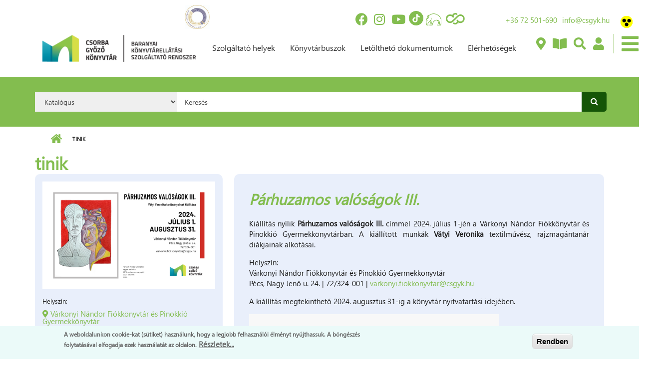

--- FILE ---
content_type: text/html; charset=utf-8
request_url: https://bkszr.csgyk.hu/program-celcsoportja/tinik?page=164
body_size: 49647
content:
<!DOCTYPE html PUBLIC "-//W3C//DTD XHTML+RDFa 1.0//EN"
  "http://www.w3.org/MarkUp/DTD/xhtml-rdfa-1.dtd">
<html xmlns="http://www.w3.org/1999/xhtml" xml:lang="hu" version="XHTML+RDFa 1.0" dir="ltr"
  xmlns:content="http://purl.org/rss/1.0/modules/content/"
  xmlns:dc="http://purl.org/dc/terms/"
  xmlns:foaf="http://xmlns.com/foaf/0.1/"
  xmlns:rdfs="http://www.w3.org/2000/01/rdf-schema#"
  xmlns:sioc="http://rdfs.org/sioc/ns#"
  xmlns:sioct="http://rdfs.org/sioc/types#"
  xmlns:skos="http://www.w3.org/2004/02/skos/core#"
  xmlns:xsd="http://www.w3.org/2001/XMLSchema#">

<head profile="http://www.w3.org/1999/xhtml/vocab">
  <meta http-equiv="Content-Type" content="text/html; charset=utf-8" />
<link rel="alternate" type="application/rss+xml" title="RSS - tinik" href="https://bkszr.csgyk.hu/taxonomy/term/269/feed" />
<meta name="MobileOptimized" content="width" />
<meta name="HandheldFriendly" content="true" />
<meta name="viewport" content="width=device-width, initial-scale=1" />
<meta about="/program-celcsoportja/tinik" typeof="skos:Concept" property="rdfs:label skos:prefLabel" content="tinik" />
<link rel="shortcut icon" href="https://bkszr.csgyk.hu/sites/all/themes/bkszr_theme/favicon.ico" type="image/vnd.microsoft.icon" />
<meta name="generator" content="Drupal 7 (https://www.drupal.org)" />
<link rel="canonical" href="https://bkszr.csgyk.hu/program-celcsoportja/tinik" />
<link rel="shortlink" href="https://bkszr.csgyk.hu/taxonomy/term/269" />
<meta property="og:site_name" content="Baranyai Könyvtárellátás" />
<meta property="og:type" content="article" />
<meta property="og:url" content="https://bkszr.csgyk.hu/program-celcsoportja/tinik" />
<meta property="og:title" content="tinik" />
  <title>tinik | Page 165 | Baranyai Könyvtárellátás</title>
  <link type="text/css" rel="stylesheet" href="https://bkszr.csgyk.hu/sites/default/files/css/css_xE-rWrJf-fncB6ztZfd2huxqgxu4WO-qwma6Xer30m4.css" media="all" />
<link type="text/css" rel="stylesheet" href="https://bkszr.csgyk.hu/sites/default/files/css/css_vv4pljwlvwdCGPcixhZ126582XBUyQM6Fs-F_c0Bkt0.css" media="all" />
<link type="text/css" rel="stylesheet" href="https://bkszr.csgyk.hu/sites/default/files/css/css_jgLEWu93loxVAVk_R7SrfdMW9xZwUAnd3fu2gKq1xmA.css" media="all" />
<link type="text/css" rel="stylesheet" href="https://bkszr.csgyk.hu/sites/default/files/css/css_NSJmEUOvZfvECpluAevVOMgUU-8_uw3VUHYPzT8fpkU.css" media="all" />
<link type="text/css" rel="stylesheet" href="//maxcdn.bootstrapcdn.com/bootstrap/3.2.0/css/bootstrap.min.css" media="all" />
<link type="text/css" rel="stylesheet" href="//maxcdn.bootstrapcdn.com/font-awesome/4.2.0/css/font-awesome.min.css" media="all" />
<link type="text/css" rel="stylesheet" href="https://bkszr.csgyk.hu/sites/default/files/css/css_VYS6wHuAXZE8LATR3ljzI9BzwvHfmVWarsCwYCw1Dro.css" media="all" />
<link type="text/css" rel="stylesheet" href="https://bkszr.csgyk.hu/sites/default/files/css/css_1yYKSJWSYtUPBqNACClfGu7hz_fZXFx6fljsuKKT8C8.css" media="all" />
<link type="text/css" rel="stylesheet" href="https://use.fontawesome.com/releases/v5.8.2/css/all.css" media="all" />
<link type="text/css" rel="stylesheet" href="https://bkszr.csgyk.hu/sites/default/files/css/css_T0POvFsS8TXuFJyV-T_V7IHH6lxsoZ_VQTjQO-zg9eA.css" media="all" />
<link type="text/css" rel="stylesheet" href="https://bkszr.csgyk.hu/sites/all/themes/bkszr_theme/style-green.css?sufxm4" media="all" />
<link type="text/css" rel="stylesheet" href="https://bkszr.csgyk.hu/sites/all/themes/bkszr_theme/fonts/sourcecodepro-font.css?sufxm4" media="all" />
<link type="text/css" rel="stylesheet" href="https://bkszr.csgyk.hu/sites/all/themes/bkszr_theme/fonts/ptserif-blockquote-font.css?sufxm4" media="all" />

<!--[if (IE 9)&(!IEMobile)]>
<link type="text/css" rel="stylesheet" href="https://bkszr.csgyk.hu/sites/all/themes/bkszr_theme/ie9.css?sufxm4" media="all" />
<![endif]-->
<link type="text/css" rel="stylesheet" href="https://bkszr.csgyk.hu/sites/default/files/css/css_AbpHGcgLb-kRsJGnwFEktk7uzpZOCcBY74-YBdrKVGs.css" media="all" />
  <link type="text/css" rel="stylesheet" href="/sites/all/themes/bkszr_theme/style-custom-b.css?a=905020" media="all" />
  <link type="text/css" rel="stylesheet" href="/sites/all/themes/bkszr_theme/style-custom-m.css?a=210358" media="all" />
  <link type="text/css" rel="stylesheet" href="/sites/all/themes/bkszr_theme/style-custom-v.css?a=343074" media="all" />
  <link type="text/css" rel="stylesheet" href="/sites/all/themes/bkszr_theme/style-x.css?a=297230" media="all" />
  

  <!-- HTML5 element support for IE6-8 -->
  <!--[if lt IE 9]>
    <script src="//html5shiv.googlecode.com/svn/trunk/html5.js"></script>
  <![endif]-->
  <script type="text/javascript" src="//code.jquery.com/jquery-1.12.4.min.js"></script>
<script type="text/javascript">
<!--//--><![CDATA[//><!--
window.jQuery || document.write("<script src='/sites/all/modules/jquery_update/replace/jquery/1.12/jquery.min.js'>\x3C/script>")
//--><!]]>
</script>
<script type="text/javascript" src="https://bkszr.csgyk.hu/sites/default/files/js/js_GOikDsJOX04Aww72M-XK1hkq4qiL_1XgGsRdkL0XlDo.js"></script>
<script type="text/javascript" src="//code.jquery.com/ui/1.10.2/jquery-ui.min.js"></script>
<script type="text/javascript">
<!--//--><![CDATA[//><!--
window.jQuery.ui || document.write("<script src='/sites/all/modules/jquery_update/replace/ui/ui/minified/jquery-ui.min.js'>\x3C/script>")
//--><!]]>
</script>
<script type="text/javascript" src="https://bkszr.csgyk.hu/sites/default/files/js/js_8hqmZNR3WLeoAAPcbN72iUZvzgXolQGYpJDhKT0QH7U.js"></script>
<script type="text/javascript" src="https://bkszr.csgyk.hu/sites/default/files/js/js_HfrY7fqEU62JiE1DE1bMUDt7V2Dafhy3btSeTJkIAnI.js"></script>
<script type="text/javascript" src="https://bkszr.csgyk.hu/sites/default/files/js/js_pF56pm477Ep1hjUYtI3rFFdZYZKPpe2a6KUoKtewQ3Q.js"></script>
<script type="text/javascript">
<!--//--><![CDATA[//><!--
jQuery(document).ready(function($) { 
    $.expr[':'].regex = function(elem, index, match) {
            var matchParams = match[3].split(','),
            validLabels = /^(data|css):/,
            attr = {
                method: matchParams[0].match(validLabels) ? 
                matchParams[0].split(':')[0] : 'attr',
                property: matchParams.shift().replace(validLabels,'')
            },
            regexFlags = 'ig',
            regex = new RegExp(matchParams.join('').replace(/^\s+|\s+$/g,''), regexFlags);
            return regex.test(jQuery(elem)[attr.method](attr.property));
        }
    });
//--><!]]>
</script>
<script type="text/javascript" src="https://bkszr.csgyk.hu/sites/default/files/js/js_gPr8Plrw5B4yMCrrzq8BaOcyZd1NAVvsidv2lcKQzqo.js"></script>
<script type="text/javascript" src="https://www.googletagmanager.com/gtag/js?id=G-85090QECSP"></script>
<script type="text/javascript">
<!--//--><![CDATA[//><!--
window.dataLayer = window.dataLayer || [];function gtag(){dataLayer.push(arguments)};gtag("js", new Date());gtag("set", "developer_id.dMDhkMT", true);gtag("config", "G-85090QECSP", {"groups":"default","anonymize_ip":true});gtag("config", "UA-155553045-1", {"groups":"default","anonymize_ip":true});
//--><!]]>
</script>
<script type="text/javascript" src="https://bkszr.csgyk.hu/sites/default/files/js/js_O6zUbAZs5b-B66-xTaXC5bFj3azRjJ8yy2S9iqmB2oA.js"></script>
<script type="text/javascript" src="//maxcdn.bootstrapcdn.com/bootstrap/3.2.0/js/bootstrap.min.js"></script>
<script type="text/javascript">
<!--//--><![CDATA[//><!--
jQuery(document).ready(function($) { 
		$(window).scroll(function() {
			if($(this).scrollTop() != 0) {
				$("#toTop").addClass("show");	
			} else {
				$("#toTop").removeClass("show");
			}
		});
		
		$("#toTop").click(function() {
			$("body,html").animate({scrollTop:0},800);
		});	
		
		});
//--><!]]>
</script>
<script type="text/javascript" src="https://bkszr.csgyk.hu/sites/all/themes/bkszr_theme/js/meanmenu/jquery.meanmenu.fork.js?sufxm4"></script>
<script type="text/javascript">
<!--//--><![CDATA[//><!--
jQuery(document).ready(function($) {

			$("#main-navigation .sf-menu, #main-navigation .content>ul.menu, #main-navigation ul.main-menu").wrap("<div class='meanmenu-wrapper'></div>");
			$("#main-navigation .meanmenu-wrapper").meanmenu({
				meanScreenWidth: "767",
				meanRemoveAttrs: true,
				meanMenuContainer: "#header-inside",
				meanMenuClose: ""
			});

			$("#header-top .sf-menu, #header-top .content>ul.menu").wrap("<div class='header-top-meanmenu-wrapper'></div>");
			$("#header-top .header-top-meanmenu-wrapper").meanmenu({
				meanScreenWidth: "767",
				meanRemoveAttrs: true,
				meanMenuContainer: "#header-top-inside",
				meanMenuClose: ""
			});

		});
//--><!]]>
</script>
<script type="text/javascript" src="https://bkszr.csgyk.hu/sites/default/files/js/js_OwsgmnRMlFyYcSiC2YydS_f_PmsgNJts3jgJODdX4jY.js"></script>
<script type="text/javascript">
<!--//--><![CDATA[//><!--
jQuery.extend(Drupal.settings, {"basePath":"\/","pathPrefix":"","setHasJsCookie":0,"ajaxPageState":{"theme":"bkszr_theme","theme_token":"G4zzoIXUX_idG-cW_-PuY9qpBCjNX-Ia3BD2z-1JUpE","js":{"0":1,"sites\/all\/modules\/eu_cookie_compliance\/js\/eu_cookie_compliance.min.js":1,"1":1,"sites\/all\/modules\/addthis\/addthis.js":1,"sites\/all\/modules\/euccx\/js\/euccx.js":1,"\/\/code.jquery.com\/jquery-1.12.4.min.js":1,"2":1,"misc\/jquery-extend-3.4.0.js":1,"misc\/jquery-html-prefilter-3.5.0-backport.js":1,"misc\/jquery.once.js":1,"misc\/drupal.js":1,"sites\/all\/modules\/jquery_update\/js\/jquery_browser.js":1,"\/\/code.jquery.com\/ui\/1.10.2\/jquery-ui.min.js":1,"3":1,"sites\/all\/modules\/beautytips\/js\/jquery.bt.min.js":1,"sites\/all\/modules\/beautytips\/js\/beautytips.min.js":1,"misc\/ui\/jquery.ui.position-1.13.0-backport.js":1,"misc\/ui\/jquery.ui.dialog-1.13.0-backport.js":1,"sites\/all\/modules\/eu_cookie_compliance\/js\/jquery.cookie-1.4.1.min.js":1,"misc\/form-single-submit.js":1,"sites\/all\/modules\/spamspan\/spamspan.js":1,"public:\/\/languages\/hu_D0r6KQXn7StJE5dTcJRoltNctvmvu9OOUtCNwTT3MD4.js":1,"sites\/all\/libraries\/colorbox\/jquery.colorbox-min.js":1,"sites\/all\/libraries\/DOMPurify\/purify.min.js":1,"sites\/all\/modules\/colorbox\/js\/colorbox.js":1,"sites\/all\/modules\/colorbox\/styles\/stockholmsyndrome\/colorbox_style.js":1,"sites\/all\/modules\/colorbox\/js\/colorbox_load.js":1,"sites\/all\/modules\/colorbox\/js\/colorbox_inline.js":1,"sites\/all\/modules\/event_calendar\/event_popup\/js\/event_popup.js":1,"sites\/all\/modules\/event_calendar\/event_popup\/js\/event_popup_validate.js":1,"4":1,"sites\/all\/modules\/iframe\/iframe.js":1,"sites\/all\/modules\/lightbox2\/js\/auto_image_handling.js":1,"sites\/all\/modules\/lightbox2\/js\/lightbox.js":1,"sites\/all\/modules\/custom_search\/js\/custom_search.js":1,"sites\/all\/modules\/google_analytics\/googleanalytics.js":1,"https:\/\/www.googletagmanager.com\/gtag\/js?id=G-85090QECSP":1,"5":1,"sites\/all\/modules\/quicklink\/js\/quicklink_init.js":1,"\/\/maxcdn.bootstrapcdn.com\/bootstrap\/3.2.0\/js\/bootstrap.min.js":1,"6":1,"sites\/all\/themes\/bkszr_theme\/js\/meanmenu\/jquery.meanmenu.fork.js":1,"7":1,"sites\/all\/themes\/bkszr_theme\/custom-m.js":1},"css":{"modules\/system\/system.base.css":1,"modules\/system\/system.menus.css":1,"modules\/system\/system.messages.css":1,"modules\/system\/system.theme.css":1,"misc\/ui\/jquery.ui.core.css":1,"misc\/ui\/jquery.ui.theme.css":1,"misc\/ui\/jquery.ui.button.css":1,"misc\/ui\/jquery.ui.resizable.css":1,"misc\/ui\/jquery.ui.dialog.css":1,"sites\/all\/modules\/calendar\/css\/calendar_multiday.css":1,"sites\/all\/modules\/calendar_tooltips\/calendar_tooltips.css":1,"modules\/comment\/comment.css":1,"sites\/all\/modules\/domain\/domain_nav\/domain_nav.css":1,"modules\/field\/theme\/field.css":1,"modules\/node\/node.css":1,"sites\/all\/modules\/search\/search.css":1,"modules\/user\/user.css":1,"sites\/all\/modules\/youtube\/css\/youtube.css":1,"sites\/all\/modules\/views\/css\/views.css":1,"sites\/all\/modules\/ckeditor\/css\/ckeditor.css":1,"sites\/all\/modules\/media\/modules\/media_wysiwyg\/css\/media_wysiwyg.base.css":1,"sites\/all\/modules\/colorbox\/styles\/stockholmsyndrome\/colorbox_style.css":1,"sites\/all\/modules\/ctools\/css\/ctools.css":1,"sites\/all\/modules\/event_calendar\/event_popup\/css\/event_popup.css":1,"sites\/all\/modules\/lightbox2\/css\/lightbox.css":1,"sites\/all\/modules\/custom_search\/custom_search.css":1,"sites\/all\/modules\/eu_cookie_compliance\/css\/eu_cookie_compliance.css":1,"modules\/taxonomy\/taxonomy.css":1,"sites\/all\/modules\/date\/date_api\/date.css":1,"sites\/all\/modules\/ds\/layouts\/ds_2col_fluid\/ds_2col_fluid.css":1,"sites\/all\/modules\/addtoany\/addtoany.css":1,"\/\/maxcdn.bootstrapcdn.com\/bootstrap\/3.2.0\/css\/bootstrap.min.css":1,"\/\/maxcdn.bootstrapcdn.com\/font-awesome\/4.2.0\/css\/font-awesome.min.css":1,"sites\/all\/themes\/bkszr_theme\/js\/meanmenu\/meanmenu.css":1,"public:\/\/ctools\/css\/833d54412c030f4139651a557bff7093.css":1,"sites\/all\/themes\/bkszr_theme\/bootstrap\/css\/bootstrap.css":1,"sites\/all\/themes\/bkszr_theme\/style.css":1,"https:\/\/use.fontawesome.com\/releases\/v5.8.2\/css\/all.css":1,"sites\/default\/files\/fontyourface\/wysiwyg.css":1,"sites\/default\/files\/fontyourface\/font.css":1,"public:\/\/fontyourface\/local_fonts\/Segoe_SBI-italic-bold\/stylesheet.css":1,"sites\/all\/themes\/bkszr_theme\/style-green.css":1,"sites\/all\/themes\/bkszr_theme\/fonts\/sourcecodepro-font.css":1,"sites\/all\/themes\/bkszr_theme\/fonts\/ptserif-blockquote-font.css":1,"sites\/all\/themes\/bkszr_theme\/ie9.css":1,"sites\/all\/themes\/bkszr_theme\/local.css":1}},"beautytipStyles":{"default":{"fill":"#F7F7F7","padding":8,"strokeStyle":"#B7B7B7","cornerRadius":0,"cssStyles":{"fontFamily":"\u0026quot;lucida grande\u0026quot;,tahoma,verdana,arial,sans-serif","fontSize":"11px"}},"plain":[],"netflix":{"positions":["right","left"],"fill":"#FFF","padding":5,"shadow":true,"shadowBlur":12,"strokeStyle":"#B9090B","spikeLength":50,"spikeGirth":60,"cornerRadius":10,"centerPointY":0.1,"overlap":-8,"cssStyles":{"fontSize":"12px","fontFamily":"arial,helvetica,sans-serif"}},"facebook":{"fill":"#F7F7F7","padding":8,"strokeStyle":"#B7B7B7","cornerRadius":0,"cssStyles":{"fontFamily":"\u0022lucida grande\u0022,tahoma,verdana,arial,sans-serif","fontSize":"11px"}},"transparent":{"fill":"rgba(0, 0, 0, .8)","padding":20,"strokeStyle":"#CC0","strokeWidth":3,"spikeLength":40,"spikeGirth":40,"cornerRadius":40,"cssStyles":{"color":"#FFF","fontWeight":"bold"}},"big-green":{"fill":"#00FF4E","padding":20,"strokeWidth":0,"spikeLength":40,"spikeGirth":40,"cornerRadius":15,"cssStyles":{"fontFamily":"\u0022lucida grande\u0022,tahoma,verdana,arial,sans-serif","fontSize":"14px"}},"google-maps":{"positions":["top","bottom"],"fill":"#FFF","padding":15,"strokeStyle":"#ABABAB","strokeWidth":1,"spikeLength":65,"spikeGirth":40,"cornerRadius":25,"centerPointX":0.9,"cssStyles":[]},"hulu":{"fill":"#F4F4F4","strokeStyle":"#666666","spikeLength":20,"spikeGirth":10,"width":350,"overlap":0,"centerPointY":1,"cornerRadius":0,"cssStyles":{"fontFamily":"\u0022Lucida Grande\u0022,Helvetica,Arial,Verdana,sans-serif","fontSize":"12px","padding":"10px 14px"},"shadow":true,"shadowColor":"rgba(0,0,0,.5)","shadowBlur":8,"shadowOffsetX":4,"shadowOffsetY":4}},"beautytips":{"calendar-tooltips":{"cssSelect":".calendar-calendar .mini-day-on a, .calendar-calendar .day a, .calendar-calendar .mini-day-on span, .calendar-calendar .day span","contentSelector":"$(this).next().html()","trigger":["mouseover","click"],"style":"facebook","list":["contentSelector","trigger"]}},"colorbox":{"transition":"elastic","speed":"350","opacity":"0.85","slideshow":false,"slideshowAuto":true,"slideshowSpeed":"2500","slideshowStart":"start slideshow","slideshowStop":"stop slideshow","current":"{current} \/ {total}","previous":"\u00ab El\u0151z\u0151","next":"K\u00f6vetkez\u0151 \u00bb","close":"Bez\u00e1r","overlayClose":true,"returnFocus":true,"maxWidth":"98%","maxHeight":"98%","initialWidth":"300","initialHeight":"250","fixed":true,"scrolling":true,"mobiledetect":true,"mobiledevicewidth":"480px","file_public_path":"\/sites\/default\/files","specificPagesDefaultValue":"admin*\nimagebrowser*\nimg_assist*\nimce*\nnode\/add\/*\nnode\/*\/edit\nprint\/*\nprintpdf\/*\nsystem\/ajax\nsystem\/ajax\/*"},"event_popup":{"classes":"","defaults":"width:300;height:auto;position:[center,60]","selector":"content","content_type":"event_calendar","op":false},"lightbox2":{"rtl":"0","file_path":"\/(\\w\\w\/)public:\/","default_image":"\/sites\/all\/modules\/lightbox2\/images\/brokenimage.jpg","border_size":10,"font_color":"000","box_color":"fff","top_position":"","overlay_opacity":"0.8","overlay_color":"000","disable_close_click":true,"resize_sequence":0,"resize_speed":400,"fade_in_speed":400,"slide_down_speed":600,"use_alt_layout":false,"disable_resize":false,"disable_zoom":false,"force_show_nav":false,"show_caption":true,"loop_items":false,"node_link_text":"View Image Details","node_link_target":false,"image_count":"Image !current of !total","video_count":"Video !current of !total","page_count":"Page !current of !total","lite_press_x_close":"press \u003Ca href=\u0022#\u0022 onclick=\u0022hideLightbox(); return FALSE;\u0022\u003E\u003Ckbd\u003Ex\u003C\/kbd\u003E\u003C\/a\u003E to close","download_link_text":"","enable_login":false,"enable_contact":false,"keys_close":"c x 27","keys_previous":"p 37","keys_next":"n 39","keys_zoom":"z","keys_play_pause":"32","display_image_size":"original","image_node_sizes":"()","trigger_lightbox_classes":"img.image-img_assist_custom","trigger_lightbox_group_classes":"","trigger_slideshow_classes":"","trigger_lightframe_classes":"","trigger_lightframe_group_classes":"","custom_class_handler":"lightbox_ungrouped","custom_trigger_classes":"img.triggerclass","disable_for_gallery_lists":1,"disable_for_acidfree_gallery_lists":true,"enable_acidfree_videos":true,"slideshow_interval":5000,"slideshow_automatic_start":true,"slideshow_automatic_exit":true,"show_play_pause":true,"pause_on_next_click":false,"pause_on_previous_click":true,"loop_slides":false,"iframe_width":600,"iframe_height":400,"iframe_border":1,"enable_video":false,"useragent":"Mozilla\/5.0 (Macintosh; Intel Mac OS X 10_15_7) AppleWebKit\/537.36 (KHTML, like Gecko) Chrome\/131.0.0.0 Safari\/537.36; ClaudeBot\/1.0; +claudebot@anthropic.com)"},"custom_search":{"form_target":"_self","solr":0},"eu_cookie_compliance":{"cookie_policy_version":"1.0.0","popup_enabled":1,"popup_agreed_enabled":0,"popup_hide_agreed":1,"popup_clicking_confirmation":1,"popup_scrolling_confirmation":0,"popup_html_info":"\u003Cdiv class=\u0022eu-cookie-compliance-banner eu-cookie-compliance-banner-info eu-cookie-compliance-banner--default\u0022\u003E\n  \u003Cdiv class=\u0022popup-content info\u0022\u003E\n        \u003Cdiv id=\u0022popup-text\u0022\u003E\n      \u003Cp\u003EA weboldalunkon cookie-kat (s\u00fctiket) haszn\u00e1lunk, hogy a legjobb felhaszn\u00e1l\u00f3i \u00e9lm\u00e9nyt ny\u00fajthassuk.  A b\u00f6ng\u00e9sz\u00e9s folytat\u00e1s\u00e1val elfogadja ezek haszn\u00e1lat\u00e1t az oldalon.\u003C\/p\u003E\n              \u003Cbutton type=\u0022button\u0022 class=\u0022find-more-button eu-cookie-compliance-more-button\u0022\u003ER\u00e9szletek...\u003C\/button\u003E\n          \u003C\/div\u003E\n    \n    \u003Cdiv id=\u0022popup-buttons\u0022 class=\u0022\u0022\u003E\n            \u003Cbutton type=\u0022button\u0022 class=\u0022agree-button eu-cookie-compliance-default-button\u0022\u003ERendben\u003C\/button\u003E\n          \u003C\/div\u003E\n  \u003C\/div\u003E\n\u003C\/div\u003E","use_mobile_message":false,"mobile_popup_html_info":"\u003Cdiv class=\u0022eu-cookie-compliance-banner eu-cookie-compliance-banner-info eu-cookie-compliance-banner--default\u0022\u003E\n  \u003Cdiv class=\u0022popup-content info\u0022\u003E\n        \u003Cdiv id=\u0022popup-text\u0022\u003E\n      \u003Ch2\u003EWe use cookies on this site to enhance your user experience\u003C\/h2\u003E\n\u003Cp\u003EBy tapping the Accept button, you agree to us doing so.\u003C\/p\u003E\n              \u003Cbutton type=\u0022button\u0022 class=\u0022find-more-button eu-cookie-compliance-more-button\u0022\u003ER\u00e9szletek...\u003C\/button\u003E\n          \u003C\/div\u003E\n    \n    \u003Cdiv id=\u0022popup-buttons\u0022 class=\u0022\u0022\u003E\n            \u003Cbutton type=\u0022button\u0022 class=\u0022agree-button eu-cookie-compliance-default-button\u0022\u003ERendben\u003C\/button\u003E\n          \u003C\/div\u003E\n  \u003C\/div\u003E\n\u003C\/div\u003E\n","mobile_breakpoint":"768","popup_html_agreed":"\u003Cdiv\u003E\n  \u003Cdiv class=\u0022popup-content agreed\u0022\u003E\n    \u003Cdiv id=\u0022popup-text\u0022\u003E\n      \u003Cp\u003EK\u00f6sz\u00f6nj\u00fck, hogy elfogadta a s\u00fctiket (cookie-kat).\u003C\/p\u003E\n\u003Cp\u003EElrejtheti ezt az \u00fczenetet, ha nem szeretne t\u00f6bbet megtudni.\u003C\/p\u003E\n    \u003C\/div\u003E\n    \u003Cdiv id=\u0022popup-buttons\u0022\u003E\n      \u003Cbutton type=\u0022button\u0022 class=\u0022hide-popup-button eu-cookie-compliance-hide-button\u0022\u003EElrejt\u00e9s\u003C\/button\u003E\n              \u003Cbutton type=\u0022button\u0022 class=\u0022find-more-button eu-cookie-compliance-more-button-thank-you\u0022 \u003ER\u00e9szletek...\u003C\/button\u003E\n          \u003C\/div\u003E\n  \u003C\/div\u003E\n\u003C\/div\u003E","popup_use_bare_css":false,"popup_height":"auto","popup_width":"100%","popup_delay":1000,"popup_link":"https:\/\/www.csgyk.hu\/sites\/default\/files\/csgyk_adatvedelmi_tajekoztato_20180901.pdf","popup_link_new_window":1,"popup_position":null,"fixed_top_position":1,"popup_language":"hu","store_consent":false,"better_support_for_screen_readers":0,"reload_page":0,"domain":"","domain_all_sites":0,"popup_eu_only_js":0,"cookie_lifetime":"100","cookie_session":false,"disagree_do_not_show_popup":0,"method":"default","allowed_cookies":"","withdraw_markup":"\u003Cbutton type=\u0022button\u0022 class=\u0022eu-cookie-withdraw-tab\u0022\u003EPrivacy settings\u003C\/button\u003E\n\u003Cdiv class=\u0022eu-cookie-withdraw-banner\u0022\u003E\n  \u003Cdiv class=\u0022popup-content info\u0022\u003E\n    \u003Cdiv id=\u0022popup-text\u0022\u003E\n      \u003Ch2\u003EWe use cookies on this site to enhance your user experience\u003C\/h2\u003E\n\u003Cp\u003EYou have given your consent for us to set cookies.\u003C\/p\u003E\n    \u003C\/div\u003E\n    \u003Cdiv id=\u0022popup-buttons\u0022\u003E\n      \u003Cbutton type=\u0022button\u0022 class=\u0022eu-cookie-withdraw-button\u0022\u003EWithdraw consent\u003C\/button\u003E\n    \u003C\/div\u003E\n  \u003C\/div\u003E\n\u003C\/div\u003E\n","withdraw_enabled":false,"withdraw_button_on_info_popup":null,"cookie_categories":[],"cookie_categories_details":[],"enable_save_preferences_button":null,"cookie_name":"","cookie_value_disagreed":"0","cookie_value_agreed_show_thank_you":"1","cookie_value_agreed":"2","containing_element":"body","automatic_cookies_removal":"","close_button_action":"close_banner"},"googleanalytics":{"account":["G-85090QECSP","UA-155553045-1"],"trackOutbound":1,"trackMailto":1,"trackDownload":1,"trackDownloadExtensions":"7z|aac|arc|arj|asf|asx|avi|bin|csv|doc(x|m)?|dot(x|m)?|exe|flv|gif|gz|gzip|hqx|jar|jpe?g|js|mp(2|3|4|e?g)|mov(ie)?|msi|msp|pdf|phps|png|ppt(x|m)?|pot(x|m)?|pps(x|m)?|ppam|sld(x|m)?|thmx|qtm?|ra(m|r)?|sea|sit|tar|tgz|torrent|txt|wav|wma|wmv|wpd|xls(x|m|b)?|xlt(x|m)|xlam|xml|z|zip","trackColorbox":1},"urlIsAjaxTrusted":{"\/program-celcsoportja\/tinik?page=164":true},"addthis":{"async":0,"domready":1,"widget_url":"\/\/s7.addthis.com\/js\/300\/addthis_widget.js","addthis_config":{"pubid":"ra-5ed78a1a3a2c0a95","services_compact":"more","services_exclude":"","data_track_clickback":false,"ui_508_compliant":false,"ui_click":false,"ui_cobrand":"","ui_delay":0,"ui_header_background":"","ui_header_color":"","ui_open_windows":false,"ui_use_css":true,"ui_use_addressbook":false,"ui_language":"hu"},"addthis_share":{"templates":{"twitter":"{{title}} {{url}} via @AddThis"}}},"euccx":{"plugins":{"gtag":{"blacklist":["\/google_tag\/"]},"matomo":{"blacklist":["\/matomo\/"]},"ganalytics":{"blacklist":["\/analytics\/"],"cookies_handled":["_ga","_gat","_gid"]},"fbpixel":{"blacklist":["\/facebook\/"]},"gadsense":{"overrides":{".adsense":""},"blacklist":["\/googlesyndication\\.com\/"]}},"unticked":0,"dab":0},"quicklink":{"admin_link_container_patterns":["#toolbar a","#overlay a","#admin-menu a","#tabs a"],"ignore_admin_paths":1,"ignore_ajax_links":1,"ignore_file_ext":1,"debug":0,"url_patterns_to_ignore":["user\/logout","#","\/admin","\/edit"]}});
//--><!]]>
</script>
</head>
<body class="html not-front not-logged-in no-sidebars page-taxonomy page-taxonomy-term page-taxonomy-term- page-taxonomy-term-269 domain-beka-innoteq-hu i18n-hu     form-style-1" >
  <div id="skip-link">
    <a href="#main-content" class="element-invisible element-focusable">Ugrás a tartalomra</a>
  </div>
    <div id="toTop"><i class="fa fa-angle-up"></i></div>


<!-- #header-top -->
<div id="header-top" class="clearfix">
    <div class="container">

        <!-- #header-top-inside -->
        <div id="header-top-inside" class="clearfix">
            <div class="row">
            
                        <div class="col-md-12">
                <!-- #header-top-left -->
                <div id="header-top-left" class="clearfix">
                    <div class="header-top-area">
                          <div class="region region-header-top-left">
    <div id="block-block-22" class="block block-block clearfix">

    
  <div class="content">
    <p><a href="https://csgyk.hu/intezmenyunk-minositett-konyvtari-cimet-kapott" target="_blank"><img alt="" src="/sites/default/files/2024_cimlogo_kek_arany_small.jpg" style="height:48px; width:50px" /></a></p>
  </div>
</div>
  </div>
                    </div>
                </div>
                <!-- EOF:#header-top-left -->
            </div>
                        
                        
            </div>
        </div>
        <!-- EOF: #header-top-inside -->

    </div>
</div>
<!-- EOF: #header-top -->    

<!-- #header -->
<header id="header" class="clearfix">
    <div class="container">
        
        <!-- #header-inside -->
        <div id="header-inside" class="clearfix">
            <div class="row">
            
                <div class="col-md-4">
                    <!-- #header-inside-left -->
                    <div id="header-inside-left" class="clearfix">

                                        <div id="logo">
                    <a href="/" title="Címlap" rel="home"> <img src="https://bkszr.csgyk.hu/sites/default/files/bkszr_vagott_7.png" alt="Címlap" /> </a>
                    </div>
                                        
                                        
                                        
                      

                    </div>
                    <!-- EOF:#header-inside-left -->
                </div>
                
                <div class="col-md-8">
                    <!-- #header-inside-right -->
                    <div id="header-inside-right" class="clearfix">

                        <!-- #main-navigation -->
                        <div id="main-navigation" class="clearfix">
                            <nav>
                                                                  <div class="region region-navigation">
    <div id="block-block-15" class="block block-block clearfix">

    
  <div class="content">
    <div class="top-header-main">
<div class="top-header-icons-main"><a href="https://www.facebook.com/bkszr" target="_blank"><span class="fab fa-facebook"> <span> </span></span></a> <a href="https://www.instagram.com/csgyk_pecs/" target="_blank"><span class="fab fa-instagram"> </span></a><span> </span> <a href="https://www.youtube.com/user/baralibmediatar" target="_blank"><span class="fab fa-youtube"> </span></a> <a href="https://www.tiktok.com/@csgyktok?lang=hu-HU" target="_blank"><span class="tiktok"><img src="https://csgyk.hu//sites/default/files/ikonok/tiktok_bkszr.svg" style="min-width: 22px; height: auto; padding:1px; margin-right: 5px; vertical-align: -4px;" /> </span></a> <a href="https://laptapir.hu/" target="_blank"><span class="laptapir"><img src="https://csgyk.hu//sites/default/files/ikonok/laptapir_bkszr.svg" style="min-width: 26px; height: 26px; padding:1px; vertical-align: -4px;" /> </span></a> <a href="https://www.yourcloudlibrary.com/" target="_blank"><span class="cloudlibrary"><img src="https://csgyk.hu//sites/default/files/ikonok/cloud_library_bkszr.svg" style="min-width: 25px; height: 25px; padding:1px; vertical-align: -2px;" /> </span></a></div>
<div class="top-header-contact-main">
<p><a href="#">+36 72 501-690</a></p>
<p><a href="#"><span class="spamspan"><span class="u">info</span><img class="spam-span-image" alt="at" width="10" src="/sites/all/modules/spamspan/image.gif" /><span class="d">csgyk<span class="o"> [dot] </span>hu</span></span></a></p>
<div><a href="/?cbl=x"><img src="/akadalymenteslogo.gif" style="width: 38px; height: auto;" /></a></div>
</div>
</div>
  </div>
</div>
<div id="block-menu-menu-bkszr-fomenu" class="block block-menu clearfix">

    
  <div class="content">
    <ul class="menu"><li class="first leaf" id="szolgaltato-helyek"><a href="/szolgaltato-helyek" title="Szolgáltató helyek" id="szolgaltato-helyek" rel="nofollow">Szolgáltató helyek</a></li>
<li class="leaf"><a href="/konyvtarbuszok" title="">Könyvtárbuszok</a></li>
<li class="leaf"><a href="https://bkszr.csgyk.hu/letoltheto-dokumentumok">Letölthető dokumentumok</a></li>
<li class="last leaf"><a href="/elerhetosegek" title="">Elérhetőségek</a></li>
</ul>  </div>
</div>
<div id="block-block-13" class="block block-block clearfix">

    
  <div class="content">
    <div class="main-menu-icons"><a href="/bkszr-baranyai-konyvtarellatas" title="Baranyai Könyvtárellátás"><span class="fas fa-map-marker-alt fa-2x"> </span></a> <a href="/konyvtari-hirzengo" title="Könyvtári HírZengő"><span class="fas fa-book-open fa-2x"> </span></a> <a href="https://corvina.tudaskozpont-pecs.hu/WebPac.kszr/CorvinaWeb?action=advancedsearchpage" target="_blank" title="Keresés a katalógusban"><span class="fas fa-search fa-2x"> </span></a> <a href="https://corvina.tudaskozpont-pecs.hu/WebPac/CorvinaWebSecure?action=patrondata" target="_blank" title="Belépés a katalógusba olvasójeggyel"><span class="fas fa-user fa-2x"> </span></a></div>
  </div>
</div>
<div id="block-block-8" class="block block-block clearfix">

    
  <div class="content">
    <p id="hambuger-menu-icon" title="Menü"><span class="fas fa-bars fa-3x"> </span></p>
  </div>
</div>
<div id="block-block-12" class="block block-block clearfix">

    
  <div class="content">
    <div class="hambuger-menu-main">
<div class="hambuger-menu-inner">
<ul class="hamburger-menu-list">
<li class="hamburger-menu-element"><a href="/bkszr-hirek">Hírek</a></li>
<li class="hamburger-menu-element"><a href="/bkszr-baranyai-konyvtarellatas">BKSZR Baranyai Könyvtárellátás</a></li>
<li class="hamburger-menu-element"><a href="/szolgaltato-helyek">KSZR szolgáltató helyek</a></li>
<li class="hamburger-menu-element"><a href="/konyvtarbuszok">Könyvtárbuszok</a></li>
<li class="hamburger-menu-element"><a href="/letoltheto-dokumentumok">Letölthető dokumentumok</a></li>
<li class="hamburger-menu-element"><a href="/elerhetosegek">Elérhetőségek</a></li>
<li class="hamburger-menu-element"><a href="/bkszr-programok">Könyvtári programok </a></li>
<li class="hamburger-menu-element"><a href="/kiadvanyok">Kiadványaink</a></li>
<li class="hamburger-menu-element"><a href="/konyvtari-hirzengo">Könyvtári HírZengő</a></li>
<li class="hamburger-menu-element"><a href="/konyvtarmozi">KönyvtárMozi</a></li>
<li class="hamburger-menu-element"><a href="http://filmpakk.csgyk.hu/" target="_blank">FilmPakk</a></li>
<li class="hamburger-menu-element"><a href="/bkszr-konyvajanlo" target="_self">Könyvajánló</a></li>
<li class="hamburger-menu-element"><a href="https://corvina.tudaskozpont-pecs.hu/WebPac.kszr/CorvinaWeb?action=advancedsearchpage" target="_blank">Katalógus</a></li>
<li class="hamburger-menu-element"><a href="/bkszr-szolgaltatasok/a-z">A-Z</a></li>
<li class="hamburger-menu-element"><a href="/?cbl=x"><img src="/akadalymenteslogo.gif" style="width: 38px; height: auto;" /></a></li>
</ul>
</div>
</div>
  </div>
</div>
  </div>
                                                            </nav>
                        </div>
                        <!-- EOF: #main-navigation -->

                    </div>
                    <!-- EOF:#header-inside-right -->                        
                </div>
         
            </div>
        </div>
        <!-- EOF: #header-inside -->

    </div>
</header>
<!-- EOF: #header -->



<!-- #banner -->
<div id="banner" class="clearfix">
    <div class="container">

        <!-- #banner-inside -->
        <div id="banner-inside" class="clearfix">
            <div class="row">
                <div class="col-md-12">

                <div class="banner-area">
                  <div class="region region-banner">
    <div id="block-search-form" class="block block-search clearfix">

    
  <div class="content">
    <form class="search-form" role="search" action="/program-celcsoportja/tinik?page=164" method="post" id="search-block-form" accept-charset="UTF-8"><div><!-- div class="container-inline">
      <h2 class="element-invisible"></h2>
    </div -->

<!-- egy -->

<div class="container-inline">
	<div>
	
		<div id="search-inner">
	
			<div class="row">
				<div class="col-4 col-md-3 pr-0">
					<div class="select-wrapper">
						<label for="search_option" class="sr-only">Search Option:</label> 
						<select name="search_option" id="search_option" style="height: 40px;">
							<option value="katalog" selected="">Katalógus</option>							
							<option value="website" >Weboldal</option>							
						</select>
						<input type="hidden" name="action" value="find" />
						<input type="hidden" name="index0" value="AUTH" />
						<input type="hidden" name="text0" id="corvina-text0" />
						<input type="hidden" name="whichform" value="simplesearchpage" />
						<input type="hidden" name="curentpage" value="simplesearchpage" />
					</div>
					</div>
				<div class="col-8 col-md-9 pl-0">
					<div class="search-api-page-block-form" data-drupal-selector="search-api-page-block-form" id="block-stabisearchform">
												<h2 class="element-invisible">Keresés űrlap</h2>
												<div class="form-item form-type-textfield form-item-search-block-form">
 <input onblur="if (this.value == &#039;&#039;) {this.value = &#039;Keresés&#039;;}" onfocus="if (this.value == &#039;Keresés&#039;) {this.value = &#039;&#039;;}" type="text" id="edit-search-block-form--2" name="search_block_form" value="Keresés" size="15" maxlength="100" class="form-text" />
</div>
<div class="form-actions form-wrapper" id="edit-actions"><input value="" type="submit" id="edit-submit" name="op" class="form-submit" /></div><input type="hidden" name="form_build_id" value="form-_3IsO9W-utwrstlYtApcGUf8AfuUHfldlNR_G8uxC5E" />
<input type="hidden" name="form_id" value="search_block_form" />
					</div>
				</div>
			</div>
		</div>
	</div>
	<script type="text/javascript">
	
	jQuery(document).ready(function () {
		
		
		var coract = "https://corvina.tudaskozpont-pecs.hu/WebPac.kszr/CorvinaWeb";		
		if(jQuery("#search_option option:selected").val() == "katalog") {
			jQuery("#search-block-form").attr('action', coract);
			jQuery("#search-block-form").attr('target', '_blank');
			jQuery("#search-block-form").attr('method', 'get');
		} else {
			jQuery("#search-block-form").attr('action', '/');
			jQuery("#search-block-form").attr('target', '_self');
			jQuery("#search-block-form").attr('method', 'post');
		}
		
		jQuery("#search_option").change( function() {			
			if(jQuery("#search_option option:selected").val() == "katalog") {
				jQuery("#search-block-form").attr('action', coract);
				jQuery("#search-block-form").attr('target', '_blank');
				jQuery("#search-block-form").attr('method', 'get');
			} else {
				jQuery("#search-block-form").attr('action', '/');
				jQuery("#search-block-form").attr('target', '_self');
				jQuery("#search-block-form").attr('method', 'post');
			}
		});	
		
		jQuery("#edit-search-block-form--2").change(function () {
			jQuery("#corvina-text0").val(jQuery("#edit-search-block-form--2").val());
		});
		
	});	
	</script>
</div>
</div></form>  </div>
</div>
  </div>
                </div>
               
                </div>
            </div>
        </div>
        <!-- EOF: #banner-inside -->

    </div>
</div>
<!-- EOF:#banner -->


<!-- # Breadcrumb -->

<div id="page-intro" class="clearfix">
    <div id="page-intro-inside" class="clearfix internal-banner no-internal-banner-image">
        <div class="container">
            <div class="row">
                <div class="col-md-12">
                    <div id="breadcrumb" class="clearfix">
                        <div id="breadcrumb-inside" class="clearfix">
                        <div><a href="/">Címlap</a> <span class="breadcrumb-separator"></span>tinik</div>                        </div>
                    </div>
                </div>
            </div>
        </div>
    </div>
</div>

<!-- EOF:#Breadcrumb -->

<!-- #page -->
<div id="page" class="clearfix">

    <!-- #messages-console -->
        <!-- EOF: #messages-console -->

    
    <!-- #main-content -->
    <div id="main-content">
        <div class="container">

            <div class="row">

                
                                    <section class="col-md-12">
                
                
                    <!-- #promoted -->
                                        <!-- EOF: #promoted -->

                    <!-- #main -->
                    <div id="main" class="clearfix">

					                                                <h1 class="title" id="page-title">tinik</h1>                        					
                        <!-- #tabs -->
                                                    <div class="tabs">
                                                        </div>
                                                <!-- EOF: #tabs -->

                        
                        <!-- #action links -->
                                                <!-- EOF: #action links -->

                         
                          <div class="region region-content">
    <div id="block-system-main" class="block block-system clearfix">

    
  <div class="content">
    <div class="term-listing-heading"><div id="taxonomy-term-269" class="taxonomy-term vocabulary-program-celcsoportja">

  
  <div class="content">
      </div>

</div>
</div><div  about="/parhuzamos-valosagok-iii" typeof="sioc:Item foaf:Document" class="ds-2col-fluid node node-csgyk-programok node-teaser view-mode-teaser szolgaltatasok-layout clearfix">

  
      <div class="group-left group-left-basic group-left-programok">
      <div class="field field-name-field-program-kep field-type-image field-label-hidden"><div class="field-items"><div class="field-item even"><img typeof="foaf:Image" src="https://bkszr.csgyk.hu/sites/default/files/parhuzamosvilagok2024-webkep-jav.png" width="1700" height="1060" alt="" /></div></div></div><div class="field field-name-field-helyszin field-type-taxonomy-term-reference field-label-above"><div class="field-label">Helyszín:&nbsp;</div><div class="field-items"><div class="field-item even"><a href="/konyvtaraink/varkonyi-nandor-fiokkonyvtar-es-pinokkio-gyermekkonyvtar" typeof="skos:Concept" property="rdfs:label skos:prefLabel" datatype="">Várkonyi Nándor Fiókkönyvtár és Pinokkió Gyermekkönyvtár</a></div></div></div><div class="field field-name-field-datum field-type-datetime field-label-hidden"><div class="field-items"><div class="field-item even"><span  property="dc:date" datatype="xsd:dateTime" content="2024-07-01T17:00:00+02:00" class="date-display-single">2024.07.01. - 17:00 hétfő</span></div></div></div><div class="field field-name-field-program-tipus field-type-taxonomy-term-reference field-label-hidden"><div class="field-items"><div class="field-item even"><a href="/program-tipus/kiallitas" typeof="skos:Concept" property="rdfs:label skos:prefLabel" datatype="">kiállítás</a></div></div></div><div class="field field-name-field-celcsoport field-type-taxonomy-term-reference field-label-hidden"><div class="field-items"><div class="field-item even"><a href="/program-celcsoportja/felnottek" typeof="skos:Concept" property="rdfs:label skos:prefLabel" datatype="">felnőttek</a></div><div class="field-item odd"><a href="/program-celcsoportja/tinik" typeof="skos:Concept" property="rdfs:label skos:prefLabel" datatype="" class="active">tinik</a></div></div></div>    </div>
  
      <div class="group-right group-right-basic group-right-programok">
      <div class="field field-name-title field-type-ds field-label-hidden"><div class="field-items"><div class="field-item even" property="dc:title"><h2>Párhuzamos valóságok III.</h2></div></div></div><div class="field field-name-body field-type-text-with-summary field-label-hidden"><div class="field-items"><div class="field-item even" property="content:encoded"><p style="text-align: justify;">Kiállítás nyílik <strong>Párhuzamos valóságok III.</strong> címmel 2024. július 1-jén a Várkonyi Nándor Fiókkönyvtár és Pinokkió Gyermekkönyvtárban. A kiállított munkák <strong>Vátyi Veronika</strong> textilművész, rajzmagántanár diákjainak alkotásai.</p>
<p style="text-align: justify;">Helyszín:<br />Várkonyi Nándor Fiókkönyvtár és Pinokkió Gyermekkönyvtár<br />Pécs, Nagy Jenő u. 24. | 72/324-001 | <span class="spamspan"><span class="u">varkonyi<span class="o"> [dot] </span>fiokkonyvtar</span><img class="spam-span-image" alt="at" width="10" src="/sites/all/modules/spamspan/image.gif" /><span class="d">csgyk<span class="o"> [dot] </span>hu</span></span></p>
<p style="text-align: justify;">A kiállítás megtekinthető 2024. augusztus 31-ig a könyvtár nyitvatartási idejében.</p>
<p style="text-align: justify;"><img src="/sites/default/files/parhuzamosvilagok2024-plakat.png" width="500" height="707" class="triggerclass" /></p>
<p style="text-align: justify;"> </p>
<p> </p>
</div></div></div>    </div>
  
</div>

<h2 class="element-invisible">Oldalak</h2><div class="item-list"><ul class="pager"><li class="pager-first first"><a title="Ugrás az első oldalra" href="/program-celcsoportja/tinik">« első</a></li>
<li class="pager-previous"><a title="Ugrás az előző oldalra" href="/program-celcsoportja/tinik?page=163">‹ előző</a></li>
<li class="pager-ellipsis">…</li>
<li class="pager-item"><a title="161. oldalra ugrás" href="/program-celcsoportja/tinik?page=160">161</a></li>
<li class="pager-item"><a title="162. oldalra ugrás" href="/program-celcsoportja/tinik?page=161">162</a></li>
<li class="pager-item"><a title="163. oldalra ugrás" href="/program-celcsoportja/tinik?page=162">163</a></li>
<li class="pager-item"><a title="164. oldalra ugrás" href="/program-celcsoportja/tinik?page=163">164</a></li>
<li class="pager-current">165</li>
<li class="pager-item"><a title="166. oldalra ugrás" href="/program-celcsoportja/tinik?page=165">166</a></li>
<li class="pager-item"><a title="167. oldalra ugrás" href="/program-celcsoportja/tinik?page=166">167</a></li>
<li class="pager-item"><a title="168. oldalra ugrás" href="/program-celcsoportja/tinik?page=167">168</a></li>
<li class="pager-item"><a title="169. oldalra ugrás" href="/program-celcsoportja/tinik?page=168">169</a></li>
<li class="pager-ellipsis">…</li>
<li class="pager-next"><a title="Ugrás a következő oldalra" href="/program-celcsoportja/tinik?page=165">következő ›</a></li>
<li class="pager-last last"><a title="Ugrás az utolsó oldalra" href="/program-celcsoportja/tinik?page=460">utolsó »</a></li>
</ul></div>  </div>
</div>
  </div>
                        <a href="/taxonomy/term/269/feed" class="feed-icon" title="Feliratkozás RSS - tinik csatornájára"><img typeof="foaf:Image" src="https://bkszr.csgyk.hu/misc/feed.png" width="16" height="16" alt="Feliratkozás RSS - tinik csatornájára" /></a>                        
                    </div>
                    <!-- EOF:#main -->

                </section>

                                
            </div>

        </div>
    </div>
    <!-- EOF:#main-content -->

</div>
<!-- EOF: #page -->



<!-- #footer -->
<footer id="footer" class="clearfix">
    <div class="container">

        <div class="row">
                        <div class="col-sm-4">
                <div class="footer-area">
                  <div class="region region-footer-first">
    <div id="block-block-14" class="block block-block clearfix">

    
  <div class="content">
    <div class="footer-icons-main"><a href="https://www.facebook.com/bkszr/" target="_blank"><span class="fab fa-facebook fa-3x"> </span></a> <a href="https://www.instagram.com/csgyk_pecs/" target="_blank"><span class="fab fa-instagram fa-3x"> </span></a> <a href="https://www.youtube.com/user/baralibmediatar" target="_blank"><span class="fab fa-youtube fa-3x"> </span></a> <a href="https://www.tiktok.com/@csgyktok?lang=hu-HU" target="_blank"><span class="tiktok"><img src="https://csgyk.hu//sites/default/files/ikonok/tiktok_bkszr.svg" style="width: 45px; height: auto; padding:1px; margin-right:3px; vertical-align: -4px;" /> </span></a> <a href="https://laptapir.hu/" target="_blank"><span class="laptapir"><img src="https://csgyk.hu//sites/default/files/ikonok/laptapir_bkszr.svg" style="width: 42px; height: auto; padding:1px; margin-right:3px; vertical-align: -4px;" /> </span></a> <a href="https://www.yourcloudlibrary.com/" target="_blank"><span class="cloudlibrary"><img src="https://csgyk.hu//sites/default/files/ikonok/cloud_library_bkszr.svg" style="width: 52px; height: 52px; padding:1px; margin-bottom:20px;" /> </span></a></div>
  </div>
</div>
  </div>
                </div>
            </div>
                  

                  
            <div class="col-sm-4">
                <div class="footer-area">
                  <div class="region region-footer-second">
    <div id="block-block-5" class="block block-block clearfix">

    <h2 class="title">Elérhetőségek</h2>
  
  <div class="content">
    <div class="footer-custom-block-1">
<div class="footer-block-1-text">Csorba Győző Könyvtár<br />7622 Pécs, Universitas u. 2/A<br />+36 72 501-690<br /><span class="spamspan"><span class="u">info</span><img class="spam-span-image" alt="at" width="10" src="/sites/all/modules/spamspan/image.gif" /><span class="d">csgyk<span class="o"> [dot] </span>hu</span></span></div>
</div>
  </div>
</div>
  </div>
                </div>
            </div>
            
            
                        <div class="col-sm-4">
                <div class="footer-area">
                  <div class="region region-footer-fourth">
    <div id="block-block-18" class="block block-block clearfix">

    <h2 class="title">Rólunk</h2>
  
  <div class="content">
    <div id="footer-block-main-3" class="footer-custom-block">
<div id="footer-block-text-3" class="footer-block-text"><a href="/bkszr-impresszum"> Impresszum</a> <br /> <a href="/adatvedelem"> Adatvédelem </a></div>
</div>
  </div>
</div>
  </div>
                </div>
            </div>
                    </div>

    </div>
</footer> 
<!-- EOF #footer -->

  <script type="text/javascript">
<!--//--><![CDATA[//><!--
window.eu_cookie_compliance_cookie_name = "";
//--><!]]>
</script>
<script type="text/javascript" src="https://bkszr.csgyk.hu/sites/default/files/js/js_9Rus79ChiI2hXGY4ky82J2TDHJZsnYE02SAHZrAw2QQ.js"></script>
<script type="text/javascript">
<!--//--><![CDATA[//><!--
var LHCChatOptions = {};
LHCChatOptions.opt = {"domain":"https:\/\/csgyk.hu\/"};
LHCChatOptions.attr_prefill = [];
(function() {
  var po = document.createElement('script'); po.type = 'text/javascript'; po.async = true;
  var referrer = (document.referrer) ? encodeURIComponent(document.referrer.substr(document.referrer.indexOf('://')+1)) : '';
  var location  = (document.location) ? encodeURIComponent(window.location.href.substring(window.location.protocol.length)) : '';
  po.src = '//csgyk.hu/lhc_web//index.php/chat/getstatus/(position)/bottom_left/(ma)/br/(units)/pixels/(leaveamessage)/true/(theme)/csgyk?r='+referrer+'&l='+location;
  var s = document.getElementsByTagName('script')[0]; s.parentNode.insertBefore(po, s);
})();
//--><!]]>
</script>
<script type="text/javascript" src="https://bkszr.csgyk.hu/sites/default/files/js/js_0R9l4V3rCrzyf4WATfL5wCfNtVdzFk2YarnASnrZ6rg.js"></script>
  
  
   <script type="text/javascript">
jQuery(document).ready(function(){
	jQuery("#osszes-kategoria-ikon").click(function(){
		jQuery('.subcategory-container').toggle();
	});
	
	jQuery( "form" ).each(function( i ) {
		if (jQuery(this).attr("action") == "https://corvina.tudaskozpont-pecs.hu/WebPac.kszr/CorvinaWeb" ) {
			jQuery(this).attr("target", "_blank");
		}
	});
  
	/*jQuery( "span" ).each(function( i ) {
		if (jQuery(this).attr("content")) {
			if (jQuery(this).attr("content").substring(0, 10) == "2019-11-13" ) {
				jQuery(this).attr("style", "text-decoration:underline;");
			}
		}
	});*/
  
  
});




</script>
</body>
</html>


--- FILE ---
content_type: text/css
request_url: https://bkszr.csgyk.hu/sites/default/files/css/css_1yYKSJWSYtUPBqNACClfGu7hz_fZXFx6fljsuKKT8C8.css
body_size: 9473
content:
body.pff-1,.pff-1 input,.pff-1 select,.pff-1 textarea,.pff-1 blockquote,.pff-1 .ui-widget{font-family:'Merriweather',Georgia,Times New Roman,Serif;}body.pff-2,.pff-2 input,.pff-2 select,.pff-2 textarea,.pff-2 blockquote,.pff-2 .ui-widget{font-family:'Source Sans Pro',Helvetica Neue,Arial,Sans-serif;}body.pff-3,.pff-3 input,.pff-3 select,.pff-3 textarea,.pff-3 blockquote,.pff-3 .ui-widget{font-family:'Ubuntu',Helvetica Neue,Arial,Sans-serif;}body.pff-4,.pff-4 input,.pff-4 select,.pff-4 textarea,.pff-4 blockquote,.pff-4 .ui-widget{font-family:'PT Sans',Helvetica Neue,Arial,Sans-serif;}body.pff-5,.pff-5 input,.pff-5 select,.pff-5 textarea,.pff-5 blockquote,.pff-5 .ui-widget{font-family:'Roboto',Helvetica Neue,Arial,Sans-serif;}body.pff-6,.pff-6 input,.pff-6 select,.pff-6 textarea,.pff-6 blockquote,.pff-6 .ui-widget{font-family:'Open Sans',Helvetica Neue,Arial,Sans-serif;}body.pff-7,.pff-7 input,.pff-7 select,.pff-7 textarea,.pff-7 blockquote,.pff-7 .ui-widget{font-family:'Lato',Helvetica Neue,Arial,Sans-serif;}body.pff-8,.pff-8 input,.pff-8 select,.pff-8 textarea,.pff-8 blockquote,.pff-8 .ui-widget{font-family:'Roboto Condensed',Arial Narrow,Arial,Sans-serif;}body.pff-9,.pff-9 input,.pff-9 select,.pff-9 textarea,.pff-9 blockquote,.pff-9 .ui-widget{font-family:'Exo',Helvetica Neue,Arial,Sans-serif;}body.pff-10,.pff-10 input,.pff-10 select,.pff-10 textarea,.pff-10 blockquote,.pff-10 .ui-widget{font-family:'Roboto Slab',Trebuchet MS,Sans-serif;}body.pff-11,.pff-11 input,.pff-11 select,.pff-11 textarea,.pff-11 blockquote,.pff-11 .ui-widget{font-family:'Raleway',Helvetica Neue,Arial,Sans-serif;}body.pff-12,.pff-12 input,.pff-12 select,.pff-12 textarea,.pff-12 blockquote,.pff-12 .ui-widget{font-family:'Josefin Sans',Georgia,Times New Roman,Serif;}body.pff-13,.pff-13 input,.pff-13 select,.pff-13 textarea,.pff-13 blockquote,.pff-13 .ui-widget{font-family:Georgia,Times New Roman,Serif;}body.pff-14,.pff-14 input,.pff-14 select,.pff-14 textarea,.pff-14 blockquote,.pff-14 .ui-widget{font-family:'Playfair Display',Times New Roman,Serif;}body.pff-15,.pff-15 input,.pff-15 select,.pff-15 textarea,.pff-15 blockquote,.pff-15 .ui-widget{font-family:'Philosopher',Georgia,Times New Roman,Serif;}body.pff-16,.pff-16 input,.pff-16 select,.pff-16 textarea,.pff-16 blockquote,.pff-16 .ui-widget{font-family:'Cinzel',Georgia,Times New Roman,Serif;}body.pff-17,.pff-17 input,.pff-17 select,.pff-17 textarea,.pff-17 blockquote,.pff-17 .ui-widget{font-family:'Oswald',Helvetica Neue,Arial,Sans-serif;}body.pff-18,.pff-18 input,.pff-18 select,.pff-18 textarea,.pff-18 blockquote,.pff-18 .ui-widget{font-family:'Playfair Display SC',Georgia,Times New Roman,Serif;}body.pff-19,.pff-19 input,.pff-19 select,.pff-19 textarea,.pff-19 blockquote,.pff-19 .ui-widget{font-family:'Cabin',Helvetica Neue,Arial,Sans-serif;}body.pff-20,.pff-20 input,.pff-20 select,.pff-20 textarea,.pff-20 blockquote,.pff-20 .ui-widget{font-family:'Noto Sans',Arial,Helvetica Neue,Sans-serif;}body.pff-21,.pff-21 input,.pff-21 select,.pff-21 textarea,.pff-21 blockquote,.pff-21 .ui-widget{font-family:Helvetica Neue,Arial,Sans-serif;}body.pff-22,.pff-22 input,.pff-22 select,.pff-22 textarea,.pff-22 blockquote,.pff-22 .ui-widget{font-family:'Droid Serif',Georgia,Times,Times New Roman,Serif;}body.pff-23,.pff-23 input,.pff-23 select,.pff-23 textarea,.pff-23 blockquote,.pff-23 .ui-widget{font-family:'PT Serif',Georgia,Times,Times New Roman,Serif;}body.pff-24,.pff-24 input,.pff-24 select,.pff-24 textarea,.pff-24 blockquote,.pff-24 .ui-widget{font-family:'Vollkorn',Georgia,Times,Times New Roman,Serif;}body.pff-25,.pff-25 input,.pff-25 select,.pff-25 textarea,.pff-25 blockquote,.pff-25 .ui-widget{font-family:'Alegreya',Georgia,Times,Times New Roman,Serif;}body.pff-26,.pff-26 input,.pff-26 select,.pff-26 textarea,.pff-26 blockquote,.pff-26 .ui-widget{font-family:'Noto Serif',Georgia,Times,Times New Roman,Serif;}body.pff-27,.pff-27 input,.pff-27 select,.pff-27 textarea,.pff-27 blockquote,.pff-27 .ui-widget{font-family:'Crimson Text',Georgia,Times,Times New Roman,Serif;}body.pff-28,.pff-28 input,.pff-28 select,.pff-28 textarea,.pff-28 blockquote,.pff-28 .ui-widget{font-family:'Gentium Book Basic',Georgia,Times,Times New Roman,Serif;}body.pff-29,.pff-29 input,.pff-29 select,.pff-29 textarea,.pff-29 blockquote,.pff-29 .ui-widget{font-family:'Volkhov',Georgia,Times,Times New Roman,Serif;}body.pff-30,.pff-30 input,.pff-30 select,.pff-30 textarea,.pff-30 blockquote,.pff-30 .ui-widget{font-family:Times,Times New Roman,Serif;}body.pff-31,.pff-31 input,.pff-31 select,.pff-31 textarea,.pff-31 blockquote,.pff-31 .ui-widget{font-family:'Alegreya SC',Georgia,Times,Times New Roman,Serif;}.hff-1 h1,.hff-1 h2,.hff-1 h3,.hff-1 h4,.hff-1 h5,.hff-1 h6,.hff-1 .title-teaser-text .title,.sff-1 #site-name,.sff-1 #subfooter-site-name,.slff-1 #site-slogan{font-family:'Merriweather',Georgia,Times New Roman,Serif;}.hff-2 h1,.hff-2 h2,.hff-2 h3,.hff-2 h4,.hff-2 h5,.hff-2 h6,.hff-2 .title-teaser-text .title,.sff-2 #site-name,.sff-2 #subfooter-site-name,.slff-2 #site-slogan{font-family:'Source Sans Pro',Helvetica Neue,Arial,Sans-serif;}.hff-3 h1,.hff-3 h2,.hff-3 h3,.hff-3 h4,.hff-3 h5,.hff-3 h6,.hff-3 .title-teaser-text .title,.sff-3 #site-name,.sff-3 #subfooter-site-name,.slff-3 #site-slogan{font-family:'Ubuntu',Helvetica Neue,Arial,Sans-serif;}.hff-4 h1,.hff-4 h2,.hff-4 h3,.hff-4 h4,.hff-4 h5,.hff-4 h6,.hff-4 .title-teaser-text .title,.sff-4 #site-name,.sff-4 #subfooter-site-name,.slff-4 #site-slogan{font-family:'PT Sans',Helvetica Neue,Arial,Sans-serif;}.hff-5 h1,.hff-5 h2,.hff-5 h3,.hff-5 h4,.hff-5 h5,.hff-5 h6,.hff-5 .title-teaser-text .title,.sff-5 #site-name,.sff-5 #subfooter-site-name,.slff-5 #site-slogan{font-family:'Roboto',Helvetica Neue,Arial,Sans-serif;}.hff-6 h1,.hff-6 h2,.hff-6 h3,.hff-6 h4,.hff-6 h5,.hff-6 h6,.hff-6 .title-teaser-text .title,.sff-6 #site-name,.sff-6 #subfooter-site-name,.slff-6 #site-slogan{font-family:'Open Sans',Helvetica Neue,Arial,Sans-serif;}.hff-7 h1,.hff-7 h2,.hff-7 h3,.hff-7 h4,.hff-7 h5,.hff-7 h6,.hff-7 .title-teaser-text .title,.sff-7 #site-name,.sff-7 #subfooter-site-name,.slff-7 #site-slogan{font-family:'Lato',Helvetica Neue,Arial,Sans-serif;}.hff-8 h1,.hff-8 h2,.hff-8 h3,.hff-8 h4,.hff-8 h5,.hff-8 h6,.hff-8 .title-teaser-text .title,.sff-8 #site-name,.sff-8 #subfooter-site-name,.slff-8 #site-slogan{font-family:'Roboto Condensed',Arial Narrow,Arial,Sans-serif;}.hff-9 h1,.hff-9 h2,.hff-9 h3,.hff-9 h4,.hff-9 h5,.hff-9 h6,.hff-9 .title-teaser-text .title,.sff-9 #site-name,.sff-9 #subfooter-site-name,.slff-9 #site-slogan{font-family:'Exo',Helvetica Neue,Arial,Sans-serif;}.hff-10 h1,.hff-10 h2,.hff-10 h3,.hff-10 h4,.hff-10 h5,.hff-10 h6,.hff-10 .title-teaser-text .title,.sff-10 #site-name,.sff-10 #subfooter-site-name,.slff-10 #site-slogan{font-family:'Roboto Slab',Trebuchet MS,Sans-serif;}.hff-11 h1,.hff-11 h2,.hff-11 h3,.hff-11 h4,.hff-11 h5,.hff-11 h6,.hff-11 .title-teaser-text .title,.sff-11 #site-name,.sff-11 #subfooter-site-name,.slff-11 #site-slogan{font-family:'Raleway',Helvetica Neue,Arial,Sans-serif;}.hff-12 h1,.hff-12 h2,.hff-12 h3,.hff-12 h4,.hff-12 h5,.hff-12 h6,.hff-12 .title-teaser-text .title,.sff-12 #site-name,.sff-12 #subfooter-site-name,.slff-12 #site-slogan{font-family:'Josefin Sans',Georgia,Times New Roman,Serif;}.hff-13 h1,.hff-13 h2,.hff-13 h3,.hff-13 h4,.hff-13 h5,.hff-13 h6,.hff-13 .title-teaser-text .title,.sff-13 #site-name,.sff-13 #subfooter-site-name,.slff-13 #site-slogan{font-family:Georgia,Times New Roman,Serif;}.hff-14 h1,.hff-14 h2,.hff-14 h3,.hff-14 h4,.hff-14 h5,.hff-14 h6,.hff-14 .title-teaser-text .title,.sff-14 #site-name,.sff-14 #subfooter-site-name,.slff-14 #site-slogan{font-family:'Playfair Display',Times New Roman,Serif;}.hff-15 h1,.hff-15 h2,.hff-15 h3,.hff-15 h4,.hff-15 h5,.hff-15 h6,.hff-15 .title-teaser-text .title,.sff-15 #site-name,.sff-15 #subfooter-site-name,.slff-15 #site-slogan{font-family:'Philosopher',Georgia,Times New Roman,Serif;}.hff-16 h1,.hff-16 h2,.hff-16 h3,.hff-16 h4,.hff-16 h5,.hff-16 h6,.hff-16 .title-teaser-text .title,.sff-16 #site-name,.sff-16 #subfooter-site-name,.slff-16 #site-slogan{font-family:'Cinzel',Georgia,Times New Roman,Serif;}.hff-17 h1,.hff-17 h2,.hff-17 h3,.hff-17 h4,.hff-17 h5,.hff-17 h6,.hff-17 .title-teaser-text .title,.sff-17 #site-name,.sff-17 #subfooter-site-name,.slff-17 #site-slogan{font-family:'Oswald',Helvetica Neue,Arial,Sans-serif;}.hff-18 h1,.hff-18 h2,.hff-18 h3,.hff-18 h4,.hff-18 h5,.hff-18 h6,.hff-18 .title-teaser-text .title,.sff-18 #site-name,.sff-18 #subfooter-site-name,.slff-18 #site-slogan{font-family:'Playfair Display SC',Georgia,Times New Roman,Serif;}.hff-19 h1,.hff-19 h2,.hff-19 h3,.hff-19 h4,.hff-19 h5,.hff-19 h6,.hff-19 .title-teaser-text .title,.sff-19 #site-name,.sff-19 #subfooter-site-name,.slff-19 #site-slogan{font-family:'Cabin',Helvetica Neue,Arial,Sans-serif;}.hff-20 h1,.hff-20 h2,.hff-20 h3,.hff-20 h4,.hff-20 h5,.hff-20 h6,.hff-20 .title-teaser-text .title,.sff-20 #site-name,.sff-20 #subfooter-site-name,.slff-20 #site-slogan{font-family:'Noto Sans',Arial,Helvetica Neue,Sans-serif;}.hff-21 h1,.hff-21 h2,.hff-21 h3,.hff-21 h4,.hff-21 h5,.hff-21 h6,.hff-21 .title-teaser-text .title,.sff-21 #site-name,.sff-21 #subfooter-site-name,.slff-21 #site-slogan{font-family:Helvetica Neue,Arial,Sans-serif;}.hff-22 h1,.hff-22 h2,.hff-22 h3,.hff-22 h4,.hff-22 h5,.hff-22 h6,.hff-22 .title-teaser-text .title,.sff-22 #site-name,.sff-22 #subfooter-site-name,.slff-22 #site-slogan{font-family:'Droid Serif',Georgia,Times,Times New Roman,Serif;}.hff-23 h1,.hff-23 h2,.hff-23 h3,.hff-23 h4,.hff-23 h5,.hff-23 h6,.hff-23 .title-teaser-text .title,.sff-23 #site-name,.sff-23 #subfooter-site-name,.slff-23 #site-slogan{font-family:'PT Serif',Georgia,Times,Times New Roman,Serif;}.hff-24 h1,.hff-24 h2,.hff-24 h3,.hff-24 h4,.hff-24 h5,.hff-24 h6,.hff-24 .title-teaser-text .title,.sff-24 #site-name,.sff-24 #subfooter-site-name,.slff-24 #site-slogan{font-family:'Vollkorn',Georgia,Times,Times New Roman,Serif;}.hff-25 h1,.hff-25 h2,.hff-25 h3,.hff-25 h4,.hff-25 h5,.hff-25 h6,.hff-25 .title-teaser-text .title,.sff-25 #site-name,.sff-25 #subfooter-site-name,.slff-25 #site-slogan{font-family:'Alegreya',Georgia,Times,Times New Roman,Serif;}.hff-26 h1,.hff-26 h2,.hff-26 h3,.hff-26 h4,.hff-26 h5,.hff-26 h6,.hff-26 .title-teaser-text .title,.sff-26 #site-name,.sff-26 #subfooter-site-name,.slff-26 #site-slogan{font-family:'Noto Serif',Georgia,Times,Times New Roman,Serif;}.hff-27 h1,.hff-27 h2,.hff-27 h3,.hff-27 h4,.hff-27 h5,.hff-27 h6,.hff-27 .title-teaser-text .title,.sff-27 #site-name,.sff-27 #subfooter-site-name,.slff-27 #site-slogan{font-family:'Crimson Text',Georgia,Times,Times New Roman,Serif;}.hff-28 h1,.hff-28 h2,.hff-28 h3,.hff-28 h4,.hff-28 h5,.hff-28 h6,.hff-28 .title-teaser-text .title,.sff-28 #site-name,.sff-28 #subfooter-site-name,.slff-28 #site-slogan{font-family:'Gentium Book Basic',Georgia,Times,Times New Roman,Serif;}.hff-29 h1,.hff-29 h2,.hff-29 h3,.hff-29 h4,.hff-29 h5,.hff-29 h6,.hff-29 .title-teaser-text .title,.sff-29 #site-name,.sff-29 #subfooter-site-name,.slff-29 #site-slogan{font-family:'Volkhov',Georgia,Times,Times New Roman,Serif;}.hff-30 h1,.hff-30 h2,.hff-30 h3,.hff-30 h4,.hff-30 h5,.hff-30 h6,.hff-30 .title-teaser-text .title,.sff-30 #site-name,.sff-30 #subfooter-site-name,.slff-30 #site-slogan{font-family:Times,Times New Roman,Serif;}.hff-31 h1,.hff-31 h2,.hff-31 h3,.hff-31 h4,.hff-31 h5,.hff-31 h6,.hff-31 .title-teaser-text .title,.sff-31 #site-name,.sff-31 #subfooter-site-name,.slff-31 #site-slogan{font-family:'Alegreya SC',Georgia,Times,Times New Roman,Serif;}.maintenance-page #site-name,.maintenance-page h1,body.maintenance-page,.maintenance-page #site-slogan{font-family:'Lato',Helvetica Neue,Arial,Sans-serif;}@media (max-width:1199px){.form-text,.form-textarea,.block-superfish select,.block-search .form-submit,#search-block-form .form-submit{background-image:none;}}body{font-size:15px;font-weight:400;line-height:1.45;color:#1e1e1e;}p{margin:0;padding:0 0 15px 0;}p.large{font-size:21px;line-height:1.33;}a{-webkit-transition:all 0.2s ease-in-out;-moz-transition:all 0.2s ease-in-out;-ms-transition:all 0.2s ease-in-out;-o-transition:all 0.2s ease-in-out;transition:all 0.2s ease-in-out;color:#2a68af;}a:hover{text-decoration:underline;color:#4187d1;}a:focus{outline:none;text-decoration:none;color:#4187d1;}img{height:auto;max-width:100%;}code,pre{word-wrap:break-word;word-break:break-all;white-space:pre;white-space:pre-wrap;font-family:'Source Code Pro',Consolas,Monaco,Courier;}pre{background:#e1e1e1;border:none;border-left:10px solid #d3d1cd;-webkit-border-radius:0px;-moz-border-radius:0px;border-radius:0px;color:#222222;padding:20px;font-size:14px;max-height:62px;overflow:hidden;margin:40px 0 40px 45px;}pre:hover{max-height:10000px;-webkit-transition:all ease-in-out 2s;-moz-transition:all ease-in-out 2s;-o-transition:all ease-in-out 2s;-ms-transition:all ease-in-out 2s;transition:all ease-in-out 2s;}blockquote{font-size:24px;font-style:italic;padding:0 0 0 150px;border-left:none;position:relative;margin:40px 0 50px;}blockquote p{font-weight:400;line-height:1.44;}.footer-area blockquote{padding-left:70px;}blockquote:after{position:absolute;font-family:'PT Serif',Georgia,Times,Times New Roman,Serif;content:"“";left:45px;top:0;color:#2a68af;font-style:normal;font-size:160px;line-height:1;}.footer-area blockquote:after{left:0;font-size:130px;}@media (min-width:992px){.two-sidebars blockquote{padding:0 0 0 75px;}.two-sidebars blockquote:after{left:0;font-size:130px;}}@media (max-width:991px){.footer-area blockquote{padding-left:40px;font-size:18px;}.footer-area blockquote:after{left:0;font-size:90px;}}@media (max-width:767px){blockquote{padding:0 0 0 75px;}blockquote:after{left:0;font-size:130px;}}hr{border-top:1px solid #c2c2c2;margin-bottom:40px;margin-top:40px;}h1,h2,h3,h4,h5,h6{line-height:1.20;padding:0;margin:20px 0 10px 0;font-weight:700;text-transform:uppercase;}h1 a,h2 a,h3 a,h4 a,h5 a,h6 a{color:#1e1e1e;}h1 a:hover,h2 a:hover,h3 a:hover,h4 a:hover,h5 a:hover,h6 a:hover{color:#4187d1;}h1{font-size:35px;}h2{font-size:28px;font-weight:400;}h3{font-size:21px;}h4{font-size:19px;}h5{font-size:16px;}h1.title{margin-top:0;margin-bottom:20px;}.footer-area h2.title{font-size:16px;margin-bottom:15px;}#block-views-mt-latest-news-block-1 h2{font-size:24px;font-weight:700;}.footer-area h1,.footer-area h2,.footer-area h3,.footer-area h4,.footer-area h5,.footer-area h6{color:#fff;}.footer-area h1 a,.footer-area h2 a,.footer-area h3 a,.footer-area h4 a,.footer-area h5 a,.footer-area h6 a{color:#fff;}.footer-area h1 a:hover,.footer-area h2 a:hover,.footer-area h3 a:hover,.footer-area h4 a:hover,.footer-area h5 a:hover,.footer-area h6 a:hover{color:#4187d1;}.subtitle{margin-top:-10px;text-transform:uppercase;padding-bottom:20px;}.footer-area .subtitle{font-size:12px;}.block-views h2.title{margin-bottom:20px;}.sidebar h2.title{font-size:21px;font-weight:700;margin:4px 0 15px 0;}.node header h2{margin-bottom:5px;}.node-teaser header h2{margin-top:4px;}.light{font-weight:400;}.block{padding:0 0 25px 0;}.header-top-area .block:first-child:last-child,.header-top-area .block{padding:10px 0;}.header-top-area .block:first-child{padding:20px 0 10px;}.header-top-area .block:last-child{padding:10px 0 20px;}#block-system-main.block{padding:0;}.footer-area .block,.subfooter-area .block{padding:10px 0;}.sidebar .block{padding:0 0 40px 0;}.internal-banner-block{margin-bottom:-75px;}@media (min-width:768px){.block-superfish.block,#main-navigation .block-menu.block,#block-views-slideshow-block,.header-top-area .block-menu{padding:0!important;}}#header-top{background-color:#252525;}#header-top-inside{position:relative;}#header{padding:40px 0 30px 0;position:relative;}@media (max-width:767px){#header-top-inside.mean-container{padding-right:55px;}#header-top-inside.mean-container #header-top-left,#header-top-inside.mean-container #header-top-right{z-index:13;position:relative;}#header{padding:25px 0 30px 0;}#header{position:relative!important;border:none!important;}#page{margin-top:0!important;}#header-top{padding:10px 0;}}#page-intro{position:relative;min-height:50px;}#page-intro-inside{position:absolute;background:rgba(255,255,255,0.85);bottom:0;left:0;width:100%;}.no-banner #page-intro-inside.no-internal-banner-image{border-bottom:1px solid #cfd0d2;}@media (max-width:767px){#slideshow{margin:0 -15px;}#page-intro-inside{position:relative;bottom:0;border-bottom:1px solid #cfd0d2;}}#highlighted{padding:50px 0 0;}#highlighted + #main-content{padding:20px 0;}#main-content{padding:60px 0;}#promoted{padding:0 0 20px 0;}#main{position:relative;}@media (max-width:991px){.sidebar{margin-top:40px;}#sidebar-first{margin-top:0;}}#bottom-content{padding:30px 0 30px;background:#f2f2f2;margin:40px 0 0 0;}#footer-top{padding-top:20px;background:#c2c2c2;}@media (min-width:768px){#footer-top.two-regions{background:#c2c2c2;background:-moz-linear-gradient(left,#c2c2c2 50%,#d7d7d7 50%);background:-webkit-gradient(left,#c2c2c2 50%,#d7d7d7 50%);background:-webkit-linear-gradient(left,#c2c2c2 49.7%,#d7d7d7 49.7%);background:-o-linear-gradient(left,#c2c2c2 50%,#d7d7d7 50%);background:-ms-linear-gradient(left,#c2c2c2 50%,#d7d7d7 50%);background:linear-gradient(left,#c2c2c2 50%,#d7d7d7 50%);}#footer-top.one-region{background:#c2c2c2;}}#footer{background-color:#101010;padding:25px 0 55px 0;}#subfooter{background-color:#080808;padding:25px 0 15px;}@media (min-width:1200px){.fix-sidebar-second{padding-left:45px;}.fix-sidebar-first{padding-right:45px;}}.header-top-area{color:#fff;}.footer-area,.subfooter-area{color:#a3a3a3;font-size:14px;}@media (max-width:767px){.footer-area{text-align:center;}}@media (max-width:991px){.subfooter-area{text-align:center;}}#header-top ul.menu{font-size:0;}#header-top ul.menu li{background:none;display:inline-block;float:none;font-size:16px;}#header-top ul.menu li a{font-size:16px;padding:16px 30px;color:#fff;border-left:1px solid #363636;border-bottom:4px solid transparent;text-decoration:none;}#header-top ul.menu li:last-child>a{border-right:1px solid #363636;}#header-top ul.menu>li>a:hover,#header-top ul.menu>li>a.active,#header-top ul.main-menu.menu>li.active-trail>a:hover{color:#fff;background-color:#363636;text-decoration:none;border-bottom:4px solid #2a68af;border-left:1px solid transparent;}#header-top ul.menu li.expanded > a:before,#header-top ul.menu li.collapsed > a:before{content:"";}#header-top ul.menu ul.menu{display:none;}#header-top .sf-menu>li>ul{right:0!important;}#header-top .sf-menu>li.sfHover>a{color:#fff;background-color:#363636;text-decoration:none;border-bottom:4px solid #2a68af;border-left:1px solid transparent;}#header-top .sf-menu>li>a.menuparent{padding-right:47px;}#header-top .sf-menu ul li.sfHover>a{color:#fff;background-color:#252525;border-color:transparent;}#header-top .sf-menu ul{text-align:left;left:0;top:100%;background:rgba(54,54,54,0.95);margin-top:1px;}#header-top .sf-menu ul li{margin:0;}#header-top .sf-menu ul li a{padding:6px 20px 6px;display:block;color:#fff;border-color:transparent;}#header-top .sf-menu ul ul{margin:0 1px 0 1px;top:0;}#header-top ul.sf-menu li a.menuparent:after{content:"\f107";font-family:'FontAwesome';position:absolute;top:20px;right:30px;font-size:12px;line-height:20px;}#header-top ul.sf-menu ul li a.menuparent:after{content:"\f105";right:10px;top:10px;}@-moz-document url-prefix(){#header-top ul.sf-menu li a.menuparent:after{line-height:19px;}}@media (min-width:768px) and (max-width:1199px){#header-top .sf-menu>li>a.menuparent{padding-right:42px;}#header-top ul.menu li a{padding:18px 25px 17px;font-size:14px;}#header-top .sf-menu ul li a{padding:6px 20px 6px;}#header-top ul.sf-menu li a.menuparent:after{right:25px;}}#main-navigation ul.menu{padding:10px 0 20px 0;text-align:right;}#main-navigation ul.menu li{background:none;margin:0 8px;display:inline-block;float:none;}#main-navigation ul.menu li a{font-size:14px;font-weight:700;padding:9px 10px;text-transform:uppercase;color:#252525;}#main-navigation ul.menu li a:hover{color:#fff;background-color:#252525;text-decoration:none;}#main-navigation ul.menu li.expanded > a:before,#main-navigation ul.menu li.collapsed > a:before{content:"";}#main-navigation ul.menu ul.menu{display:none;}@media (max-width:1199px){#main-navigation ul.menu>li{margin:0 4px 0 0;}#main-navigation ul.menu{text-align:left;}}@media (max-width:991px){#main-navigation ul.menu>li>a{margin:0 5px 0 0;}#main-navigation ul.menu{padding:35px 0;}}.mean-container .sf-menu{display:none!important;height:0!important;}.sf-menu ul{display:none;}#main-navigation .sf-menu>li>ul{right:0!important;}#main-navigation .sf-menu>li>a.menuparent{padding-right:20px;}#main-navigation .sf-menu li.sfHover>a{color:#fff;background-color:#252525;}#main-navigation .sf-menu ul{text-align:left;left:0;top:100%;background:rgba(54,54,54,0.95);margin-top:1px;}#main-navigation .sf-menu ul li{margin:0;}#main-navigation .sf-menu ul li a{padding:10px 15px 10px;display:block;color:#fff;}#main-navigation .sf-menu ul ul{margin:0 1px 0 1px;top:0;}#main-navigation ul.sf-menu li a.menuparent:after{content:"\f107";font-family:'FontAwesome';position:absolute;top:10px;right:7px;font-size:12px;font-weight:400;color:#9c9c9c;line-height:20px;-webkit-transition:all 0.2s ease-in-out;-moz-transition:all 0.2s ease-in-out;-ms-transition:all 0.2s ease-in-out;-o-transition:all 0.2s ease-in-out;transition:all 0.2s ease-in-out;}@-moz-document url-prefix(){#main-navigation ul.sf-menu li a.menuparent:after{line-height:19px;}}#main-navigation .sf-menu li.sfHover>a.menuparent:after,#main-navigation .sf-menu li>a.menuparent:hover:after{color:#fff;}#main-navigation ul.sf-menu ul li a.menuparent:after{content:"\f105";right:10px;top:11px;color:#fff;}#header-top .mean-container .block-superfish,#header-top .mean-container .block-menu{padding:0;}#header-top .mean-container .mean-bar{z-index:12;}#header-top .mean-container a.meanmenu-reveal{color:#fff;text-decoration:none;}#header-top .mean-container a.meanmenu-reveal span{background:#fff;}.mean-container .meanmenu-wrapper{display:none!important;height:0!important;}.mean-container .mean-bar{background:transparent;z-index:11;}.mean-container a.meanmenu-reveal{color:#000;font-size:18px;text-indent:0;}.mean-container a.meanmenu-reveal span{background:#000;}.mean-container a.meanmenu-reveal.meanclose:after{font-family:"FontAwesome";content:"\f00d";font-size:22px;font-weight:400;}.mean-container .mean-nav{position:absolute;background:rgba(54,54,54,0.95);color:#fff;}.mean-container .mean-nav ul{width:100%!important;}.mean-container .mean-nav ul *{float:left!important;}.mean-container .mean-nav ul li a{color:#fff;border-bottom:1px solid #323232;text-transform:none;border-top:none;line-height:21px;text-decoration:none;}.mean-container .mean-nav ul li a:hover{background-color:#252525;}.mean-container .mean-nav ul li a.mean-expand{border-left:1px solid #323232 !important;margin-top:0;border-bottom:none!important;height:27px;width:26px!important;background:rgba(54,54,54,0.95);line-height:27px;font-family:'Lato',Helvetica Neue,Arial,Sans-serif;}.mean-container .mean-nav ul li li a.mean-expand{height:28px;}.mean-container .mean-nav ul li li a{opacity:1;filter:alpha(opacity=100);width:80%!important;border-top:1px solid rgba(94,94,94,0.25);}.mean-container .mean-nav ul li li a:hover{border-top:1px solid rgba(15,15,15,0.25);}.mean-container .mean-nav ul li li li a{width:70%!important;}.mean-container .mean-nav ul li li li li a{width:60%!important;}.mean-container .mean-nav ul li li li li li a{width:50%!important;}@media (max-width:767px){#header-top .mean-container .mean-bar{position:absolute;top:8px;}}ul.menu{margin:0;padding:0;list-style:none;}ul.menu li{margin:0;position:relative;list-style:none;padding:0;}ul.menu li a{padding:7px 0 8px 25px;line-height:150%;display:block;}ul.menu li a.active,ul.menu li a.active-trail{color:#1d1d1d;}ul.menu li a:hover{text-decoration:none;background-color:#252525;color:#ffffff;}ul.menu li.expanded ul{padding-left:25px;}ul.menu li.collapsed > a:before{content:"\f105";font-family:'FontAwesome';position:absolute;left:0px;font-size:20px;top:7px;color:#2a68af;-webkit-transition:all linear 0.2s;-moz-transition:all linear 0.2s;-o-transition:all linear 0.2s;-ms-transition:all linear 0.2s;transition:all linear 0.2s;font-weight:700;}ul.menu li.expanded > a:before{content:"\f107";font-family:'FontAwesome';position:absolute;left:0px;font-size:20px;top:7px;color:#2a68af;-webkit-transition:all linear 0.2s;-moz-transition:all linear 0.2s;-o-transition:all linear 0.2s;-ms-transition:all linear 0.2s;transition:all linear 0.2s;font-weight:700;}ul.menu li.active-trail > a:before,ul.menu li.active-trail a.active:before{color:#1d1d1d;}ul.menu li > a:hover:before{left:10px;color:#2a68af!important;}ul.menu li.expanded > a:hover:before{left:5px;}.footer-area ul.menu li a{color:#a3a3a3;padding:7px 0 8px 25px;text-decoration:none;}.footer-area ul.menu li a:hover{color:#4187d1;text-decoration:underline;background-color:transparent;}.footer-area ul.menu li > a:before{top:7px;}.footer-area ul.menu li > a:hover:before{left:5px;}.footer-area ul.menu li.active-trail > a:before{color:#2a68af;}@media (max-width:767px){.footer-area ul.menu{text-align:center;padding:0 0 0 2px;}.footer-area ul.menu li a{padding:7px 25px 8px 25px;}.footer-area ul.menu li > a:before{content:"";}}#subfooter ul.menu{text-align:right;}#subfooter ul.menu li{display:inline-block;}#subfooter ul.menu ul.menu{display:none;}#subfooter ul.menu li a{font-size:12px;font-weight:700;text-transform:uppercase;margin:0;color:#a3a3a3;padding:0 10px 0 8px;border-right:1px solid #a3a3a3;line-height:1;}#subfooter ul.menu li.last a{border-right:none;padding-right:0;}#subfooter ul.menu li a:hover{color:#ffffff;background-color:transparent;text-decoration:underline;}#subfooter ul.menu li.expanded > a:before,#subfooter ul.menu li > a:before{content:"";}@media (max-width:991px){#subfooter ul.menu{text-align:center;padding:0 0 0 2px;}}@media (max-width:767px){#subfooter ul.menu li{display:block;padding:10px 20px;}#subfooter ul.menu li.last a,#subfooter ul.menu li a{border-right:none;padding:0 10px;}}.block-search .content{position:relative;text-align:left;}.block-search .form-text{padding:10px 15px;font-size:14px;}.block-search .form-actions{position:absolute;top:0px;right:0px;font-size:16px;}.block-search .form-actions:after{font-family:'FontAwesome';content:"\f002";position:absolute;top:0;left:0;z-index:0;line-height:40px;width:50px;display:block;background-color:#c2c2c2;right:0;text-align:center;color:#000;}.header-top-area .block-search .form-actions:after,.footer-top-area .block-search .form-actions:after,.footer-area .block-search .form-actions:after,.subfooter-area .block-search .form-actions:after{background-color:#555555;color:#fff;}.block-search input.form-submit{background-color:transparent;position:relative;z-index:1;height:40px;margin:0;padding:0;width:50px;min-width:0;}.block-search input.form-submit:focus,.block-search input.form-submit:hover{outline:none;background:transparent;}#logo{padding:0;float:left;margin-right:5px;display:inline-block;}#logo:hover{opacity:0.8;filter:alpha(opacity=80);-webkit-transition:all 0.2s ease-in-out;-moz-transition:all 0.2s ease-in-out;-o-transition:all 0.2s ease-in-out;-ms-transition:all 0.2s ease-in-out;transition:all 0.2s ease-in-out;}#footer-logo{margin:20px auto 0;text-align:center;}#site-name{padding:0;margin:5px 0 0 0;}#site-name a{font-size:32px;font-weight:700;line-height:1.1;color:#252525;}#site-name a:hover{text-decoration:none;opacity:0.8;filter:alpha(opacity=80);-webkit-transition:all 0.2s ease-in-out;-moz-transition:all 0.2s ease-in-out;-o-transition:all 0.2s ease-in-out;-ms-transition:all 0.2s ease-in-out;transition:all 0.2s ease-in-out;}#site-slogan{font-size:13px;line-height:1.30;color:#252525;padding:0;font-weight:700;}@media (min-width:992px) and (max-width:1199px){#site-name a{font-size:24px;}#site-slogan{font-size:12px;}}@media (max-width:767px){#logo{float:none;margin-right:0;text-align:center;width:100%;-webkit-transform:scale(0.75);-moz-transform:scale(0.75);-ms-transform:scale(0.75);-o-transform:scale(0.75);transform:scale(0.75);}#site-name,#site-slogan{text-align:center;}#site-name{margin:5px 0 0 0;}#site-slogan{padding:5px 0 0 0;}}.item-list ul.pager{margin:20px 0 20px;text-align:center;}.item-list ul.pager li{padding:0;margin:0;border-bottom:none;font-size:14px;}ul.pager li > a{padding:11px 17px;border:none;border-bottom:2px solid transparent;color:#1e1e1e;-webkit-border-radius:0px;-moz-border-radius:0px;border-radius:0px;line-height:1;}ul.pager li > a:hover{background-color:transparent;border-bottom:2px solid #4187d1;color:#4187d1;}ul.pager li.pager-current,.item-list ul li.pager-current.last{border-bottom:2px solid #2a68af;color:#2a68af;padding:10px 17px;line-height:1;}ul.pager li > a:focus{background:none;}#breadcrumb{font-size:11px;padding:17px 0;font-weight:700;text-transform:uppercase;line-height:1.46;}#breadcrumb-inside{padding-left:75px;}#breadcrumb a,#breadcrumb .breadcrumb-separator{display:inline-block;overflow:hidden;vertical-align:top;line-height:1.46;}#breadcrumb a:hover{color:#4187d1;}#breadcrumb .breadcrumb-separator{position:relative;line-height:1;font-size:10px;padding-top:2px;color:#1e1e1e;}#breadcrumb .breadcrumb-separator:after{padding:0 9px 0 7px;font-family:"FontAwesome";content:"/";font-weight:400;}#breadcrumb a:nth-child(1){font:0/0 a;color:transparent;text-shadow:none;border:0;width:55px;background-color:#cfd0d2;height:50px;position:absolute;bottom:0;left:15px;text-align:center;}#breadcrumb a:nth-child(1):after{font-family:"FontAwesome";content:"\f015";color:#fff;font-size:30px;line-height:50px;}#breadcrumb a:nth-child(1):hover{text-decoration:none;}.no-banner .no-internal-banner-image #breadcrumb a:nth-child(1){background-color:transparent;}.no-banner .no-internal-banner-image #breadcrumb a:nth-child(1):after{color:#cfd0d2;}#breadcrumb span:nth-child(2){display:none;}.internal-banner-image{max-height:500px;overflow:hidden;}.internal-banner-image img{width:100%;}@media (max-width:767px){#breadcrumb a:nth-child(1){background-color:transparent;}#breadcrumb a:nth-child(1):after{color:#cfd0d2;}}article.node{position:relative;}.node.node-teaser{margin-bottom:55px;}.node.node-teaser header{padding-bottom:10px;}.node.node-teaser.node-mt .field-type-image{overflow:hidden;}.node.node-teaser .node-main-content{padding:0 0 10px 0;border-bottom:1px solid #acacac;}.node.node-teaser ul.links{display:none;}.node header .user-picture{padding:0 0 20px 0;}.feed-icon{display:block;margin:0px 0 40px;}@media (min-width:481px){.node.node-teaser.node-mt .field-type-image{float:left;margin-right:20px;}}.node-mt .submitted-user{margin-bottom:10px;font-size:11px;}.node-mt .post-submitted-info{width:55px;float:left;font-weight:700;text-align:center;line-height:1;position:absolute;top:0;left:0;}.node-mt .submitted-date{margin:10px 0 0 0;border-right:1px solid #c2c2c2;padding-bottom:10px;}.front .node-mt .submitted-date{margin-top:12px;}.page-node- .node-mt .submitted-date{margin-top:6px;}.node-mt .comments-count{margin-top:9px;border-right:1px solid #c2c2c2;}.page-node- .node-mt .comments-count{margin-top:3px;}.node-mt .submitted-date + .comments-count{border-top:1px solid #c2c2c2;margin-top:0;}.node-mt .post-submitted-info .month{margin-top:-2px;}.node-mt .post-submitted-info .month,.node-mt .post-submitted-info .year{font-size:14px;text-transform:uppercase;}.node-mt .post-submitted-info .day{font-size:29px;font-weight:900;margin-bottom:2px;}.node-mt .post-submitted-info i{color:#2a68af;margin-bottom:5px;width:100%;padding-top:17px;}.node-mt .comment-counter{font-size:11px;color:#2a68af;padding-bottom:15px;}.node-mt .node-main-content.custom-width{margin-left:75px;}.node-mt .node-main-content.full-width{margin-left:0;}.field-type-taxonomy-term-reference{display:block;overflow:none;position:relative;font-size:11px;margin:15px 0 30px 0;clear:both;}.node-teaser .field-type-taxonomy-term-reference{margin:15px 0 10px 0;}.field-type-taxonomy-term-reference .field-item{display:inline;margin-right:2px;}.field-type-taxonomy-term-reference .field-item a{color:#7d7d7d;padding:6px 8px;line-height:1;background-color:#d2d2d2;-webkit-border-radius:2px;-moz-border-radius:2px;border-radius:2px;display:inline-block;margin:3px 0 2px 0;}.field-type-taxonomy-term-reference .field-item a:hover{background-color:#000;text-decoration:none;color:#fff;}#comments{margin-top:55px;}#comments h2.title{margin:20px 0 50px 0;font-size:21px;font-weight:700;}.comment{margin:0 0 40px 0;overflow:hidden;}.comment header{padding:0;}.comment .user-picture{float:left;padding:0 20px 20px 0;min-width:75px;max-width:75px;position:relative;}.comment .user-picture img{width:55px;height:55px;}.comment .content{float:left;width:85%;position:relative;margin:0;border-bottom:1px solid #c2c2c2;}.comment h3.title{margin:0 0 10px 0;font-size:16px;}.comment .submitted{font-size:11px;color:#898989;margin:0 0 15px;}.comment .username{color:#1e1e1e;}.comment ul.links{text-align:right;display:block;padding:0 0 5px 0;margin:0;}.comment ul.links li{font-size:11px;color:#898989;padding:0;}.comment ul.links li a{background:transparent;font-size:11px;padding:0;margin:0;text-transform:none;color:#2a68af;display:inline;min-width:0;text-align:left;padding:0 5px;}.comment ul.links li.last a{padding-right:0;}.comment ul.links li.first a{padding-right:5px;}.comment ul.links li a:hover{background:transparent;text-decoration:underline;color:#4187d1;}.indented{margin-left:75px;}@media (max-width:1199px){.comment .content{width:80%;}}@media (max-width:767px){.indented{margin-left:65px;}.comment .content,.comment .user-picture{float:none;width:100%;}.comment .user-picture{max-width:100%;min-width:0;}.comment .user-picture img{display:block;margin:0 auto 0;}}@media (max-width:480px){.indented{margin-left:30px;}}.poll .vote-form{text-align:left;}.poll .vote-form .choices{display:block;}.block-poll ul.links{padding:0;list-style:none;}ul.social-bookmarks,ul.brands{list-style:none;margin:0;padding:0;}ul.social-bookmarks li,ul.brands li{display:inline-block;margin:4px 3px;}.header-top-area ul.social-bookmarks li,.header-top-area ul.brands li{margin:2px 3px;}ul.social-bookmarks li a,ul.brands li a{color:#959595;display:block;width:50px;height:50px;text-align:center;background-color:transparent;border:1px solid #898989;}.header-top-area ul.social-bookmarks li a,.header-top-area ul.brands li a{width:35px;height:35px;}.footer-area ul.social-bookmarks li a,.subfooter-area ul.social-bookmarks li a,.footer-area ul.brands li a,.subfooter-area ul.brands li a{color:#a3a3a3;}ul.social-bookmarks li a:hover,ul.brands li a:hover{background-color:transparent;border-color:#4187d1;}.footer-top-area ul.social-bookmarks li a,.footer-top-area ul.brands li a{color:#363636;background-color:#959595;border-color:#959595;}.footer-top-area ul.social-bookmarks li a:hover,.footer-top-area ul.brands a:hover{text-decoration:none;background-color:#fff;border-color:#fff;}ul.social-bookmarks li i,ul.brands li i{width:100%;height:100%;font-size:23px;line-height:50px;}.header-top-area ul.social-bookmarks li i,.header-top-area ul.brands li i{font-size:20px;line-height:35px;}ul.social-bookmarks .text{font-size:19px;text-transform:uppercase;text-align:left;vertical-align:bottom;padding:0 15px 0 10px;margin:0;}@media (max-width:1199px){ul.social-bookmarks,ul.brands{text-align:center;}ul.social-bookmarks .text{margin:5px 0 10px;float:none!important;display:block;float:none;text-align:center;}}ul.social-media-info{list-style:none;margin:20px 0 0 0;padding:0 0 5px;border-bottom:1px solid #acacac;font-size:20px;}ul.social-media-info li{display:inline;margin-right:20px;}ul.social-media-info li a{color:#1e1e1e;}ul.social-media-info li a i{color:#959595;margin-right:10px;}ul.social-media-info li a:hover{text-decoration:none;}ul.social-media-info li a:hover i{color:#2a68af;}input.form-text,textarea,select{background:#e1e1e1;color:#464646;font-size:14px;padding:10px 15px;outline:none;border:none;width:100%;-webkit-border-radius:0px;-moz-border-radius:0px;border-radius:0px;}.header-top-area .form-text,.footer-area .form-text,.subfooter-area .form-text,.header-top-area select,.footer-area select,.subfooter-area select{background-color:#363636;color:#fff;}input.form-text{height:40px;}#main-navigation select{margin:20px 0;padding:5px 15px;}.header-top-area select{background-color:#363636;color:#fff;margin:10px 0 0;padding:5px 15px;}textarea{resize:none;}label{display:block;}fieldset{border:1px solid #dddddd;padding:0.5em;margin:20px 0 35px;}fieldset legend{border:1px solid #dddddd;display:inline-block;width:auto;padding:5px;font-size:12px;text-transform:uppercase;margin-left:10px;}input[type="radio"],input[type="checkbox"]{margin:0px 0 3px;}#newsletter-form form{position:relative;}#newsletter-form .text{font-size:19px;text-transform:uppercase;text-align:left;display:block;margin-top:4px;letter-spacing:-0.005em;}.footer-top-area #newsletter-form .form-item{margin:11px 0 7px 0;}.footer-top-area #newsletter-form form{max-width:300px;}.header-top-area #newsletter-form .form-item{margin:0;}#newsletter-form .form-actions{position:absolute;top:0;right:0;margin:0;}#newsletter-form .form-actions input{margin:0;height:40px;padding:13px 11px;background-color:#555;min-width:0;}.footer-area #newsletter-form .form-actions input{padding:13px 10px;}@media (max-width:1199px){#newsletter-form .text{text-align:center;margin:5px 0 14px;}.footer-top-area #newsletter-form form{margin:0 auto;}}ul.links li a,a.more,input[type="submit"],input[type="reset"],input[type="button"],.checkout-buttons .checkout-cancel,.checkout-buttons .checkout-back,.checkout-buttons .checkout-cancel:focus,.checkout-buttons .checkout-back:focus{font-size:14px;text-transform:uppercase;padding:15px 23px;display:inline-block;line-height:1;border:none;min-width:130px;background-color:#2a68af;color:#fff;text-decoration:none;-webkit-transition:all 0.2s ease-in-out;-moz-transition:all 0.2s ease-in-out;-ms-transition:all 0.2s ease-in-out;-o-transition:all 0.2s ease-in-out;transition:all 0.2s ease-in-out;margin:10px 0;text-align:center;-webkit-border-radius:0px;-moz-border-radius:0px;border-radius:0px;}input[type="submit"],input[type="reset"],input[type="button"]{margin-right:5px;}ul.links li a:hover,a.more:hover,input[type="submit"]:hover,input[type="reset"]:hover,input[type="button"]:hover,.checkout-buttons .checkout-cancel:hover,.checkout-buttons .checkout-back:hover{text-decoration:none;background-color:#4187d1;color:#ffffff;}span.button-operator{margin:0 10px 0 5px;}.comment_forbidden a:last-child{margin:0 10px 10px 0;}.node footer .comment_forbidden a:first-child{margin-right:5px;}.node footer .comment_forbidden a:last-child{margin:0 5px 10px 5px;}.more-link{clear:both;}.more-link a,.ui-widget-content ul.links li a{margin:0 0 10px 0px;display:block;background:transparent;padding:0;font-size:15px;text-align:left;text-transform:uppercase;}.more-link a:after,.ui-widget-content ul.links li a:after{content:"\f101";font-family:'FontAwesome';font-style:normal;font-size:12px;}.sidebar .more-link a,.block-views .more-link a{font-size:14px;}.footer-area .more-link a{font-size:14px;text-transform:none;}.footer-area .more-link a:after{font-size:11px;}@media (max-width:767px){.footer-area .more-link a{text-align:center;}}ul.inline li{padding:0 1em 0 0;}.item-list ul.quicktabs-tabs,.nav-tabs{border-bottom:1px solid #c2c2c2;margin:20px 0;}.item-list ul.quicktabs-tabs > li,.nav-tabs > li{float:left;margin-bottom:-1px;padding:0;margin-left:0;}.item-list ul.quicktabs-tabs > li > a,.nav-tabs > li > a{margin-right:5px;border:1px solid transparent;padding:8px 25px;display:block;font-weight:700;text-transform:uppercase;color:#1e1e1e;border-radius:0;-webkit-transition:none;-moz-transition:none;-ms-transition:none;-o-transition:none;transition:none;font-size:21px;}.nav-tabs li a i{padding-right:10px;font-size:20px;}.item-list ul.quicktabs-tabs > li > a:hover,.nav-tabs > li > a:hover{border-color:#252525 #252525 #252525;background:#252525;text-decoration:none;color:#fff;}.item-list ul.quicktabs-tabs > li.active > a,.nav-tabs > li.active > a{cursor:default;background-color:transparent;border:1px solid #c2c2c2;border-bottom-color:#fff;color:#1e1e1e;}.item-list ul.quicktabs-tabs > li.active > a:hover,.nav-tabs > li.active > a:hover{color:#1e1e1e;border:1px solid #c2c2c2;border-bottom-color:#fff;background-color:transparent;}.item-list ul.quicktabs-tabs:after{display:table;content:" ";clear:both;}@media (max-width:1199px){.item-list ul.quicktabs-tabs > li > a,.nav-tabs > li > a{padding:8px 15px;font-size:18px;}}@media (max-width:767px){.item-list ul.quicktabs-tabs > li > a,.nav-tabs > li > a{font-size:14px;padding:8px 8px!important;}}@media (max-width:480px){.item-list ul.quicktabs-tabs,.nav-tabs{border-bottom:none!important;margin-bottom:30px;}.item-list ul.quicktabs-tabs > li,.nav-tabs > li{width:100%;margin:0 0 5px 0;}.item-list ul.quicktabs-tabs > li > a,.nav-tabs > li > a{text-align:center;}.item-list ul.quicktabs-tabs > li.active > a,.item-list ul.quicktabs-tabs > li.active > a:hover,.nav-tabs > li.active > a,.nav-tabs > li.active > a:hover{border:1px solid #252525;background-color:transparent;color:#1e1e1e;}}@media (min-width:481px){#bottom-content .region>.block:first-child .quicktabs-wrapper .block{padding-bottom:10px;}#bottom-content .region>.block:first-child .quicktabs-wrapper{margin-top:-93px;}#bottom-content .region>.block:first-child ul.quicktabs-tabs{border-color:transparent;margin:15px 0 30px;}#bottom-content .region>.block:first-child ul.quicktabs-tabs > li{margin:0 15px -1px 0;}#bottom-content .region>.block:first-child ul.quicktabs-tabs > li > a{padding:8px 20px;}#bottom-content .region>.block:first-child ul.quicktabs-tabs > li.active > a{background-color:#f2f2f2;border-color:transparent;}}@media (max-width:1199px){#bottom-content .region>.block:first-child .quicktabs-wrapper{margin-top:-89px;}}@media (max-width:767px){#bottom-content .region>.block:first-child .quicktabs-wrapper{margin-top:-83px;}}@media (max-width:480px){#bottom-content .region>.block:first-child .quicktabs-wrapper{margin-top:-15px;}}@media (min-width:481px){.bottom-content-area .item-list ul.quicktabs-tabs > li.active > a,.bottom-content-area .nav-tabs > li.active > a,.bottom-content-area .item-list ul.quicktabs-tabs > li.active > a:hover,.bottom-content-area .nav-tabs > li.active > a:hover{border-bottom-color:#f2f2f2;}}.footer-area .item-list ul.quicktabs-tabs,.footer-area .nav-tabs{border-bottom:1px solid #252525;}.footer-area .item-list ul.quicktabs-tabs > li > a,.footer-area .nav-tabs > li > a{color:#fff;font-size:14px;padding:8px 10px;}.footer-area .item-list ul.quicktabs-tabs > li.active > a,.footer-area .nav-tabs > li.active > a{border-color:#252525 #252525 #252525;background:#252525;text-decoration:none;color:#fff;}@media (min-width:768px) and (max-width:991px){.footer-area .item-list ul.quicktabs-tabs,.nav-tabs{border-bottom:none;margin-bottom:30px;}.footer-area .item-list ul.quicktabs-tabs > li,.nav-tabs > li{width:100%;margin:0 0 5px 0;}.footer-area .item-list ul.quicktabs-tabs > li > a,.nav-tabs > li > a{text-align:center;}}.nav-pills > li.active > a,.nav-pills > li.active > a:hover,.nav-pills > li.active > a:focus{background-color:#252525;}.nav-pills > li > a{text-transform:capitalize;}.panel-group{margin:25px 0;}.panel-group .panel{-webkit-border-radius:0px;-moz-border-radius:0px;border-radius:0px;}.panel-default > .panel-heading{background:transparent;color:#000000;font-size:12px;padding:0;outline:none;border:none;-webkit-border-radius:0;-moz-border-radius:0;-o-border-radius:0;border-radius:0;width:100%;}.panel-heading:hover{text-decoration:none;background:#252525;color:#fff;}.panel-title a{font-weight:400;padding:15px;display:inline-block;width:100%;}.panel-title a.collapsed{color:#1e1e1e!important;}.panel-title a:hover{color:#fff!important;text-decoration:none;}.panel-title a i{padding-right:10px;font-size:20px;}.progress{background-color:#e1e1e1;border-radius:0;box-shadow:none;}table{border-collapse:collapse;width:100%;color:#000000;margin:25px 0 40px;}table th{font-size:16px;text-transform:uppercase;border:1px solid #fff;background:#252525;color:#ffffff;}table th a{color:#fff!important;}table th,table td{vertical-align:top;padding:10px 20px;text-align:left;}table td{border:1px solid #fff;}table tr.even,table tr.odd{border-bottom:1px solid #fff;background:#e4e4e4;font-size:14px;}.footer-area table td,.footer-area table th,.header-top-area table td,.header-top-area table th{border:1px solid #555;}.footer-area table tr.even,.footer-area table tr.odd,.header-top-area table tr.even,.header-top-area table tr.odd{background:transparent;}.footer-area table th,.footer-area table td,.banner-area table th,.banner-area table td{padding:10px;}.header-top-area table{color:#fff;}div#messages-console{margin:40px 0 0 0;}div.messages{color:#ffffff;margin:10px 0 0;padding:15px 75px;position:relative;}div.messages a{color:#ffffff;text-decoration:underline;}div.messages.status{background:#7aa239;}div.messages.error{background:#c53300;}div.messages.warning{background:#eb8314;}div.messages.status:before{content:"\f00c";font-family:"FontAwesome";font-size:20px;position:absolute;left:0;top:0;background-color:#547f1f;width:55px;text-align:center;height:100%;padding-top:13px;}div.messages.error:before{content:"\f00d";font-family:"FontAwesome";font-size:24px;position:absolute;left:0;top:0;background-color:#980a00;width:55px;text-align:center;height:100%;padding-top:15px;}div.messages.warning:before{content:"\f12a";font-family:"FontAwesome";font-size:24px;position:absolute;left:0;top:0;background-color:#e2630b;width:55px;text-align:center;height:100%;padding-top:15px;}.onscroll #header{position:fixed;border-bottom:1px solid #c2c2c2;z-index:499;top:0;width:100%;background-color:rgba(255,255,255,0.95);opacity:1;filter:alpha(opacity=100);padding:0;}.onscroll #main-navigation ul.menu{padding:10px 0;}.onscroll #site-name{padding:10px 0;margin:0;}.onscroll #site-slogan{display:none;visibility:hidden;padding:0;}.onscroll #logo{padding:10px 0;}.onscroll #logo img{max-height:40px;}@media (max-width:1199px){.onscroll #site-name{padding:17px 0 15px;}.onscroll #main-navigation ul.menu{padding:10px 0;}.onscroll #main-navigation ul.menu li{margin:0;}}@media (max-width:991px){.onscroll #header-inside-left{display:none;}.onscroll #main-navigation ul.menu li a{margin:0;}}#toTop{position:fixed;right:30px;bottom:30px;background:rgba(85,85,85,0.8);width:50px;height:45px;color:#fff;cursor:pointer;text-align:center;opacity:0;filter:alpha(opacity=0);-webkit-transition:all 0.4s;-moz-transition:all 0.4s;-o-transition:all 0.4s;-ms-transition:all 0.4s;transition:all 0.4s;z-index:100;visibility:hidden;}#toTop.show{opacity:1;filter:alpha(opacity=100);visibility:visible;}#toTop i{width:100%;height:100%;font-size:32px;line-height:44px;}#toTop:hover{background:rgba(37,37,37,1);}@media (min-width:992px){#toTop{width:65px;height:60px;}#toTop i{font-size:64px;line-height:56px;}}.field-name-commerce-price,.field-type-commerce-price,.views-field-commerce-price{margin:5px 0;}.view-courses.view-display-id-page .views-field-commerce-price{font-size:18px;font-weight:700;}.view-courses.view-display-id-page .views-field-commerce-price span{font-style:italic;font-size:14px;}.view-promoted-posts .views-field-commerce-price,.view-services .views-field-commerce-price{font-size:18px;margin:5px 0 15px 0;}.node .field-name-commerce-price{font-size:30px;margin:30px 0 5px;}.view-commerce-cart-block td.views-field-line-item-title,.view-commerce-cart-form td.views-field-line-item-title,.view-commerce-cart-summary td.views-field-line-item-title,.view-commerce-line-item-table td.views-field-line-item-title{font-weight:normal;}.view-commerce-cart-form table,.view-commerce-cart-summary table,.view-commerce-line-item-table table,.view-commerce-cart-form tbody,.view-commerce-cart-summary tbody,.view-commerce-line-item-table tbody,.view-commerce-cart-form tr,.view-commerce-cart-summary tr,.view-commerce-line-item-table tr,.view-commerce-cart-form table td,.view-commerce-cart-summary table td,.view-commerce-line-item-table table td{padding:10px 20px;vertical-align:middle;margin:10px 0;}.view-commerce-cart-block table,.view-commerce-cart-block tbody,.view-commerce-cart-block tr,.view-commerce-cart-block table td,.view-commerce-cart-block table th{padding:10px;}.commerce-add-to-cart .form-item-quantity{display:inline-block;padding:0 15px 0 0;margin:5px 0;}.commerce-add-to-cart .form-item-quantity label{font-weight:400;font-size:18px;}.commerce-add-to-cart .form-item-quantity input.form-text{width:80px;text-align:right;font-size:15px;height:44px;}.view-commerce-cart-block table{margin:20px 0 15px;}.view-commerce-cart-block .line-item-total,.block-commerce-cart .line-item-quantity{padding:15px 5px 5px;margin-bottom:15px;border-bottom:1px solid #c2c2c2;}.view-commerce-cart-block ul.links li{padding-right:5px;}.view-commerce-cart-block ul.links li a{padding:15px 20px;margin:0 0 10px 0px;min-width:0;}.view-commerce-cart-block ul.links li a:after{content:'';}.page-cart .view-commerce-cart-form .line-item-summary{padding:10px 0;}.page-cart .view-commerce-cart-form input.delete-line-item{padding:5px 10px;min-width:0;}.page-checkout .view-commerce-cart-summary table.commerce-price-formatted-components tr{border:none;}.page-checkout .checkout-help{margin-bottom:10px;}#edit-checkout.form-submit{margin:0;}.page-checkout-review tr.pane-title{border:none;}.page-checkout-review tr.pane-data td{border-top:none;}.page-checkout-review tr.pane-title td{border-bottom:none;}.commerce-paypal-icons .label{color:#222222;font-size:16px;padding:0 0 0 19px;margin-right:5px;}.commerce-paypal-icon{display:inline-block;top:0;}.view-commerce-user-orders table,.view-commerce-user-orders table tbody,.view-commerce-user-orders table tr,.view-commerce-user-orders table td{border:none;}.view-commerce-user-orders table tr{border-bottom:1px solid #ddd;}.view-commerce-user-orders table td.views-field-line-item-title{font-weight:bold;}.commerce-price-formatted-components td{padding-bottom:0;}.entity-commerce-order .commerce-price-formatted-components tr.component-type-commerce-price-formatted-amount td{padding:10px;}.commerce-price-formatted-components,.commerce-price-formatted-components tbody,.commerce-price-formatted-components tr,.commerce-price-formatted-components tr td{border:none;}#toolbar{-webkit-box-sizing:content-box;-moz-box-sizing:content-box;box-sizing:content-box;}#toolbar ul.menu li a{font-weight:400;}#toolbar ul.menu li > a:before,#toolbar ul.menu li:before{content:"";}ul.tabs.primary{margin-bottom:20px;}a.contextual-links-trigger,#toolbar a,textarea,ul.contextual-links li a{-webkit-transition:none;-moz-transition:none;-o-transition:none;-ms-transition:none;transition:none;}#bottom-content .region>.block-quicktabs:first-child>.contextual-links-wrapper{top:-50px;}ul.contextual-links li a{font-weight:400;line-height:1;text-decoration:none!important;}.maintenance-page #header-top,.maintenance-page #subfooter{min-height:60px;}.maintenance-page #footer-top{min-height:40px;}#autocomplete{z-index:1000000;}


--- FILE ---
content_type: text/css
request_url: https://bkszr.csgyk.hu/sites/default/files/css/css_T0POvFsS8TXuFJyV-T_V7IHH6lxsoZ_VQTjQO-zg9eA.css
body_size: 237
content:
.fontyourface-2{font-family:'Segoe SBI';font-style:italic;font-weight:bold;}
h3{font-family:'Segoe SBI';font-style:italic;font-weight:bold;}
@font-face{font-family:'Segoe SBI';src:url(/sites/default/files/fontyourface/local_fonts/Segoe_SBI-italic-bold/seguisbi.eot);src:url(/sites/default/files/fontyourface/local_fonts/Segoe_SBI-italic-bold/seguisbi.eot?#iefix) format("embedded-opentype"),url(/sites/default/files/fontyourface/local_fonts/Segoe_SBI-italic-bold/seguisbi.ttf) format("truetype"),url(/sites/default/files/fontyourface/local_fonts/Segoe_SBI-italic-bold/seguisbi.woff) format("woff"),url(/sites/default/files/fontyourface/local_fonts/Segoe_SBI-italic-bold/seguisbi.svg#SegoeUI-SemiboldItalic) format("svg");font-style:italic;font-weight:bold;}


--- FILE ---
content_type: text/css
request_url: https://bkszr.csgyk.hu/sites/all/themes/bkszr_theme/style-green.css?sufxm4
body_size: 8114
content:
#subfooter, #main-navigation .sf-menu li li.sfHover>a, #main-navigation ul.menu li a:hover, #header-top ul.menu li a:hover, #header-top .sf-menu li li.sfHover>a,
#header-top ul.menu>li>a.active, #header-top ul.main-menu.menu>li.active-trail>a:hover, #header-top .sf-menu>li.sfHover>a,
.header-top-area .form-text, .footer-area .form-text, .header-top-area select, .footer-area select { background-color: #2a4401; }

.header-top-area table td, .header-top-area table th { border-color: #2a4401; }

#header-top ul.menu li a { border-left: 1px solid #2a4401; }

#header-top ul.menu li:last-child>a { border-right: 1px solid #2a4401; }

a, ul.menu li.collapsed > a:before, ul.menu li.expanded > a:before, .footer-area ul.menu li.active-trail > a:before, ul.pager li.pager-current, 
.item-list ul li.pager-current.last, .node-mt .comment-counter, .comment ul.links li a, .ui-widget-content a, .view-mt-testimonials .views-field-title a,
ul.social-media-info li a:hover i, .ui-widget-content ul.links li a, .item-list ul.quicktabs-tabs > li.active > a, 
.nav-tabs > li.active > a, .item-list ul.quicktabs-tabs > li.active > a:hover, .nav-tabs > li.active > a:hover, .panel-title > a, 
blockquote:after, .view-mt-testimonials .views-field-body p:first-child:after, .node-type-mt-testimonial .field-name-body p:first-child:after, 
.node-mt .post-submitted-info i, .event-info i { color: #3b6000; }

ul.pager li.pager-current, .item-list ul li.pager-current.last { border-bottom: 2px solid #3b6000; }

#footer, ul.links li a, a.more, input[type="submit"], input[type="reset"], input[type="button"], #main-navigation .sf-menu li.sfHover>a, #header-top, 
.view-mt-events .views-field-field-mt-event-date, .page-courses .view-courses .view-content>h3, .page-faculty-staff .view-faculty-staff .view-content>h3,
.page-students .view-students .view-content>h3, .event-date, .ui-accordion .ui-accordion-header .ui-accordion-header-icon, .flex-direction-nav a, 
.flex-control-paging li a, .subfooter-area .form-text, .subfooter-area select, #block-views-faculty-courses-block h2.title:after, .checkout-buttons .checkout-cancel, 
.checkout-buttons .checkout-back, .checkout-buttons .checkout-cancel:focus, .checkout-buttons .checkout-back:focus { background-color: #3b6000; }

.flex-control-paging li a { border-color: #3b6000; }

#main-navigation .sf-menu ul, #header-top .sf-menu ul { background: rgba(59,96,0,0.95); }

.title-wrapper a, .highlighted-content-wrapper .title a { background-color: rgba(59,96,0,0.90); }

a:hover, a:focus, h1 a:hover, h2 a:hover, h3 a:hover, h4 a:hover, h5 a:hover, h6 a:hover, .footer-area ul.menu li a:hover, ul.pager li > a:hover, 
#breadcrumb a:hover, .comment ul.links li a:hover, .views-field-title a:hover, .ui-widget-content a:hover, 
ul.members-social-bookmarks li a:hover, .ui-widget-content ul.links li a:hover, .mean-container .meanmenu-reveal.meanclose { color: #528600; }

.footer-area .item-list ul.quicktabs-tabs, .footer-area .nav-tabs, .footer-area .block-views .views-row, .footer-area .block-views .view, ul.pager li > a:hover,
#header-top ul.menu>li>a:hover, #header-top ul.menu>li>a.active, #header-top ul.main-menu.menu>li.active-trail>a:hover, #header-top .sf-menu>li.sfHover>a,
.footer-area .view-courses .more-link a { border-bottom-color: #528600; }

.view-mt-features .views-row:hover .icon, ul.social-bookmarks li a:hover, ul.brands li a:hover, ul.members-social-bookmarks li a:hover,
.item-list ul.quicktabs-tabs > li > a:hover, .nav-tabs > li > a:hover, .footer-area .item-list ul.quicktabs-tabs > li.active > a, 
.footer-area .nav-tabs > li.active > a, .header-top-area ul.social-bookmarks li a:hover, .header-top-area ul.brands li a:hover, 
.footer-area ul.social-bookmarks li a:hover, .footer-area ul.brands li a:hover,
.subfooter-area ul.social-bookmarks li a:hover, .subfooter-area ul.brands li a:hover, .footer-area table td { border-color: #528600; }

ul.links li a:hover, a.more:hover, input[type="submit"]:hover, input[type="reset"]:hover, input[type="button"]:hover,
.item-list ul.quicktabs-tabs > li > a:hover, .nav-tabs > li > a:hover, ul.menu li a:hover,
.footer-area ul.menu li a:hover, .field-type-taxonomy-term-reference .field-item a:hover, .panel-heading:hover,
.footer-area .item-list ul.quicktabs-tabs > li.active > a, .footer-area .nav-tabs > li.active > a, 
.footer-area .view-mt-events .views-field-field-mt-event-date, .mean-container .mean-nav ul li a:hover, .mean-container .mean-nav ul li a.mean-expand:hover, 
table th, .checkout-buttons .checkout-cancel:hover, .checkout-buttons .checkout-back:hover { background-color: #528600; }

.title-wrapper a:hover, .highlighted-content-wrapper .title a:hover { background-color: rgba(82,134,0,0.90); }

/*resets*/
.header-top-area a { color: #fff; text-decoration: underline; }

.header-top-area a:hover { color: #fff; text-decoration: none; }

#header-top .sf-menu ul li a { border-color: transparent!important; }

#header-top ul.menu>li>a:hover, #header-top ul.menu>li>a.active, #header-top ul.main-menu.menu>li.active-trail>a:hover { border-left: 1px solid transparent; }

#header-top ul.menu li:last-child>a:hover, #header-top ul.menu>li:last-child>a.active, #header-top ul.main-menu.menu>li.active-trail:last-child>a:hover 
{ border-right: 1px solid transparent; }

.header-top-area .block-search .form-actions:after, .footer-area .block-search .form-actions:after, .subfooter-area .block-search .form-actions:after,
.header-top-area .form-actions input, .footer-area .form-actions input, .subfooter-area .form-actions input {
background-color: rgba(0,0,0,0.2)!important; }

ul.menu li > a:hover:before { color: #fff!important; }

.footer-area, .subfooter-area { color: #e1e1e1; }

.footer-area a, .subfooter-area a { color: #ffffff; }

.footer-area a:hover, .subfooter-area a:hover { color: #ffffff; text-decoration: underline; }

.footer-area ul.menu li a, #subfooter ul.menu li a { color: #e1e1e1; }

#subfooter ul.menu li a { border-color: #e1e1e1; text-decoration: none; }

#subfooter ul.menu li a:hover { text-decoration: underline; }

.footer-area ul.menu li a:hover { color: #e1e1e1; text-decoration: none; }

.footer-area ul.menu li > a:before,
.footer-area ul.menu li.active-trail > a:before { color: #e1e1e1!important; }

.node-mt-faculty.node-teaser ul.links li.node-readmore a { background-color: transparent; }

.footer-area .views-field-title a { color: #fff; }

.panel-title > a.collapsed { color: #1e1e1e; }

.footer-area .item-list ul.quicktabs-tabs > li > a, .footer-area .nav-tabs > li > a { text-decoration: none; }

.footer-area .item-list ul.quicktabs-tabs > li.active > a:hover, .footer-area .nav-tabs > li.active > a:hover { color: #fff; }

.header-top-area ul.social-bookmarks li a, .header-top-area ul.brands li a, 
.footer-area ul.social-bookmarks li a, .footer-area ul.brands li a,
.subfooter-area ul.social-bookmarks li a, .subfooter-area ul.brands li a { color: #e1e1e1; }

.header-top-area ul.social-bookmarks li a, .header-top-area ul.brands li a, 
.footer-area ul.social-bookmarks li a, .footer-area ul.brands li a,
.subfooter-area ul.social-bookmarks li a, .subfooter-area ul.brands li a { border-color: #e1e1e1; }

.footer-area blockquote:after,.footer-area .view-mt-testimonials .views-field-body p:first-child:after,
.footer-area .node-type-mt-testimonial .field-name-body p:first-child:after, .subfooter-area blockquote:after, 
.subfooter-area .view-mt-testimonials .views-field-body p:first-child:after, 
.subfooter-area .node-type-mt-testimonial .field-name-body p:first-child:after
{ color: #e1e1e1; }

.footer-area ul.social-media-info li a:hover i, .subfooter-area ul.social-media-info li a:hover i { color: #fff; }

.footer-area table, .header-top-area table, .subfooter-area table { color:#e1e1e1; }

.footer-area ul.social-media-info li a i, .subfooter-area ul.social-media-info li a i, .header-top-area ul.social-media-info li a i { color: #e1e1e1; }

.footer-area h1 a:hover, .footer-area h2 a:hover, .footer-area h3 a:hover, 
.footer-area h4 a:hover, .footer-area h5 a:hover, .footer-area h6 a:hover{ color: #fff; text-decoration: underline; }

--- FILE ---
content_type: text/css
request_url: https://bkszr.csgyk.hu/sites/all/themes/bkszr_theme/style-custom-b.css?a=905020
body_size: 24791
content:
body {
	overflow-x: hidden;
}

body, html {
	font-family: "Segoe", Sans-serif !important;
}

#header {
	/*overflow: hidden;*/
}

#banner {
	background: #83bd4f !important;   
}

#banner .container {
	width: 100%;
	padding:0;
}

#banner .views-field-title, #banner .views-field-field-link a{ 
  color: #fff;
  text-decoration: none;
}

#banner .views-field-title, #banner .views-field-field-link { 
	position: absolute;
	display: block;
    font-size: 30px;
    color: #fff;
    margin-left: auto;
    margin-right: auto;
    text-align: center;
    font-weight: bold;
	/*text-shadow: 2px 2px 4px #000000;*/
	width:100%;
	box-shadow: inset 0px -149px 124px -33px rgba(0,0,0,.5);  /*inset 0px -71px 89px 40px rgba(0,0,0,.5);*/
	margin-top: -77%;
	margin-bottom: 50px;
	height:109%;
	pointer-events: none;
	padding-top:63%;
}



#banner .views-field-title a {
	color:white;
}

#banner .block {
	padding-bottom:0;
}

#banner .block-search {
	margin-left:auto;
	margin-right:auto;
	padding: 15px;
}

@media (min-width: 1200px) {
	#banner .block-search {
		width: 1170px;
		background: #83bd4f;    
	}
}

@media (min-width: 992px) and (max-width: 1199px){
	#banner .block-search {
		width: 970px;
		background: #83bd4f;    
	}
}

@media (min-width: 768px) and (max-width: 991px) {
	#banner .block-search {
		width: 750px;
		background: #83bd4f;    
	}
}


#highlighted {
	padding-top: 0;
	margin-top: 0;
}


#highlighted .owl-item {
	padding: 2em;
}


/* mező alapbeállítások */

.field-content img {
	height: auto!important;
}

.col-md-4 .views-field-title {
	letter-spacing: 0.5px;
}

/* lekerekítések */
.col-md-4 .field-content img {
	border-radius: 10px 10px 0 0;
}

.col-md-4 .views-field-view-node {
	border-radius: 0 0 10px 10px;
	padding-bottom:15px!important;
}


/* könyvtári programok blokk */


/* lekerekítések */
#highlighted .field-content img {
	border-radius: 10px 10px 0 0;
}

#highlighted .views-field-view-node {
	border-radius: 0 0 10px 10px;
	padding-bottom:15px!important;
}

.views-field-field-borito-kep .field-content img{
	border-radius: 10px !important;
}

#highlighted .programok .owl-item .item-even, #highlighted .programok .owl-item .item-odd,
#highlighted .hirek .owl-item .item-even, #highlighted .hirek .owl-item .item-odd {
	background-color: #EBFAF9;
	border-radius: 0 0 10px 10px;	
} 


#highlighted .programok .owl-item .item-even, #highlighted .programok .owl-item .item-odd {
	min-height:590px;
} 


#highlighted .hirek .owl-item .item-even, #highlighted .hirek .owl-item .item-odd {
	min-height:590px;
} 


#highlighted .views-field-nothing {
	float:left;
	color:#83bd4f;
	width: 25px;
}

#highlighted  .views-field-field-datum {
	
	padding-left: 2em!important;
	padding-top:5px;
	color:#83bd4f;
	font-weight:bold;
	font-size:18px;
}

#highlighted  .views-field-field-helyszin,
#highlighted  .views-field-field-szolgaltato-hely,
#highlighted  .views-field-title,
#highlighted  .views-field-body,
#highlighted  .views-field-view-node,
#highlighted  .views-field-timestamp
{
	background-color: #EBFAF9;
	color: #333;
	padding: 5px;
	padding-left:15px;
	padding-right:15px;
}

#highlighted .programok .views-field-nothing,
#highlighted .programok .views-field-field-datum,
#highlighted .programok .views-field-field-program-kep,
#highlighted .hirek .views-field-field-hir-kep {
	background-color: white;
}

#highlighted  .views-field-body {
	min-height: 200px;
}

#highlighted  .views-field-title, #highlighted  .views-field-title a {
	font-size: 18px;
	color:#83bd4f;
	font-weight:bold;
}

#highlighted  h2 span {	
    background-color: #fff;
	position: relative;
    top: 2px;
    display: inline-block;
    padding: 0 .5rem;
    background-color: #fff;
    z-index: 10;
}

#highlighted  h2{	
	font-size: 24px;
	position: relative;
    text-align: center;
    margin-bottom: 30px;
    padding-bottom: .5rem;
    overflow: hidden;
	pointer-events: none;	
}


#highlighted  h2:before{
	position: absolute;
    bottom: .5rem;
    left: 0;
    right: 0;
    font-size: 18px;
    letter-spacing: 2px;
	content: ".........................................................................................................................................................................................................................................";
}

.hirek-lista .views-field-nothing {
	
}

.hirek-lista .hirek-date-col {
	text-align: center;
}

.hirek-lista .month {
	font-size: 16px;
    text-transform: uppercase;
}

.hirek-lista .day {
	
}

.hirek-lista .list-element {
    margin-top: 2rem;
    background-color: transparent;
    max-height: 28vh;
    border-radius: 0 5px 5px 0;
}

.hirek-lista .hirek-text-col {
    padding: 10px!important;
	padding-right:25px!important;
    background-color: #e9effb;
    margin-left: -23px;
	height: 293px;
	overflow: hidden;
}

@media (min-width: 768px){
.hirek-image-col{
	width: 40%;
}
}


@media (min-width: 992px){
	#sidebar-second {
		width: 330px;
		margin-top:20px;
	}
}

#tax-100, #tax-200, #tax-300, #tax-400, #tax-500, #tax-600, #tax-700, #tax-800, #tax-900   {
	display: block!important;
}


@media (min-width: 768px) {
	.kb-full {
		display: block;
	}
	.kb-mobil {
		display: none;
	}
}


@media (max-width: 768px) {
	.kb-full {
		display: none;
	}
	.kb-mobil {
		display: block;
	}
	
}


@media (min-width: 1200px) {
		
	#banner .buszok .views-field-title {
		position: absolute;
		width: 50%;
		font-size: 30px;
		margin-top: -4%;
		box-shadow: unset;
		pointer-events: none;
		padding-top: 0;
	}
}
	
@media (min-width: 768px) and (max-width: 1199px) {
	
	#banner .buszok .views-field-title {
		position: absolute;
		width: 50%;
		font-size: 24px;
		margin-top: -5%;
		box-shadow: unset;
		pointer-events: none;
		padding-top: 0;
	}
}	

@media (min-width: 501px) and (max-width: 767px) {
	
	#banner .buszok .views-field-title {
		position: absolute;
		width: 50%;
		font-size: 20px;
		margin-top: -8%;
		box-shadow: unset;
		pointer-events: none;
		padding-top: 0;
	}
}

@media (max-width: 500px) {
	
	#banner .buszok .views-field-title {
		position: absolute;
		width: 50%;
		font-size: 17px;
		margin-top: -8%;
		box-shadow: unset;
		pointer-events: none;
		padding-top: 0;
	}
	
}


/** 
* KÖNYVTÁR RÉSZLETEZŐ OLDAL
* @EM	
**/

@font-face{
	font-family: 'Segoe';
	src: url('fonts/segoeui.ttf');
}
.konyvtar-group-left{
	width: 50% !important;
}
.konyvtar-group-mid{
	padding-top: 2rem;
	padding-left: 2rem;
	width: 25% !important;
	background-color: #e9effb;
	height: 100%;
	min-height: 650px;
}

.konyvtar-group-right{
	padding: 2rem;
	width: 25% !important;
	background-color: #e9effb;
	height: 100%;
	min-height: 650px;
}

.field-name-field-konyvtar-buszjaratok {
	margin-top: 10px;	
}

@media only screen and (max-width: 800px) {
  .konyvtar-group-left{
  	width: 100% !important;
  }

  .konyvtar-group-mid{
  	width: 45% !important;
  	min-height: unset;
  }
  .konyvtar-group-right{
  	width: 45% !important;
  	min-height: unset;
  }
}

.konyvtarak-main h3{
	position: relative;
	color: #83bd4f;
	font-size: 2.2rem!important;
    font-style: italic;
    padding-bottom: 1rem;
    margin-bottom: 1rem;
}

.konyvtarak-main h3:after
{
  content: "...............";
    position: absolute;
    left: 0;
    bottom: -.2rem;
    color: #83bd4f;
    font-weight: 400;
    font-size: .6rem;
    letter-spacing: 2px;
}

.konyvtarak-main{
	font-family: 'Segoe';
	background-color: #e9effb;
}

.konyvtarak-main .flexslider{
	border: 0;
	box-shadow: 0;
	margin-bottom: 0;
}
.konyvtarak-main .flex-control-nav{
	bottom: 0;
	z-index: 99;
}
.konyvtarak-main .owl-controls{
	position: absolute;
	bottom: 0;
	margin: 0;
	z-index: 99;
	text-align: center;
	left: 50%;
	transform: translate(-50%,0);
}
.konyvtarak-main .owl-prev{
	opacity: 1 !important;

}
.konyvtarak-main .owl-next{
	opacity: 1 !important;
}

.field-name-field-konyvtar-szolgaltatasok .field-item{
	float:left;	
	display: inline-block;
    font-size: 1.4rem;
    margin-right: 1rem;
    color: #83bd4f;
    text-decoration: none !important;
}

@media (min-width: 1666px){
.konyvtarak-main .field-name-field-szolgaltato-kep img {
    height: unset;
    width: unset;
	/*max-width: unset;*/
}
}

@media (min-width: 360px) and (max-width: 1665px){
.konyvtarak-main .field-name-field-szolgaltato-kep img {
    height: unset;
    width: unset;
	/*max-width: unset;*/
	max-width: 100%;
}
}


.buszok table th, .buszok table td,  .buszok table tr {
	padding: 0!important;
	border: 0!important;
}

.buszok table {
	margin: 0!important;
}

#block-views-ab3212702dfd6cd9617c14db5778ca48 {
	margin-left: 50%;
}

#block-views-76a77f379347b818897d1ee811bc6b0e {
	float: left;
	width: 50%;
	min-width:240px;
}

.kbusz1, .kbusz2 {
	min-width:240px;
}

.kbusz1 li, .kbusz1 ul,
.kbusz2 li, .kbusz2 ul {
	list-style:none;	
}


/** KÖNYVTÁR BUSZOK */

.node-konyvtarbuszok .group-right{
	padding-left: 2rem;
	padding-top: 2rem;
}
 .node-konyvtarbuszok .field-label{
 	position: relative;
	color: #83bd4f !important;
	font-size: 1.7rem;
    font-style: italic;
    padding-top: 1rem;
    padding-bottom: 0.5rem;
    margin-bottom: 1rem;
    text-transform: uppercase;
 }

 .node-konyvtarbuszok .field-label:after
{
  content: "...............";
    position: absolute;
    left: 0;
    bottom: -.2rem;
    color: #83bd4f;
    font-weight: 400;
    font-size: .6rem;
    letter-spacing: 2px;
}

.node-konyvtarbuszok .field-name-field-szolgaltato-szolgaltatasok .field-item{
	float: left;
	display: inline-block;
	margin-right: 1rem;
}

.dokumentumok .item-list {
	width: calc(50% - 20px);
    float: left;
    list-style: none;
    background-color: #e9effb;
    padding: 10px;
    margin: 10px;
    border-radius: 10px;
}

.dokumentumok .item-list:nth-child(2) {
	float:right;
}

.dokumentumok .item-list:nth-child(4) {
	float:right;
}

.dokumentumok .item-list ul li {
	margin: 0;
    padding: 0;
    list-style-type: none;
}

.dokumentumok .item-list thead {
	display: none;
}

.dokumentumok table tr.even, table tr.odd {
	background-color: transparent;
	border: none;
}

.dokumentumok table {
	margin: 0;
	padding: 0;
	border: none;
	margin-left: 10px;
    margin-right: 10px;
    width: calc(100% - 20px);
}

.dokumentumok table tr td {
	border: none;
	text-align: right;
}

.dokumentumok table tr td:first-child {
	text-align: left;
	width:78%;
}

.dokumentumok h3 {
	margin-left: 11px;
}



.munkatarsaink .item-list {
	width: 100%; /*calc(50% - 20px);*/
    /*float: left;*/
    list-style: none;
    background-color: #e9effb;
    padding: 10px;
    margin: 10px;
    border-radius: 10px;
}
.munkatarsaink .item-list ul li {
	margin: 0;
    padding: 0;
    list-style-type: none;
}

.munkatarsaink .item-list thead {
	display: none;
}

.munkatarsaink table tr.even, table tr.odd {
	background-color: transparent;
	border: none;
}

.munkatarsaink table {
	margin: 0;
	padding: 0;
	border: none;
	margin-left: 10px;
    margin-right: 10px;
    width: calc(100% - 20px);
}

.munkatarsaink table tr td {
	border: none;
	text-align: right;
}

.munkatarsaink table tr td:first-child {
	text-align: left;
	width:50%;
}

.munkatarsaink table tr td:nth-child(2), .munkatarsaink table tr td:nth-child(3) {
	
}

.munkatarsaink table tr td:nth-child(2) {
	
	text-align: left;	
}

.munkatarsaink table tr td:nth-child(3) {
	width: 20px;	
	text-align: right;	
}

.munkatarsaink h3 {
	margin-left: 11px;
}

.view-konyvtarbuszok-telepulesei .item-list .views-field-field-telepules-cimer img {
	height: 40px !important;
	width:auto !important;	
}

.view-konyvtarbuszok-telepulesei .views-row {
    width: calc(33% - 20px)!important;    
}


.field-name-field-szolgaltato-szolgaltatasok .field-item {
	float: left;
	padding-left:5px;
}

.tarsoldalak-list-container ul {
	width:100%;
}

.tarsoldalak-list-container li, .tarsoldalak-list-container ul {
	list-style: none;
}




@media (min-width: 1200px){
.tarsoldalak-list-container li {
	width:calc(33% - 25px);
	float: left;	
	color: black !important;
    padding: 1.3rem 1.3rem 1.3rem;
    text-decoration: none !important;
    border-radius: .5rem;
    background-color: #EBFAF9;
	margin: 10px;
	min-height: 255px; 
}
}

@media only screen and (max-width: 992px){
.tarsoldalak-list-container li {
	width:calc(50% - 25px);
	float: left;	
	color: black !important;
    padding: 1.3rem 1.3rem 1.3rem;
    text-decoration: none !important;
    border-radius: .5rem;
    background-color: #EBFAF9;
	margin: 10px;
	min-height: 255px; 
}
.tarsoldalak-list{
	padding-left: 0px;
}
}

@media only screen and (max-width: 767px){
.tarsoldalak-list-container li {
	width:calc(100% - 25px);
	float: left;	
	color: black !important;
    padding: 1.3rem;
    text-decoration: none !important;
    border-radius: .5rem;
    background-color: #EBFAF9;
	margin: 10px;
	min-height: 255px; 
}

.tarsoldalak-list{
	padding-left: 0px;
}
}

/*
@media only screen and (min-width: 768px){
.tarsoldalak-list-container li {
	width:calc(100% - 25px);
	float: left;	
	color: black !important;
    padding-left: 1.3rem 1.3rem 1.3rem 0rem;
    text-decoration: none !important;
    border-radius: .5rem;
    background-color: #EBFAF9;
	margin: 10px;
	min-height: 255px; 
}
}*/



.tarsoldalak-list img {
	height:auto!important;
	width:100%!important;
	width: 100%;
    box-shadow: 0 5px 15px 5px rgba(0,0,0,.15);
	margin-bottom: 15px;
}

#highlighted .tarsoldalak-list .field-content img {
	border-radius: unset!important;
}

.tarsoldalak-list .field-content {
	text-align: center;
}

/*Főoldal blokkok */
 
/*Hírek blokk*/

#block-views-hirek-block{
	margin-top:30px;
}

.view-hirek .views-field-title h3{
	min-height:75px;
}

.view-hirek .views-field-body{
	min-height:200px;
}

.view-hirek p{
	padding:0px;
}

.views-field-field-hir-kep .field-content{
	overflow:hidden;
	border-radius: 10px 10px 0 0;
}

.views-field-field-hir-kep img{
	 transition: transform .5s ease;
	 border-radius: 10px 10px 0 0;
}

.views-field-field-hir-kep img:hover{
	 transform: scale(1.2);
	 border-radius: 10px 10px 0 0;	 
}

/*Hírek össz nézet*/ 

.view-osszes-hir .hirek-image-col{
	overflow:hidden;
	border-radius: 10px 0 0 10px;
}

.view-osszes-hir img{
	 transition: transform .5s ease;
	 border-radius: 10px 0 0 10px;
}

.view-osszes-hir img:hover{
	 transform: scale(1.2);
	 border-radius: 10px 0 0 10px; 
}
 

/*Programok blokk*/

.views-field-field-program-kep .field-content{
	overflow:hidden;
	width:100%;
	border-radius: 10px 10px 0 0;
}

.views-field-field-program-kep img{
	 transition: transform .5s ease;
	 border-radius: 10px 10px 0 0;
}

.views-field-field-program-kep img:hover{
	 transform: scale(1.2);
	 border-radius: 10px 10px 0 0;	 
}

/*Szolgáltatások oldal*/
.view-ellatasi-tersegek .field-content{
	overflow:hidden;
	 border-radius: 10px 10px 0 0;
}

.view-ellatasi-tersegek img{
	 transition: transform .5s ease;
}

.view-ellatasi-tersegek img:hover{
	 transform: scale(1.2);
}



.hambuger-menu-main {
	display:none;
	box-shadow: 0 5px 13px 5px rgba(0,0,0,.15);

}


#header-inside-right .region-navigation {
    right: 0;
}

.hir-sor {
	height: 300px;
	list-style:none;
}

.hirek-lista .hirek-text-col {
	height: 264px;
}

.view-osszes-hir .tovabb{
	padding-left: 20px;
}

.region .region-sidebar-second {
	
}

.hirek-lista .hirek-image-col {
	display:block;
}
	
.hirek-lista .hirek-image-col-mob {
	display:none;
}

.view-osszes-hir .hirek-image-col-mob {
    overflow: hidden;
    border-radius: 10px 10px 0 0;
	padding:0!important;
}


.view-konyvtarak-gyujto-oldal li {
	margin-left: 10px!important;
	margin-right:10px!important;
	
	position: relative;
    display: block;
    float: left;
    -webkit-box-flex: 0;
    min-height: 420px;
	margin-bottom: 30px !important;
	background-color: #EBFAF9;
	border-radius: 5px;
	padding: 5px;
    padding-left: 15px;
    padding-right: 15px;
	
}


#search-inner .col-md-3, #search-inner .col-md-9 {
	padding-left:0;
	padding-right:0;
}

.konyvkategoria-row {
	box-shadow: 0 5px 13px 5px rgba(0,0,0,.15);
    width: 145px;
	width: calc(16.66% - 5px);
    padding-left: 4px;
    padding-right: 4px;
    padding-top: 15px;
    padding-bottom: 7px;
    margin-left: 3px;
    margin-right: 2px;
    font-size: 14px;
}




@media (max-width: 430px) {
	.hirek-lista .hirek-text-col {
		height:360px!important;
	}
}


@media (max-width: 579px){
	#logo {
		width:180px;
	}
	
	
	#block-menu-menu-csorba-fomenu {
		display:none;
	}
	
	.top-header-main {
		display:none!important;
	}
	
	#block-block-8 {
		right: -19vw!important;
		top: -90px!important;
		position: absolute;
	}
	
	#block-block-10 {
		display:none;
	}
	
	.mean-container .mean-bar {
		display: none;
	}
	
	
	.hambuger-menu-main {
		position: relative!important;
		top: -3rem!important;
		margin-left: auto;
		margin-right: auto;
		/*left: -80vw!important;*/
		left: 30vw!important;
		background-color: white;
		z-index: 200;
		padding: 2rem;
		width: 100vw!important;
	}
	
	.view-osszes-hir ul {
		padding-inline-start: 0!important;
	}
	
	
}



@media (max-width: 767px){
	
	
	#highlighted .views-field-field-hir-kep img, 
	#highlighted .views-field-field-program-kep img
	{
		width:100%!important;
	}
	
	.hir-sor {
		height: 650px;
	}
	
	.hirek-lista .hirek-text-col {
		margin-left:0;
	}
	
	.view-osszes-hir .title,
	.view-osszes-hir .body,
	.view-osszes-hir .tovabb	{
		padding-left: 20px;
		padding-right: 20px;
	}
	
	
	.hirek-lista .hirek-image-col {
		display:none;
	}
	
	.hirek-lista .hirek-image-col-mob {
		display:block;
	}
	
	.view-szolgaltatasok li, 
	.view-konyvtarak-gyujto-oldal li
	{
		max-width: calc(100% - 20px)!important;
		min-height: 560px!important;
		width:calc(100% - 20px)!important;
		background-color: #EBFAF9;
	}
	
	.view-szolgaltatasok li img, 
	.view-konyvtarak-gyujto-oldal li img
	{
		width:100%;
	}
	
	.konyvkategoria-row {
		width: calc(50% - 5px);

	}
	
	.dokumentumok .item-list {
		width: calc(100% - 20px);
	}

	
}

@media (min-width: 580px) and (max-width: 768px) {
	
	#logo {
		width:160px;
	}
	
	#block-menu-menu-csorba-fomenu {
		display:none;
	}
	
	.top-header-main {		
		display: flex;
		position: absolute;
		/*right: 220px!important;*/
		top: -14rem!important;
		left: unset!important;
		right: -130px!important;
	}
	
	#block-block-8 {
		right: -110px!important;
		top: -90px;
		position: absolute;
	}
	
	#block-block-10 {
		display:block;
		position:absolute;
		top: -90px;
		right: -45px;
		
	}
	
	.mean-container .mean-bar {
		display: none;
	}
	
	
	.hambuger-menu-main {
		position: relative!important;
		top: -3rem!important;
		margin-left: -10px!important;
		margin-right: 0;
		left: 100px!important;
		right:unset;
		background-color: white;
		z-index: 200;
		padding: 2rem;
		width: 290px!important;
	}
	
	.hirek-lista .hirek-text-col {
		height: 250px;
	}
	
	
	
}
	
@media (min-width: 768px) {
	.hambuger-menu-main {
		left: unset!important;
		right:0;
	}
}


@media (min-width: 768px) and (max-width: 991px){
	#logo {
		width:160px;
	}
	
	#block-menu-menu-csorba-fomenu {
		display:none;
	}
	
	.top-header-main {		
		display: flex;
		position: absolute;
		/*right: 220px!important;*/
		top: -14rem!important;
		left: unset!important;
		right: -215px!important;
	}
	
	#block-block-8 {
		right: -150px!important;
		top: -90px;
		position: absolute;
	}
	
	#block-block-10 {
		display:block;
		position:absolute;
		top: -90px;
		right: -85px;
		
	}
	
	.mean-container .mean-bar {
		display: none;
	}
	
	
	.hambuger-menu-main {
		position: absolute!important;
		position: relative!important;
		top: -3rem!important;
		margin-left: -10px!important;
		margin-right: 0;
		left: 150px!important;
		right:unset;
		background-color: white;
		z-index: 200;
		padding: 2rem;
		width: 290px!important;
	}
	
	
	.hirek-lista .hirek-text-col {
		height: 256px;
		width: 54%!important;
	}
	
	.hirek-lista .hirek-image-col {
		width:40%!important;
	}
	
	.hirek-lista .hirek-text-col .title,
	.hirek-lista .hirek-text-col .body {
		padding-left:0;
	}
	
	
	.rolunk-text-col {
		width:100%!important;
		
	}
	
	.view-szolgaltatasok li,
	.view-konyvtarak-gyujto-oldal li
	{
		max-width: calc(50% - 20px)!important;
		min-height: 500px!important;
		width:calc(50% - 20px)!important;		
	}
	
	.view-konyvtarak-gyujto-oldal li
	{
		min-height: 550px!important;		
	}
	
	.konyvkategoria-row {
		width: calc(33% - 5px);
	}
	
	.dokumentumok .item-list {
		width: calc(100% - 20px);
	}
	
}

/*
@media only screen and (min-width: 768px) and (max-width: 901px){
	.top-header-main{
		left: -85px!important;
	}
}*/

@media only screen and (min-width: 902px) and (max-width: 991px){
	.top-header-main{
		left: 350px!important;
	}
}



@media only screen and (max-width: 991px) and (min-width: 800px) {
	/*.top-header-main{
		left: unset!important;
		top: -8.5rem!important;
		right:20px;
	}*/	
}

@media only screen and (min-width: 992px) and (max-width: 1199px) {
	.top-header-main {		
		left: 375px!important;
	}
	
	.rolunk-image-col {
		width:45%!important;
	}
	
	.rolunk-text-col {
		width:55%!important;
		min-height: 275px;
		height: 275px!important;
		overflow:hidden;
	}
	
	.hirek-lista .hirek-text-col {
		width:100%;
		height: 200px;
		margin-bottom: 20px;
	}
	
	.hirek-image-col-mob {
		border-radius: 10px 10px 0 0!important;
		width:100%;
		margin-left: -23px;
	}
	
	.hirek-image-col-mob img {
		border-radius: 10px 10px 0 0!important;		
		width: 100%;
	}
	
	.hirek-lista .hirek-image-col {
		display:none;
	}
	
	.hirek-lista .hirek-image-col-mob {
		display:block;
	}
	
	.view-szolgaltatasok li, 
	.view-konyvtarak-gyujto-oldal li
	{
		max-width: calc(50% - 20px)!important;
		min-height: 560px!important;
		width:calc(50% - 20px)!important;
	}
	
	.view-konyvtarak-gyujto-oldal li
	{
		min-height: 650px!important;		
	}
	
	.view-konyvtarak-gyujto-oldal li img
	{
		width:100%;
	}
	
	.konyvkategoria-row {
		width: calc(25% - 5px);
	}
	
	.programok-image-col {
		width:45%!important;
	}
	
	.programok-text-col {
		width:45%!important;
		    min-height: 275px;
	}
	

	.konyvkategoria-row {
		width: calc(33% - 5px);
	}
	
}

@media (min-width: 1200px){
	
	#banner .views-field-title, #banner .views-field-field-link {
		font-size: 26px;
	}
	
	#header-inside-right .region-navigation {
		right: 110px;
	}
	
	.view-szolgaltatasok li, 
	.view-konyvtarak-gyujto-oldal li
	{
		max-width: calc(33% - 20px)!important;
		min-height: 500px!important;
		width: calc(33% - 20px)!important;
	}
	
	.view-konyvtarak-gyujto-oldal li
	{
		min-height: 580px!important;		
	}
	
	/*
	.hambuger-menu-main{
		display: none;
		position: absolute;
		top: 7.5rem;
		right: 0;
		background-color: white;
		z-index: 200;
		padding: 2rem;
		width: 35rem;
	}
	*/
	.hambuger-menu-main {
		position: absolute!important;
		position: relative!important;
		top: 7rem!important;
		margin-left: -295px!important;
		margin-right: 0;
		left: -14px!important;
		background-color: white;
		z-index: 200;
		padding: 2rem;
		width: 300px!important;
	}
	
	
	.top-header-main {		
		/*right: -195px!important;*/
	}
	
}

@media (min-width: 1201px) and (max-width: 1980px) {
	.view-konyvtarak-gyujto-oldal li {
		width: calc(33% - 20px);	
		min-height: 580px!important;		
	}
} 



@media (min-width: 375px) {
	
}


@media (max-width: 991px){
	#header {
		/*overflow: hidden;*/
	}
	
	/*#block-menu-menu-bkszr-fomenu {
		display:none;
	}
	
	
	.top-header-main {
		display:none!important;
	}*/
	
	.region .region-sidebar-second {
		display:none;
	}
	
	.block-search .form-actions {
		right:0!important;
		top:-9px;
	}
	
	
}

@media (min-width: 800px) {
	body > div.konyvtarak-main {
		max-height: 650px;
		overflow: hidden;
		max-width: 100vw;
	}
}

@media (max-width: 799px) {
	body > div.konyvtarak-main {
		max-width: 100vw;
		overflow-x: hidden;
	}
}


@media (min-width: 1200px) {
	
	.hirek-image-col {
		width: 25%!important;
	}
	
	.hirek-text-col {
		width: 40%!important;
		padding-right:15px !important;
	}
	
	
}

#overlay-content .konyvtarak-main {
	overflow: unset!important;
}


.row {
    margin-right: 0!important;
    margin-left: 0!important;
}

.col-md-12 {
	padding-right: 0!important;
    padding-left: 0!important;
}


.field-name-field-corvina-kereso {
	margin-top:2em;
}

.field-name-field-corvina-kereso select {
	border: 1px solid #888;
	width:98%;
}

.field-name-field-corvina-kereso select,
.field-name-field-corvina-kereso input {
	padding: 8px 10px;
	margin-bottom:8px;
}





#lhc_status_container .status-icon {
	background: #83bd4f url('//lhc.subjectivemedia.hu/design/defaulttheme/images/getstatus/online.svg') no-repeat center center !important;	
}

#lhc_need_help_container {
	background: #83bd4f !important;
	border-color: #83bd4f !important;
}

#lhc_need_help_triangle, #lhc_need_help_triangle::before {
	border-top: 16px solid #83bd4f !important;
}



.konyvkategoria-list {
    display: block !important;
    margin-left: auto;
    margin-right: auto;
    text-align: center;
    width: 100%;
}


--- FILE ---
content_type: text/css
request_url: https://bkszr.csgyk.hu/sites/all/themes/bkszr_theme/style-custom-m.css?a=210358
body_size: 19529
content:
a, blockquote:after, ul.menu li.collapsed > a:before, ul.menu li.expanded > a:before, .footer-area ul.menu li.active-trail > a:before, 
ul.pager li.pager-current, .item-list ul li.pager-current.last, .node-mt .comment-counter, .comment ul.links li a, 
.ui-widget-content a, .view-mt-testimonials .views-field-title a, .footer-area ul.social-media-info li a, 
ul.social-media-info li a:hover i, .ui-widget-content ul.links li a, .node-mt .post-submitted-info i, 
.view-mt-testimonials .views-field-body p:first-child:after, .node-type-mt-testimonial .field-name-body p:first-child:after, .footer-area .views-field-title a{
	color:#83bd4f;	
}

a, a:hover, blockquote:before, ul.menu li.collapsed > a:after, ul.menu li.expanded > a:after, .footer-area ul.menu li.active-trail > a:after, 
ul.pager li.pager-current, .item-list ul li.pager-current.last, .node-mt .comment-counter, .comment ul.links li a, 
.ui-widget-content a, .view-mt-testimonials .views-field-title a, .footer-area ul.social-media-info li a, 
ul.social-media-info li a:hover i, .ui-widget-content ul.links li a, .node-mt .post-submitted-info i, 
.view-mt-testimonials .views-field-body p:first-child:before, .node-type-mt-testimonial .field-name-body p:first-child:before, .footer-area .views-field-title a{
	color:#83bd4f;	
}

ul.links li a, a.more, input[type="submit"], input[type="reset"], input[type="button"], #main-navigation .sf-menu li.sfHover>a, 
#header-top, .checkout-buttons .checkout-cancel, .checkout-buttons .checkout-back, .checkout-buttons .checkout-cancel:focus, .checkout-buttons .checkout-back:focus{
		background-color:#83bd4f;		
}

#header-top{
		background-color:#ffffff;		

}

#header{
		padding-top: 0px;
}

h1.title{
	margin: 0px;
}

#main-content{
	padding: 0px 0px 60px 0px;	
}

table th, table td{
	padding: 0 10px 0 10px;
}

h1, h2, h3, h4, h5, h6{
	color: #83bd4f;
	text-transform: none;
}

h1 a, h2 a, h3 a, h4 a, h5 a, h6 a{
	color: #83bd4f;
	text-transform: none;
}

h1 a, h2 a, h3 a, h4 a, h5 a, h6 a:hover{
	color: #83bd4f !important;
}

.block {
    padding: 0px;
}

#breadcrumb a:nth-child(1):after{
    font-family: "FontAwesome";
    content: "\f015";
    color: #83bd4f;
	background-color: none;
    font-size: 25px;
    line-height: 50px;
}

#breadcrumb a:nth-child(1){
	background-color: #fff;	
}

#toTop {
	background: #83bd4f;
}

/** FŐOLDALI KERESŐ**/
.block-search .form-actions:after{
	color: #fff;
    background-color: #019b81;	
	border-radius: 0 .5rem .5rem 0;
}	

.block-search input.form-submit{
	background-color: none;	
	border-radius: 0 .5rem .5rem 0;
	z-index: 10;	
}

/*
.block-search .form-actions {
	right: -5px;	
}*/

#search-block-form input.form-text, textarea, select{
	 background: #fff;	
}

/** 
* KÖNYVTÁR RÉSZLETEZŐ OLDAL
* @EM	
**/

@font-face{
	font-family: 'Segoe';
	src: url('fonts/segoeui.ttf');
}
.konyvtar-group-left{
	width: 50% !important;
}
.konyvtar-group-mid{
	padding-top: 2rem;
	padding-left: 2rem;
	width: 25% !important;
	background-color: #e9effb;
	height: 100%;
	/*min-height: 650px;*/
}

.konyvtar-group-right{
	padding: 2rem;
	width: 25% !important;
	background-color: #e9effb;
	height: 100%;
	/*min-height: 650px;*/
}

.field-name-field-konyvtar-buszjaratok {
	margin-top: 10px;	
}

@media only screen and (max-width: 800px) {
  .konyvtar-group-left{
  	width: 100% !important;
  }

  .konyvtar-group-mid{
  	width: 45% !important;
  	min-height: unset;
  }
  .konyvtar-group-right{
  	width: 45% !important;
  	min-height: unset;
  }
}

.konyvtarak-main h3{
	position: relative;
	color: #83bd4f;
	font-size: 1.7rem;
    font-style: italic;
    padding-bottom: 1rem;
    margin-bottom: 1rem;
}

.konyvtarak-main h3:after
{
  content: "...............";
    position: absolute;
    left: 0;
    bottom: -.2rem;
    color: #83bd4f;
    font-weight: 400;
    font-size: .6rem;
    letter-spacing: 2px;
}

.konyvtarak-main{
	font-family: 'Segoe';
	background-color: #e9effb;
}

.konyvtarak-main .flexslider{
	border: 0;
	box-shadow: 0;
	margin-bottom: 0;
}
.konyvtarak-main .flex-control-nav{
	bottom: 0;
	z-index: 99;
}
.konyvtarak-main .owl-controls{
	position: absolute;
	bottom: 0;
	margin: 0;
	z-index: 99;
	text-align: center;
	left: 50%;
	transform: translate(-50%,0);
}
.konyvtarak-main .owl-prev{
	opacity: 1 !important;

}
.konyvtarak-main .owl-next{
	opacity: 1 !important;
}

.field-name-field-konyvtar-szolgaltatasok .field-item{
	display: inline-block;
    font-size: 22px;
    margin-right: 20px;
    color: #83bd4f;
    text-decoration: none !important;
}

.owl-theme .owl-controls .owl-page span{
	background: #fff;	
}

/*Könyvtári Programok Blokk a könyvtár aloldalon*/

.konyvtar-aloldal-programok .views-field-nothing,
.konyvtar-aloldal-szolgaltatasok .views-field-nothing{
	float: left;
	width: 25px;
	color: #83bd4f;
}
.konyvtar-aloldal-programok .views-field-field-datum{
	margin-left: 2em!important;
    padding-top: 5px;
    color: #83bd4f;
    font-weight: bold;
    font-size: 18px;
}
.konyvtar-aloldal-programok .views-field-field-program-kep img,
.konyvtar-aloldal-szolgaltatasok .views-field-field-szolgaltatas-kep img{
	height: auto !important;
	width: 100%;
	border-radius: 10px 10px 0 0;
}
.konyvtar-aloldal-programok .item-odd,
.konyvtar-aloldal-szolgaltatasok .item-odd{
	padding-left: 1rem;
}
.konyvtar-aloldal-programok .item-even,
.konyvtar-aloldal-szolgaltatasok .item-even{
	padding-left: 1rem;
}
.konyvtari-aloldal-programok .owl-item,
.konyvtari-aloldal-szolgaltatasok .owl-item{
	width: 33%;
}

.konyvtar-aloldal-programok .views-field-field-helyszin,
.konyvtar-aloldal-programok .views-field-title-1,
.konyvtar-aloldal-programok .views-field-body,
.konyvtar-aloldal-programok .views-field-view-node,
.konyvtar-aloldal-szolgaltatasok .views-field-title,
.konyvtar-aloldal-szolgaltatasok .views-field-body,
.konyvtar-aloldal-szoglaltatasok .views-field-view-node{
	background-color:#EBFAF9;
	padding: 1rem;
}
.konyvtar-aloldal-programok .views-field-title-1 a,
.konyvtar-aloldal-szolgaltatasok .views-field-title a{
	font-size: 18px;
    color: #085D5C;
    font-weight: bold;
}
.konyvtar-aloldal-programok .views-field-body,
.konyvtar-aloldal-szolgaltatasok .views-field-body{
	min-height: 100px;
	overflow: hidden;
	padding-bottom: 1rem;
	max-height: 16rem;
}

.konyvtar-aloldal-programok,
.konyvtar-aloldal-szolgaltatasok{
	height: auto;
}
.konyvtar-aloldal-programok .view-content,
.konyvtar-aloldal-szolgaltatasok .view-content{
	height: auto !important;
}
#bottom-content{
	background-color: white;
	margin-top: 0;
	padding-top: 0;
}
/** FOOTER */

#footer{
	background: #232323 !important;
	border-top: 10px solid #83bd4f;
	color: white;
}

#footer a{
	text-decoration: none;
}


.site-footer .views-col{
	width: 100% !important;
}
#footer h2{
	color: #83bd4f !important;
	font-size: 2rem;
	font-style: italic;
	font-weight: bold;
}
#footer .content{
	color: #fff;
}
#footer a{
	color: #83bd4f;
}

/* HÍREK */

.list-element{
	margin-top: 2rem;
	max-height: 28vh;
	border-radius: 0 5px 5px 0;
}
.hirek-image-col{
	padding-left: 0;
}
.hirek-image-col img{
	border-radius: 5px 0 0 5px;
}
.hirek-image-col{
}

.hirek-text-col{
	padding: 2rem;
}

.hirek-text-col a{
	color: #83bd4f;
}
.hirek-text-col .title a{
	font-size: 2rem;
	font-style: italic;
	font-weight: bold;
}
.hirek-text-col .title{
	padding-bottom: 1rem;
}

.hirek-date-col{
	font-size: 3rem;
	text-transform: capitalize;
	color: #83bd4f;
	background-color: white;
	height: 100%;
	padding-left: 0;
	padding-right: 15px;
	min-height: 60px;
	max-height: 100%;
	width: 6%;
}

.hirek-lista .month{
	display: block;
    position: relative;
    text-transform: uppercase;
    font-size: 1.5rem;
    color: #83bd4f;
    padding-bottom: .35rem;
}

.hirek-lista .day{
	font-size: 2rem;
    color: #83bd4f;
    line-height: 1.1;
    border-top: 1px dotted #83bd4f;	
}

/* KIEMELT HÍREK */
.view-kiemelt-hir-blokk .field-content img{
	border-radius: 5px 5px 0 0;
}

.view-kiemelt-hir-blokk .views-field-title,
.view-osszes-hir .title{
  position: relative;
  color: #83bd4f;
  font-size: 1.7rem;
  font-style: italic;
  padding-bottom: 1rem;
  margin-bottom: 1rem;
  padding-left: 20px;
}

.view-kiemelt-hir-blokk .views-field-title:after,
.view-osszes-hir .title:after{
  content: "...............";
  position: absolute;
  left: 0;
  bottom: -.2rem;
  color: #83bd4f;
  font-weight: 400;
  font-size: .6rem;
  letter-spacing: 2px;
  padding-left: 20px;
}


.view-kiemelt-hir-blokk .col-first{
	background-color: #EBFAF9;
	padding: 0px;
}

.view-kiemelt-hir-blokk .views-field-body{
	padding-left: 20px;
	padding-right: 20px;
}

.view-osszes-hir .body{
	padding-left: 20px;	
}

.view-osszes-hir .views-view-grid{
	margin: 0px;	
}


/** HÍREK ALOLDAL */
.node-hirek{
	font-family: 'Segoe'
}
.group-right-basic{
	background-color: #e9effb;
	padding: 3rem;
}

.hir-main-col{

}

.group-left-hirek{
	width: 33% !important;
}
.group-left-hirek img{
	border: 10px #e9effb solid;
	border-radius: 5px;
}
.group-right-hirek{
	width: 66% !important;
	border-radius: 5px;
}
.group-right-hirek h2{
	font-size: 3rem;
	font-style: italic;
	font-weight: bold;
	color: #83bd4f;
	padding-top: 0;
	margin-top: 0;
	padding-bottom: 1rem;
}
.group-right-hirek .field-name-post-date{
	color: #83bd4f;
	font-weight: bold;
}


/** Szolgáltatások aloldal */
.node-szolgaltatasok{
	font-family: 'Segoe'
}
.group-right-basic{
	background-color: #e9effb;
	padding: 3rem;
}

.group-left-szolgaltatasok{
	width: 33% !important;
}
.group-left-szolgaltatasok img{
	border: 10px #e9effb solid;
	border-radius: 5px;
}
.group-right-szolgaltatasok{
	width: 66% !important;
	border-radius: 5px;
}
.group-right-szolgaltatasok h2{
	font-size: 3rem;
	font-style: italic;
	font-weight: bold;
	color: #83bd4f;
	padding-top: 0;
	margin-top: 0;
	padding-bottom: 1rem;
}

.group-right-szolgaltatasok .field-type-taxonomy-term-reference a{
	font-size : 1.5rem;
	background-color: none;
	color: #232323;
	/*font-weight: bold;*/
}

.group-right-szolgaltatasok .field-type-taxonomy-term-reference a:hover{
	font-size : 1.5rem;
	background-color: #83bd4f;
	color: #fff;
	/*font-weight: bold;*/
}

.field-type-taxonomy-term-reference .field-label{
	font-size : 13px;
	font-weight: normal;
}

/**  KÖNYVTÁRI PROGRAMOK */

.list-element{
	margin-top: 2rem;
	max-height: 28vh;
	border-radius: 0 5px 5px 0;
}
.programok-image-col{
	padding-left: 0;
	padding-right: 0;
}
.programok-image-col img{
	border-radius: 5px 0 0 5px;
}

.programok-text-col{
	padding: 2rem;
	background-color: #e9effb;
	height: 255px;
	width: 50%;
	text-overflow: hidden;
}

.programok-text-col .body{
	padding-top: 1.5rem;
	text-overflow: hidden;
}
.programok-text-col a{
	color: #83bd4f;
}
.programok-text-col .title a{
	font-size: 2.5rem;
	font-style: italic;
	font-weight: bold;
}
.programok-text-col .title{
	padding-bottom: 1rem;
}

.programok-lista .programok-date-col{
	text-align: center;	
	width: 6%;
}

.programok-lista .month{
	display: block;
    position: relative;
    text-transform: uppercase;
    font-size: 1.5rem;
    color: #83bd4f;
    padding-bottom: .35rem;
}

.programok-lista .day{
	font-size: 2rem;
    color: #83bd4f;
    line-height: 1.1;
    border-top: 1px dotted #83bd4f;	
}


/* Könyvtári PROGRAMOK ALOLDAL */

.group-left-programok{
	width: 33% !important;
	background-color: #e9effb;
	border: 15px solid #e9effb;
	border-radius: 10px 10px 10px 10px; 
}
.group-left-programok img{
	width: 100%;
	max-width: 100%;
	height: auto;
}

.group-left-programok .field-name-field-helyszin a{
	background-color: unset;
	color: #83bd4f;
	font-size: 1.5rem;
	text-decoration: none;
	padding-left: 0;
}

.group-left-programok .field-name-field-helyszin a:hover{
	background-color: unset;
	color: #83bd4f;
	font-size: 1.5rem;
	text-decoration: none;
	padding-left: 0;
}

.group-left-programok .field-name-field-helyszin a::before{
	font-family: "Font Awesome 5 Free"; 
    font-weight: 900; 
    content: "\f3c5";
    padding-right: 0.5rem;
    

}
.group-left-programok .field-name-field-datum span{
	color: #83bd4f;
	font-size: 1.5rem;
}
.group-left-programok .field-name-field-datum span::before{
    font-family: "Font Awesome 5 Free"; 
    font-weight: 900; 
    content: "\f274";
    padding-right: 0.5rem;
}

.group-right-programok{
	border-radius: 10px;
	width: 65% !important;
}
.group-right-programok h2{
	font-size: 3rem;
	font-style: italic;
	font-weight: bold;
	color: #83bd4f;
	padding-top: 0;
	margin-top: 0;
	padding-bottom: 1rem;
}

/** FŐMENU*/

#main-navigation ul.menu li a { font-size: 16px; font-weight: normal/*700*/; padding: 9px 10px; text-transform: none; color: #333; }

#main-navigation ul.menu li a:hover { color: #83bd4f; background-color: #fff; text-decoration: none; }

/** HAMBURGER MENU*/
.region-navigation{
	display: flex;
}
#hambuger-menu-icon{
	cursor: pointer;
	position: relative;
    width: auto !important;
    top: 3px;
    padding-left: 1.5rem !important;
	padding-bottom: 0px !important;
    font-size: 1.3rem;
    border-left: 1px solid #83bd4f;
	margin-left: 1.3rem;
	color: #83bd4f;
}


.top-header-contact-main a{
	float:left;
	padding-right: 10px;
}

.top-header-contact-main img{
	float:left;
	padding-right: 10px;
}

@media (min-width: 768px){
.hambuger-menu-main{
	/*display: block;*/
	position: absolute;
	top: 5rem;
    margin-left: auto;
    margin-right: auto;
    left: -350px;
	background-color: white;
    z-index: 200;
    padding: 2rem;
    width: 35rem;
}
}

@media (min-width: 375px){
.hambuger-menu-main{
	/*display: block;*/
	position: absolute;
	top: 5rem;
    margin-left: auto;
    margin-right: auto;
    left: -200px;
	background-color: white;
    z-index: 200;
    padding: 2rem;
    width: 35rem;
}
}

@media (min-width: 1200px){
.hambuger-menu-main{
	display: none;
	position: absolute;
    top: 7.5rem;
    right: 0;
    background-color: white;
    z-index: 200;
    padding: 2rem;
    width: 35rem;
}
}

.hambuger-menu-main ul{
	list-style-type: none;
}
.hambuger-menu-main li{
	list-style-type: none;
	padding-bottom: 0.5rem;
}
.hambuger-menu-main a{
	color: black;
	text-transform: uppercase;
	font-size: 1.5rem;
	font-weight: bold;
}

/** MENÜ IKONOK **/
.main-menu-icons{
	position: relative;
	display: flex;
	color: #83bd4f;
	padding-top: 1rem;
}
.main-menu-icons span{
	color: #83bd4f;
	padding-left: 0.8rem;
}
#header-inside .col-md-4{
	width: 30%;
	padding-top: 50px;
}
#header-inside .col-md-8{
	width: 70%;
}

#header-inside-right .region-navigation{
	position: absolute;
	top: 4.5rem;
}

.main-menu-icons .fa-2x{
	font-size: 2.5rem !important;
}

/** FEJLÉC IKONOK */
.top-header-main{
	display: flex;
	position: absolute;
	left: 300px;
	top: -4.5rem;
}

@media only screen and(max-width: 800px){
	.top-header-main{
		left: 20rem;
	}
}

.top-header-icons-main{
	display: flex;
	font-size: 2.5rem;
	min-width: 30rem;
}


.top-header-icons-main a:hover{
	text-decoration: none;
}

.top-header-contact-main{
	display: flex;
	min-width: 30rem;
	color: #83bd4f;
	padding-top: 1rem;
}

.top-header-contact-main p{
	padding-left: 0rem;

}

@media only screen and (max-width: 975px) {
	#block-block-10{
		position: absolute;
	}
	#block-block-8{
		position: absolute;
		right: 2rem;
	}
}

@media only screen and (max-width: 975px){
	.top-header-main{
		left: 39rem;
	}
}

/* KÖNYVAJÁNLÓ BLOKK */ 

@media only screen and (max-width: 800px) {
	.fooldali-konyvajanlo-blokk{
		/*margin-top: 20rem;*/
		/*display: none;*/
	}
	.top-header-contact-main{
		/*display: none;*/
	}
	/*
	#header-inside .col-md-4{
		width: 100%;
	}
	#header-inside .col-md-8{
		width: 100%;
	}
	#header-inside .region-navigation{
		position: relative;
	}
	.top-header-main{
		left: 3rem;
	}
	*/
}

@media only screen and (max-width: 1000px) and (min-width: 800px){

	#header-inside .region-navigation{
		/*position: relative;*/
	}
}

 .view-fooldali-konyvajanlo-blokk-2 .owl-controls{
 	top: -20rem !important;
 }

 /** KÖNYVTÁR BUSZOK */
.node-konyvtarbuszok .group-right{
	padding-left: 2rem;
	padding-top: 2rem;
}
 .node-konyvtarbuszok .field-label{
 	position: relative;
	color: #83bd4f;
	font-size: 1.7rem;
    font-style: italic;
    padding-top: 1rem;
    padding-bottom: 0.5rem;
    margin-bottom: 1rem;
    text-transform: uppercase;
 }

 .node-konyvtarbuszok .field-label:after
{
  content: "...............";
    position: absolute;
    left: 0;
    bottom: -.2rem;
    color: #83bd4f;
    font-weight: 400;
    font-size: .6rem;
    letter-spacing: 2px;
}

.node-konyvtarbuszok .field-name-field-szolgaltato-szolgaltatasok .field-item{
	float: left;
	display: inline-block;
	margin-right: 1rem;
}



/** RÓLUNK ÖSSZESÍTŐ OLDAL + OLVAÓSJEGY */
.rolunk-image-col, 
.programok-image-col 
{
	padding-left: 0;
	padding-right: 0;
	width: 38%;
}
.rolunk-image-col img, 
.programok-image-col img
{
	border-radius: 5px 0 0 5px;
	width:100%;
}

.rolunk-text-col .body
.programok-text-col .body
{
	padding-top: 1.5rem;
	text-overflow: hidden;
}
.rolunk-text-col a, 
.programok-text-col a
{
	color: #83bd4f;
}
.rolunk-text-col .title a,
.programok-text-col .title a
{
	font-size: 2.5rem;
	font-style: italic;
	font-weight: bold;
}
.rolunk-text-col .title 
.programok-text-col .title
{
	padding-bottom: 1rem;
}

.rolunk-text-col, 
.programok-text-col{
	padding: 2rem;
	background-color: #e9effb;
	height: 283px;
	text-overflow: hidden;
}

/** KÖNYVAJÁNLÓ OLDAL */
.konyvajanlo-category-main h2{
	font-size: 24px;
    position: relative;
    text-align: center;
    margin-bottom: 30px;
    padding-bottom: .5rem;
    overflow: hidden;
    pointer-events: none;
}

.konyvajanlo-category-main span{
    position: relative;
    top: 2px;
    display: inline-block;
    padding: 0 .5rem;
    background-color: #fff;
    z-index: 10
}

.konyvajanlo-category-main h2::before{
	    position: absolute;
    bottom: .5rem;
    left: 0;
    right: 0;
    font-size: 18px;
    letter-spacing: 2px;
    content: ".........................................................................................................................................................................................................................................";

}


.konyvkategoria-list{
	list-style-type: none;
	padding: 0px;
}
.konyvkategoria-row{
	position: relative;
}
.konyvkategoria-row .views-field-title{
	/*position: absolute;
	bottom: 0;*/
	font-weight: bold;
	text-align: center;
	margin: auto;
}

.subcategory-container{
	display: none;
	padding-bottom:2rem;
}
.subcategory-list{
	columns: 4;
	margin: auto;
	list-style-type: none;
	text-align: center;
}



/** ALL */ 
@media only screen and (max-width: 1200px){
	.list-element{
		max-height: unset;
		height: auto;
	}
	.rolunk-image-col,
	.programok-image-col
	{
		width: 100%;
	}
	.rolunk-text-col,
	.programok-text-col
	{
		height: auto;
		/*width: 438px;
		max-width: 438px;*/
	}
	.rolunk-image-col img, 
	.programok-image-col img
	{
		border-radius: 5px 5px 0 0 !important;
	}
}

@media only screen and (max-width: 1000px){
	.rolunk-text-col,
	.programok-text-col
	{
		max-width: 100%; /*438px;*/
		/*width: 438px;*/
	}
}

@media only screen and (max-width: 800px){
	.rolunk-text-col,
	.programok-text-col
	{
		width: 100%;
		height: auto;
	}
	.list-element{
		height: auto;
		max-height: unset;
	}
	.rolunk-image-col,
	.programok-image-col
	{
		width: 100%;
	}
}
}

@media only screen and (max-width: 600px){
	.rolunk-text-col, 
	.programok-text-col
	{
		width: 100%;
		height: auto;
	}
	.list-element{
		height: auto;
		max-height: unset;
	}
	.rolunk-image-col, 
	.programok-image-col
	{
		width: 100%;
	}
}



--- FILE ---
content_type: text/css
request_url: https://bkszr.csgyk.hu/sites/all/themes/bkszr_theme/style-custom-v.css?a=343074
body_size: 33854
content:
h1, h2, h3, h4, h5, h6{
	line-height: 1.3;
}

#hambuger-menu-icon{
	position: relative;
    width: auto !important;
    top: 3px;
    padding-left: 1.5rem !important;
	padding-bottom: 0px !important;
    font-size: 1.3rem;
    border-left: 1px solid #83bd4f;
	margin-left: 1.3rem;
}

#hambuger-menu-icon:hover{
	color: #83bd4f;
}

#header-top-area {
    color: #fff;
}

.node-type-szolgaltatohelyek .konyvtarak-main h3{
	color: #83bd4f;
}

.block-search .form-actions:after {
    color: #fff;
    background-color: #155507;
    border-radius: 0 .5rem .5rem 0;
}

#main-navigation ul.menu li{
	margin: 0 3px 0 3px !important;
}

@media (min-width: 1200px){
#block-menu-menu-bkszr-fomenu{
	-webkit-box-flex: 0;
    -ms-flex: 0 0 50%;
    flex: 0 0 95%;
    max-width: 100%;
}

#block-menu-menu-bkszr-fomenu .menu{
	float:left;
}
}

@media only screen and (max-width: 900px){
#block-menu-menu-bkszr-fomenu{
	display:none;
}
}

.field-type-taxonomy-term-reference{
	overflow: none !important;	
}


/*Főoldal blokkok*/

.views-field-field-slide-k-p .field-content{
	overflow:hidden;
}

.views-field-field-slide-k-p img{
	-webkit-transition: 1s ease-in-out;
    -moz-transition: 1s ease-in-out;
    -o-transition: 1s ease-in-out;
    transition: 1s ease-in-out;
}

.views-field-field-slide-k-p img:hover{
	-webkit-transform: scale(1.1);
    -moz-transform: scale(1.1);
    -o-transform: scale(1.1);
    -ms-transform:scale(1.1);
	transform: scale(1.1);
}

/*Könyvtári Hírzengő*/
.view-konyvtari-hirzengo .owl-carousel .owl-item{
	padding: 1em;
	
}


.view-konyvtari-hirzengo .views-field-field-hirzengo-kep img{
	width: 200px;
	margin-left: 20px;
}

.view-konyvtari-hirzengo .owl-item .views-field-field-hirzengo-kep img{
	width: 200px;
	margin-left: 0px;
}


.hambuger-menu-main ul{
	padding: 10px;
}

/* Könyvtárbusz menetrend Naptár */
.calendar-calendar .month-view .full tr td.multi-day.ends-today{
	border-right: 2px solid #83bd4f;
}

.calendar-calendar .month-view .full tr td.multi-day.starts-today{
	border-left: 2px solid #83bd4f;
}

.view.view-calendar .views-field.views-field-field-szolgaltatas-elmarad{
	background-color: #ff0000 !important;
}

.view-calendar .date-nav-wrapper .date-prev{
	left: 0px;	
	right: auto;
}

.calendar-calendar .month-view .full td.date-box.today{
	border-color: #83bd4f;
}

.calendar-calendar .month-view .full tr td.single-day.today{
	border-bottom: 2px solid #83bd4f;
}

.calendar-calendar .month-view .full tr td.today, .calendar-calendar .month-view .full tr.odd td.today, .calendar-calendar .month-view .full tr.even td.today{
	border-left: 2px solid #83bd4f;
	border-right: 2px solid #83bd4f;
}

.calendar-calendar .month-view .full td.single-day div.monthview, .calendar-calendar .week-view .full td.single-day div.weekview, .calendar-calendar .day-view .full td.single-day div.dayview{
	background: #83bd4f;
}

.calendar-calendar .month-view .full td.multi-day div.monthview, .calendar-calendar .week-view .full td.multi-day div.weekview, .calendar-calendar .day-view .full td.multi-day div.dayview{
	background: #155507;
}

.calendar-calendar .month-view .full td.multi-day .inner .monthview .continues, .calendar-calendar .month-view .full td.multi-day .inner .monthview .cutoff, .calendar-calendar .week-view .full td.multi-day .inner .weekview .continues, .calendar-calendar .week-view .full td.multi-day .inner .weekview .cutoff{
	background: #155507;
}

.calendar a, 
.calendar a:hover{
	color: #fff;	
}

.calendar h5{
	color: #fff;
	margin: 5px 0px 5px 0px;	
	font-size: 14px;
}

.calendar h5 a,
.calendar h5 a:hover{
	color: #fff !important;
	margin: 0px;	
}

.view-calendar .date-nav-wrapper .date-prev,
.view-calendar .date-nav-wrapper .date-next{
	background: #fff;
}

.feed-icon{
	display: none;	
}

.node-type-konyvtarbusz-x .field-name-title h2{
	font-size: 2.2rem!important;
    font-weight:600;
	margin-top: 0px;
}

.node-type-konyvtarbusz-x .field-name-field-menetrend {
	margin-top: 20px;
}

.node-type-konyvtarbusz-x .field-name-konyvtarbusz-szolgaltatasai{
	padding-top: 47px;
}

.node-type-konyvtarbusz-x .field-name-elerhetosegek{
	padding-top: 10px;
}

#block-views-calendar-block-5 .view-id-calendar .view-header span,
#block-views-calendar-block-7 .view-id-calendar .view-header span{
	margin-left: auto;
    margin-right: auto;
    width: 100%;
    text-align: center;
    display: block;
}

.calendar-calendar div.calendar{
	font-size: 14px;
}

/*BKRSZ Hírek*/

.view-osszes-hir .title{
	color: #83bd4f;
}

.view-osszes-hir .programok-date-col{
	text-align: center;	
	width: 6%;
}

.view-osszes-hir .month{
	display: block;
    position: relative;
    text-transform: uppercase;
    font-size: 1.5rem;
    color: #83bd4f;
    padding-bottom: .35rem;
}

.view-osszes-hir .day{
	font-size: 2rem;
    color: #83bd4f;
    line-height: 1.1;
    border-top: 1px dotted #83bd4f;;	
}


/*Programok teljes nézet*/

@media (min-width: 1200px){
.view-csgyk-osszes-program .views-exposed-form{
	float:left;
	width:50%;
 }
}

@media (max-width: 768px){
.view-csgyk-osszes-program .views-exposed-form{
	float:none;
	width:100%;
 }
}

.view-csgyk-osszes-program .views-exposed-form .views-exposed-widget{
	float: none;
}

#edit-field-szolgaltato-hely-tid,
#edit-field-helyszin-tid,
#edit-field-program-tipus-tid,
#edit-field-celcsoport-tid{
    width: 100%;
    height: 3.5rem;
	border: 0;
    background: transparent;
    padding: 0 1rem 0 1rem;
    margin-bottom: 1rem;
    border-radius: .5rem;
    outline: 0;
    background-color: #e9effb;
    cursor: pointer;
}

.view-csgyk-osszes-program .views-exposed-form .form-item label:after{
	position: absolute;
    content: "";
    top: 0;
    right: 0;
    height: 3rem;
    width: 3rem;
    border-top-right-radius: .5rem;
    border-bottom-right-radius: .5rem;
    background-color: #83bd4f;
    pointer-events: none;	
}

.view-csgyk-osszes-program .views-exposed-form .form-item label:before{
	position: absolute;
    content: "\e946";
    right: 1.25rem;
    top: .8rem;
    color: white;
    font-family: icomoon;
    pointer-events: none;
    z-index: 10;
}

@media (min-width: 992px){
.node-type-csgyk-programok .col-md-offset-2{
	margin-left: 0px !important;
	width: 100% !important;
}
}

@media (max-width: 768px){
.group-left-programok {
	width: 100% !important;
	margin-bottom: 20px;
}
}

@media (max-width: 768px){
.group-right-programok {
	width: 100% !important;
	float: left;
}
}

.node-type-csgyk-programok .field-name-field-datum{
	margin-bottom: 5px;
}

.node-type-csgyk-programok .field-name-field-belepo{
	color: #83bd4f;
}

.field-type-taxonomy-term-reference{
	margin-bottom: 5px;
}

.programok-text-col .title {
	position: relative;
    color: #83bd4f; 
    font-size: 1.7rem;
    font-style: italic;
    padding-bottom: 1rem;
    margin-bottom: 1rem;
}

.programok-text-col .title:after {
	content: "...............";
    position: absolute;
    left: 0;
    bottom: -.2rem;
    color: #83bd4f;
    font-weight: 400;
    font-size: .6rem;
    letter-spacing: 2px;
}

.view-konyvajanlo .owl-carousel .owl-item{
	padding: 1.em;
}

.view-konyvajanlo .owl-controls {
    top: -200px;
    position: relative;
}

.owl-theme .owl-controls .owl-buttons .owl-prev,
.owl-theme .owl-controls .owl-buttons .owl-next{
	margin-top:0px;
}

.owl-buttons {	    
    /*margin-top: -33%;*/
    text-align: right;
}

.owl-prev {
	margin-left: -20px;
    float: left;
}

.owl-next {
    margin-right: -20px;
    text-align: right;
}

/* BKSZR PROGRAMOK ALOLDAL */

.group-left-programok{
	width: 33% !important;
	background-color: #e9effb;
	border: 15px solid #e9effb;
	border-radius: 10px 10px 10px 10px; 
}
.group-left-programok img{
	width: 100%;
	max-width: 100%;
	height: auto;
}

.group-left-programok .field-name-field-szolgaltato-hely a{
	background-color: unset;
	color: #83bd4f;
	font-size: 1.5rem;
	text-decoration: none;
	padding-left: 0;
}

.group-left-programok .field-name-field-szolgaltato-hely a:hover{
	background-color: unset;
	color: #83bd4f;
	font-size: 1.5rem;
	text-decoration: none;
	padding-left: 0;
}

.group-left-programok .field-name-field-szolgaltato-hely a::before{
	font-family: "Font Awesome 5 Free"; 
    font-weight: 900; 
    content: "\f3c5";
    padding-right: 0.5rem;
    

}
.group-left-programok .field-name-field-datum span{
	color: #83bd4f;
	font-size: 1.5rem;
}
.group-left-programok .field-name-field-datum span::before{
    font-family: "Font Awesome 5 Free"; 
    font-weight: 900; 
    content: "\f274";
    padding-right: 0.5rem;
}

.group-right-programok{
	border-radius: 10px;
	width: 65% !important;
}
.group-right-programok h2{
	font-size: 3rem;
	font-style: italic;
	font-weight: bold;
	color: #83bd4f;
	padding-top: 0;
	margin-top: 0;
	padding-bottom: 1rem;
}

.ds-2col-stacked-fluid > .group-header {
    height: 30px;
}

/*BKSZR Programok naptár*/

@media (min-width: 1200px){
#block-views-program-naptar-block-3{
	position:absolute;
	margin-top: 90px;
	width: 40%;
    float: right;
    right:0px;
	display: inline-block;
    background-color: #e9effb;
    border-radius: .5rem;
    padding: .5rem;
	z-index:100;
}
}

@media (max-width: 768px){
#block-views-program-naptar-block-3{
	width: 100%;
    float: none;
    margin-bottom: 10px;
	display: inline-block;
    background-color: #e9effb;
    border-radius: .5rem;
    padding: .5rem;
	z-index:100;
 }
}

#block-views-program-naptar-block-3 ul{
	list-style-type: none !important;
	padding-left:5px;
}

/*
@media (min-width: 1200px){
.view-program-naptar {
	width:50%;
	float: right;
}
}

@media (max-width: 768px){
.view-program-naptar {
	width:100%;
	float: none;
}
}*/

.view-program-naptar .mini{
	text-align:center;	
}

.view-program-naptar .date-nav-wrapper .date-prev,
.view-program-naptar .date-nav-wrapper .date-next{
	  background-color: #e9effb;
}

.view-program-naptar .item-list ul.pager{
	margin: 0px !important;
}


.view .date-nav-wrapper ul.pager li > a:hover {
    padding: 11px 17px;
    border: none;
    border-bottom: 2px solid transparent;
    color: #83bd4f;
}

.view-program-naptar .calendar-calendar tr{
	background-color: #e9effb;
}

.view-program-naptar .calendar-calendar tr .mini.empty{
	background-color: #e9effb;
}

.view-program-naptar .calendar-calendar .has-events{
	background-color: #155507;
}

.view-program-naptar .calendar-calendar .has-events .month a{
	color:#fff;
}


.view-program-naptar .calendar-calendar th.days{
	background-color: #e9effb;
	color: #333;
	border: none;
}

.view-program-naptar .date-nav-wrapper .date-heading h3{
	padding-top:10px;
}

.view-program-naptar .date-nav-wrapper .date-prev a, 
.view-program-naptar .date-nav-wrapper .date-next a{
	background-color: #e9effb;
	font-size:20px;
}

.calendar_tooltips-title-value{
	font-size:14px;
}

.view-csgyk-osszes-program .view-empty{
	padding-top: 300px;
}

/* BKSZR szolgáltató helyek gyűjtő oldal*/
.view-ellatasi-tersegek ul{
	padding-top: 100px;
}

.group-middle.konyvtar-group-mid .field{
	margin-top: 5px;
}

.view-ellatasi-tersegek .view-header{
	margin-top: 20px;
}

.field.field-name-field-szolg-ellatasi-terseg {
	margin: 0px !important;
}

.field.field-name-field-ellato-varosi-konyvtar{
	margin-top: 10px;
}

.views-field.views-field-field-szolg-ellatasi-terseg,
.views-field.views-field-field-knyvtari-informacios-hely{
	text-align: center;
}

.view-ellatasi-tersegek .szuro-cim{
	/*text-align: center;*/
	margin-bottom:20px;
}

.view-ellatasi-tersegek .szuro-cim h3{
	/*text-align: center;*/
	margin-top:0px;
}

.view.view-konyvtarbuszok-telepulesei{
	float: left;
}

.field.field-name-field-referens-neve{
	margin-bottom: 15px;
}

@media (min-width: 1850px){
.konyvtar-group-left .field.field-name-field-busz-fenykep .owl-controls{
	position: relative;
    top: -125px;
}
}

@media (min-width: 1801px) and (max-width: 1849px){
.konyvtar-group-left .field.field-name-field-busz-fenykep .owl-controls{
	position: relative;
    top: -100px;
}
}

@media (min-width: 1699px) and (max-width: 1800px){
.konyvtar-group-left .field.field-name-field-busz-fenykep .owl-controls{
	position: relative;
    top: -70px;
}
}


@media (min-width: 1851px) {
.konyvtar-group-left .field.field-name-field-szolgaltato-kep .owl-controls{
	position: relative;
    top: -125px;
}
}

@media (min-width: 1751px) and (max-width: 1850px) {
.konyvtar-group-left .field.field-name-field-szolgaltato-kep .owl-controls{
	position: relative;
    top: -100px;
}
}



@media (min-width: 992px) and (max-width: 1750px){
.konyvtar-group-left .field.field-name-field-szolgaltato-kep .owl-controls{
	position: relative;
    top: -50px;
}
}

@media (min-width: 768px) and (max-width: 991px) {
.konyvtar-group-left .field.field-name-field-szolgaltato-kep .owl-controls{
	position: relative;
    top: -50px;
}
}

@media (min-width: 360px) and (max-width: 767px) {
.konyvtar-group-left .field.field-name-field-szolgaltato-kep .owl-controls{
	position: relative;
    top: -50px;
}
}

@media (min-width: 1200px) {
	.view-ellatasi-tersegek .views-summary, .view-konyvtarbuszok-telepulesei .views-summary{
    margin-right: 5px;
    color: #666 !important;
    -webkit-border-radius: 3px !important;
    -moz-border-radius: 3px !important;
    border-radius: 3px !important;
	position: relative;
    float: left;
    padding: 6px;
    margin-left: 0px;
    line-height: 1.42;
    text-decoration: none;
    background-color: #fff;
    border: 1px solid #ddd;
}

.view.view-ellatasi-tersegek .mind, .view.view-konyvtarbuszok-telepulesei .mind{
	-webkit-border-radius: 3px !important;
    -moz-border-radius: 3px !important;
    border-radius: 3px !important;
	position: relative;
    padding: 6px 6px 7px 6px;
	/*float: right;
    margin-right: 100px;
	margin-top: -28px;*/
	float: left;
    margin-top: 0px;
    line-height: 1.42;
    text-decoration: none;
    background-color: #fff;
    border: 1px solid #ddd;
	width: 50px;
}

.view.view-konyvtarbuszok-telepulesei .item-list{
	margin-top:0px;
}

.view-konyvtarbuszok-telepulesei .views-row {
    width: calc(33% - 20px)!important;
}
}

@media (min-width: 992px) and (max-width: 1199px){
	.view-ellatasi-tersegek .views-summary, .view-konyvtarbuszok-telepulesei .views-summary{
    margin-right: 5px;
    color: #666 !important;
    -webkit-border-radius: 3px !important;
    -moz-border-radius: 3px !important;
    border-radius: 3px !important;
	position: relative;
    float: left;
    padding: 6px;
    margin-left: 0px;
    line-height: 1.42;
    text-decoration: none;
    background-color: #fff;
    border: 1px solid #ddd;
}


.view-ellatasi-tersegek .mind, .view.view-konyvtarbuszok-telepulesei .mind{
	-webkit-border-radius: 3px !important;
    -moz-border-radius: 3px !important;
    border-radius: 3px !important;
	position: relative;
    padding: 6px 6px 7px 6px;
	/*float: right;
    margin-right: 0px;
	margin-top: -28px;*/
	float: left;
    margin-top: 0px;
    line-height: 1.42;
    text-decoration: none;
    background-color: #fff;
    border: 1px solid #ddd;
	width: 50px;
}

.view.view-konyvtarbuszok-telepulesei .item-list{
	margin-top:0px;
}

.view-konyvtarbuszok-telepulesei .views-row {
    width: calc(33% - 20px)!important;
}
}

@media (min-width: 768px) and (max-width: 991px) {
	.view-ellatasi-tersegek .views-summary, .view-konyvtarbuszok-telepulesei .views-summary{
	margin-top: 5px;   
    margin-right: 5px;
    color: #666 !important;
    -webkit-border-radius: 3px !important;
    -moz-border-radius: 3px !important;
    border-radius: 3px !important;
	position: relative;
    padding: 6px;
	float: left;
    margin-left: 0px;
	line-height: 1.42;
    text-decoration: none;
    background-color: #fff;
    border: 1px solid #ddd;
}


.view-ellatasi-tersegek .mind, .view.view-konyvtarbuszok-telepulesei .mind{
	-webkit-border-radius: 3px !important;
    -moz-border-radius: 3px !important;
    border-radius: 3px !important;
	position: relative;
    padding: 6px 6px 7px 6px;   
   /*float: none;
    margin-right: -20px;
	margin-top: -35px;*/
    float: left;
    margin-top: 6px;
	line-height: 1.42;
    text-decoration: none;
    background-color: #fff;
    border: 1px solid #ddd;
	width: 50px;
}

.view.view-konyvtarbuszok-telepulesei .item-list{
	margin-top: 100px;
}

.view-konyvtarbuszok-telepulesei .views-row {
    width: calc(33% - 20px)!important;
}

}

@media (min-width: 360px) and (max-width: 767px) {
	.view-ellatasi-tersegek .views-summary, .view-konyvtarbuszok-telepulesei .views-summary{
	margin-top: 5px;   
    margin-right: 5px;
    color: #666 !important;
    -webkit-border-radius: 3px !important;
    -moz-border-radius: 3px !important;
    border-radius: 3px !important;
	position: relative;
    float: left;
    padding: 6px;
    margin-left: 0px;
    line-height: 1.42;
    text-decoration: none;
    background-color: #fff;
    border: 1px solid #ddd;
}


.view-ellatasi-tersegek .mind, .view.view-konyvtarbuszok-telepulesei .mind{
	-webkit-border-radius: 3px !important;
    -moz-border-radius: 3px !important;
    border-radius: 3px !important;
	position: relative;
    padding: 6px 6px 7px 6px;
	/*float: none;
    margin-right: -20px;
	margin-top: -35px;*/
    float: left;
    margin-top: 6px;
	line-height: 1.42;
    text-decoration: none;
    background-color: #fff;
    border: 1px solid #ddd;
	width: 50px;
}

.view.view-konyvtarbuszok-telepulesei .item-list{
	margin-top:150px;
}

.view-konyvtarbuszok-telepulesei .views-row {
    width: calc(50% - 20px)!important;
}

}


.view-ellatasi-tersegek .views-summary a{
	padding: 5px;
    line-height: 1.5;
	border-radius: 3px !important;
}



.view-ellatasi-tersegek .views-field-field-knyvtari-informacios-hely{
	height:100px;
}

.view-ellatasi-tersegek .views-field-field-knyvtari-informacios-hely,
.view-ellatasi-tersegek .field-content.helyseg,
.view-ellatasi-tersegek .views-field-field-szolgaltato-nyitvatartas{
    padding: 15px;
}

.node-type-szolgaltatohelyek .field-type-taxonomy-term-reference .field-item{
	display: block;
}


/*Szolgáltatóhelyek aloldal OPAC kereső*/

#block-views-corvina-keres-block .views-field.views-field-nothing{
	width: 100%;
}


@media (min-width: 1200px) {
#search-text-opac{
	float: left;
	width: 70% !important;
	height: 40px;
}

.opac{
	width: 18%;
	float: left;
}	
#block-views-corvina-keres-block input[type="submit"]{
	float:left;
	margin-left: 0px;
	margin-top: 0px;
	height: 40px;
}
}


@media (min-width: 992px) and (max-width: 1199px){
	#search-text-opac{
	float: left;
	width: 60% !important;
	height: 40px;
}

.opac{
	width: 25%;
	float: left;
}	
#block-views-corvina-keres-block input[type="submit"]{
	float:left;
	margin-left: 0px;
	margin-top: 0px;
	height: 40px;
}
}


@media (min-width: 768px) and (max-width: 991px) {
	#search-text-opac{
	float: left;
	width: 55% !important;
	height: 40px;
}

.opac{
	width: 25%;
	float: left;
}	
#block-views-corvina-keres-block input[type="submit"]{
	float:left;
	margin-left: 0px;
	margin-top: 0px;
	height: 40px;
}
}

@media (min-width: 641px) and (max-width: 767px) {
	#search-text-opac{
	float: left;
	width: 50% !important;
	height: 40px;
}

.opac{
	width: 25%;
	float: left;
}	
#block-views-corvina-keres-block input[type="submit"]{
	float:left;
	margin-left: 0px;
	margin-top: 0px;
	height: 40px;
}
}

@media (min-width: 360px) and (max-width: 640px) {

#search-text-opac{
	float: left;
	width: 100% !important;
	height: 40px;
}

.opac{
	width: 100%;
	float: left;
}

#block-views-corvina-keres-block input[type="submit"]{
	float:left;
	margin-left: 0px;
	margin-top: 0px;
	height: 40px;
}
}




/*Könyvtárbuszok*/
.field-name-field-busz-fenykep img{
	height: auto; /*max-content;*/
}

.view-konyvtarbuszok-telepulesei ul{
	padding-top: 50px;
}

.view-konyvtarbuszok-telepulesei .views-row{
	display: inline;
    width: 25%;
	min-height: 40px;
    padding: 4px 2px;
    margin: 10px;
	align-items: center;
    border: 1px solid #ddd;
    border-radius: 3px;
    transition: box-shadow 0.2s ease-in-out;
    cursor: pointer;
	float: left;
}


.view-konyvtarbuszok-telepulesei .views-row a{
	font-weight: bold;
}
	
.view-konyvtarbuszok-telepulesei .view-content{
	/*text-align: center;*/
}

.view-konyvtarbuszok-telepulesei .szuro-cim{
	/*text-align: center;*/
	margin-bottom:20px;
}

.view-konyvtarbuszok-telepulesei .views-summary a{
	padding: 5px;
    line-height: 1.5;
	border-radius: 3px !important;
}


#highlighted .field-content img, .ellatasi-tersegek .field-content img{
	border-radius: 10px 10px 0 0;
	width: 100%;
}

.view-ellatasi-tersegek .views-field-title{
	position: relative;
    color: #83bd4f;
    font-size: 1.7rem;
    font-style: italic;
    padding-bottom: 1rem;
    margin-bottom: 1rem;
	margin-top: 1rem;
	font-weight: bold;
	padding: 5px;
    padding-left: 15px;
    padding-right: 15px;
	
}

.view-ellatasi-tersegek .views-field-title:after{
	content: "...............";
    position: absolute;
    left: 0;
    bottom: -.2rem;
    color: #83bd4f;
    font-weight: 400;
    font-size: .6rem;
    letter-spacing: 2px;
	font-weight: bold;
	padding-left: 20px;
	margin-top: 1rem;
    padding-left: 15px;
    padding-right: 15px;
}

.view-ellatasi-tersegek ul{
	list-style-type: none !important;
}

.view-ellatasi-tersegek .helyseg a{
	color:#3b6000;
}

@media only screen and (min-width: 1200px){
.view-ellatasi-tersegek li{
	position: relative;
    display: block;
    float: left;
    -webkit-box-flex: 0;
    flex: 0 0 30%;
    max-width: 30%;
	min-height: 345px;
	margin-left: 30px !important;
	margin-bottom: 30px !important;
	background-color: #EBFAF9;
	padding: 5px;
    padding-left: 15px;
    padding-right: 15px;
	}
}

@media (min-width:992px) and (max-width:1199px) {  
.view-ellatasi-tersegek li{
	position: relative;
    display: block;
    float: left;
    -webkit-box-flex: 0;
    flex: 0 0 45%;
	width: 45%;
	min-height: 400px;
	margin-left: 15px !important;
	margin-bottom: 30px !important;
	background-color: #EBFAF9;
	padding: 5px;
    padding-left: 15px;
    padding-right: 15px;
	}
.view-ellatasi-tersegek li img{
	width:100%;
}
}

@media (min-width:768px) and (max-width:991px) {  
.view-ellatasi-tersegek li{
	position: relative;
    display: block;
    float: left;
    -webkit-box-flex: 0;
    flex: 0 0 45%;
	width: 45%;
	min-height: 345px;
	margin-left: 15px !important;
	margin-bottom: 30px !important;
	background-color: #EBFAF9;
	padding: 5px;
    padding-left: 15px;
    padding-right: 15px;
	}
.view-ellatasi-tersegek li img{
	width:100%;
}
}


@media (min-width: 576px) and (max-width:767px){
	.view-ellatasi-tersegek li{
	position: relative;
    display: block;
    float: left;
    -webkit-box-flex: 0;
    flex: 0 0 100%;
    width: 100%;
	/*min-height: 570px;*/
	margin-left: 0px !important;
	padding-bottom: 25px !important;
	background-color: #EBFAF9;
	padding: 5px;
    padding-left: 15px;
    padding-right: 15px;
	}
}

@media (min-width: 340px)and (max-width:575px){
	.view-ellatasi-tersegek li{
	position: relative;
    display: block;
    float: left;
    -webkit-box-flex: 0;
    flex: 0 0 100%;
    width: 100%;
	/*min-height: 475px;*/
	margin-left: 0px !important;
	padding-bottom: 25px !important;
	background-color: #EBFAF9;
	padding: 5px;
    padding-left: 15px;
    padding-right: 15px;
	}
}

.view-ellatasi-tersegek .views-field.views-field-nothing{
	padding-bottom: 50px;	
}

.footer-area a, .subfooter-area a,
.footer-area h2.title{
	color: #83bd4f !important;
}

#block-block-14{
	padding-top:70px;
}

.field-name-field-szolgaltato-szolgaltatasok{
	max-width: 250px;	
}

.field-name-field-szolgaltato-szolgaltatasok .field-item a{
	display: inline-block;
    font-size: 20px;
    color: #83bd4f;
    text-decoration: none !important;	
}

.konyvtarak-main .field.field-name-field-knyvtari-informacios-hely {
    position: absolute;
    color: #83bd4f;
    font-size: 2.2rem!important;
    font-weight:600;
	padding-bottom: 1rem;
    margin-bottom: 1rem;
}

.node-type-szolgaltatohelyek .field.field-name-field-knyvtari-informacios-hely{
	position: absolute;
    color: #83bd4f;
    font-size: 2.2rem!important;
	font-weight:600;
    padding-bottom: 1rem;
    margin-bottom: 1rem;
}

.node-type-szolgaltatohelyek .konyvtar-group-right .field-name-nyitvatartas{
	padding-top:50px;
}

.node-type-szolgaltatohelyek .konyvtar-group-mid .field-name-elerhetosegek{
	padding-top:45px;
}

.node-type-szolgaltatohelyek .field-name-field-ellato-varosi-konyvtar{
	font-size: 15px;
}

.node-type-szolgaltatohelyek .field-name-field-szolg-ellatasi-terseg a{
	font-size: 15px;
	color: #83bd4f;
	background-color:#e9effb;
	padding: 0px;
}

.node-type-szolgaltatohelyek .field-name-field-szolg-ellatasi-terseg .field-item a:hover{
	font-size: 15px;
	color: #83bd4f;
	background-color:#e9effb;
	padding: 0px;
	text-decoration: underline;
}

.node-type-szolgaltatohelyek .field-name-field-szolg-ellatasi-terseg .field-label{
	font-weight: bold;
	font-size: 15px;
}

.tarsoldalak-category-main span{
    position: relative;
    top: 2px;
    display: inline-block;
    padding: 0 .5rem;
    background-color: #fff;
    z-index: 10
}

/*Munkatársaink*/

.page-munkatarsaink .page-title{
	margin-bottom: 30px;
}

.view-munkatarsaink .view-grouping-header{
	position: absolute;
	color: #83bd4f;
    text-transform: none;
	font-family: 'Segoe SBI';
    font-style: italic;
    font-weight: bold;
	font-size: 19px;
	line-height: 1.20;
    padding: 0px;
    margin: 22px 0 0px 30px;
}

.view-munkatarsaink .view-grouping-content .item-list h3{
	color: #83bd4f;
    font-family: "Segoe", Sans-serif !important;
	font-size: 15px !important;
    font-weight: 400;
    line-height: 1.45;
	/*margin-left: auto;
    margin-right: auto;
    display: block;*/
	float:right;
	padding-right:55px;
    text-align: center;
	font-style: normal;
}

.view-munkatarsaink .munkatarsaink .item-list{
	margin-top: 30px;
}

.view-munkatarsaink td a{
	float:right;
}

.view-munkatarsaink tr:hover{
	background-color: #d2e0df;
}


.view-bkszr-tarsoldalak .tarsoldalak-list{
	list-style-type: none;
	display: block;
}

.view-bkszr-tarsoldalak .tarsoldalak-list img{
	width: 100%;
    box-shadow: 0 5px 15px 5px rgba(0,0,0,.15);	
}

/*Könyvtárbuszok oldal*/

.view-konyvtarbuszok-telepulesei .helyseg{
	padding-top: 8px;
}

.views-field-field-busz-fenykep .field-content{
	overflow:hidden;
}

.views-field-field-busz-fenykep img{
	-webkit-transition: 0.5s ease-in-out;
    -moz-transition: 0.5s ease-in-out;
    -o-transition: 0.5s ease-in-out;
    transition: 0.5s ease-in-out;
}

.views-field-field-busz-fenykep img:hover{
	-webkit-transform: scale(1.2);
    -moz-transform: scale(1.2);
    -o-transform: scale(1.2);
    -ms-transform: scale(1.2);
	transform: scale(1.2);
}

.field-name-field-konyvtarbusz-tipus .field-item a{
	font-size: 18px;
	color: #83bd4f;
	background-color:#fff;
	padding: 0px;
}

.field-name-field-konyvtarbusz-tipus .field-item a:hover{
	font-size: 18px;
	color: #83bd4f;
	background-color:#fff;
	padding: 0px;
	text-decoration: underline;
}



/*Főoldal blokkok */
#highlighted {
	padding-top: 0;
	margin-top: 0;
}


#highlighted .owl-item {
	padding: 0em 2em 0em 2em;
}

#highlighted .owl-controls {
	position: relative;
    top: -300px;
}

#block-views-fooldali-konyvajanlo-block-1 .owl-controls{
	position: relative;
    top: -150px;
}

@media (max-width: 785px) {
	#highlighted .owl-controls {
		display: none!important;
	}
}

#highlighted .owl-buttons {	    
    /*margin-top: -33%;*/
    text-align: right;
}

#highlighted .owl-prev {
	margin-left: -20px;
    float: left;
}

#highlighted .owl-next {
    margin-right: -20px;
    text-align: right;
}

#highlighted  .owl-theme .owl-controls .owl-buttons div {
    color: #83bd4f;
    display: inline;
    margin: -10px;
    padding: 0;
    font-size: 30px;
    background: transparent;
	border: none;
}


.views-field-field-hir-kep .field-content{
	overflow:hidden;
	border-radius: 10px 10px 0 0;
}

.views-field-field-hir-kep img{
	-webkit-transition: 0.5s ease-in-out;
    -moz-transition: 0.5s ease-in-out;
    -o-transition: 0.5s ease-in-out;
    transition: 0.5s ease-in-out;
	border-radius: 10px 10px 0 0;
}

.views-field-field-hir-kep img:hover{
	-webkit-transform: scale(1.2);
    -moz-transform: scale(1.2);
    -o-transform: scale(1.2);
    -ms-transform: scale(1.2);
	transform: scale(1.2);
	border-radius: 10px 10px 0 0;	 
}

 
/*Hírek aloldal */
.node-type-hirek .field-name-bkszr-tovabbi-hirek a{
	float: right;
}

@media (min-width: 992px){
.node-type-hirek .col-md-offset-2{
	margin-left: 0px !important;
	width: 100% !important;
}
}

@media (max-width: 768px){
.group-left-hirek {
	width: 100% !important;
	margin-bottom: 20px;
}
}

@media (max-width: 768px){
.group-right-hirek {
	width: 100% !important;
	float: left;
}
.group-left-hirek img{
	width:100%;
}
} 

@media only screen and (min-width: 1200px){
.view-konyvajanlo.kepregeny-category-main li{
	position: relative;
    display: block;
    float: left;
    -webkit-box-flex: 0;
    max-width: 200px;
	min-height: 410px;
	margin-right: 10px !important;
	margin-bottom: 30px !important;
	background-color: #EBFAF9;
	border-radius: 5px;
	padding: 5px;
    padding-left: 15px;
    padding-right: 15px;
	}
}

@media (min-width:573px) and (max-width:1199px) {  
.view-konyvajanlo.kepregeny-category-main li{
	position: relative;
    display: block;
    float: left;
    -webkit-box-flex: 0;
    max-width: 200px;
	min-height: 410px;
	margin-right: 10px !important;
	margin-bottom: 30px !important;
	background-color: #EBFAF9;
	padding: 5px;
    padding-left: 15px;
    padding-right: 15px;
	}
.view-konyvajanlo.kepregeny-category-main li img{
	width:100%;
}
}

@media (max-width:572px){
	.view-konyvajanlo.kepregeny-category-main li{
	position: relative;
    display: block;
    float: left;
    -webkit-box-flex: 0;
    max-width: 200px;
	min-height: 410px;
	margin-bottom: 30px !important;
	background-color: #EBFAF9;
    padding-left: 15px;
    padding-right: 15px;
	padding-bottom: 50px;
	}
}

/*Szolgáltatások aloldal */
@media (min-width: 992px){
.node-type-szolgaltatasok .col-md-offset-2{
	margin-left: 0px !important;
	width: 100% !important;
}
}

@media (max-width: 768px){
.group-left-szolgaltatasok  {
	width: 100% !important;
	margin-bottom: 20px;
}
}

@media (max-width: 768px){
.group-right-szolgaltatasok  {
	width: 100% !important;
	float: left;
}
.group-left-szolgaltatasok  img{
	width:100%;
}
} 

.field-name-field-szolgaltato-szolgaltatasok .field-item{
	display: inline-block;
    font-size: 22px;
    margin-right: 20px;
    color: #83bd4f;
    text-decoration: none !important;
	width: 30px;
	height: 30px;
}

.field-name-bkszr-tovabbi-programok{
	float: right;
}


@media (min-width: 1200px){
#main-content .container .col-md-offset-2 {
	margin-left: 0px !important;
}
}


@media (min-width: 1200px){
#main-content .container .col-md-8 {
    width: 100% !important;
}
}
.search-form{
	padding-top: 15px;
}

.block-search .form-actions{
	right: -5px;
}

/*Elérhetőségek*/
.view-munkatarsaink td a{
	float:right;
}

.view-munkatarsaink tr:hover{
	background-color: #d2e0df;
}

.page-user #search-block-form input.form-text, textarea, select{
	background: #efefef;
}


#toTop:hover {
    background: #3b6000;
}

.logged-in .content dd{
	margin-bottom: 15px;
}

#lhc_status_container {
	display: none;
}

.owl-theme .owl-controls .owl-buttons div{
	color: #83bd4f;
    display: inline;
    margin: -40px;
    padding: 0;
    font-size: 30px;
    background: transparent;
    border: none;
}

.view-konyvajanlo {
    float: left;
    width: 100%;
}

.konyvkategoria-list{	
	display: block !important;
}

.konyvkategoria-list li{	
	float: left;
}

/*
.front .block-views {
    max-height: 715px;
}*/

@media (min-width: 1200px){
#block-views-bkszr-k-nyvt-ri-programok-block{
	 height: 750px;
}
}

@media (min-width: 785px) and (max-width: 1199px){
#block-views-bkszr-k-nyvt-ri-programok-block{
	 min-height: 770px;
}

#block-views-bkszr-k-nyvt-ri-programok-block .views-field.views-field-field-program-kep img{
	 width: 100%;
}
}

@media (max-width: 784px){
#block-views-bkszr-k-nyvt-ri-programok-block{
	 max-height: 600px;
}
}


@media (min-width: 1200px){
#block-views-hirek-block-2{
	 max-height: 715px;
}
}

@media (min-width: 785px) and (max-width: 1199px){
#block-views-hirek-block-2{
	 min-height: 700px;
}
#block-views-hirek-block-2 .views-field.views-field-field-hir-kep img{
	 width: 100%;
}
}

@media (max-width: 784px){
#block-views-hirek-block-2{
	 min-height: 800px;
}
}


.ellatasi-title{
	/*text-align: center;*/
	margin-bottom: 40px;
}


@media (min-width: 1200px){
.tovabbi-link{
	float: right;
	margin-top: -63px;
	z-index:100;
 }
 #block-block-22 {
    display: inline-block;
    max-width: 300px;
    float: left;
    margin-bottom: -30px;
    margin-left: 300px;
    max-height: 50px;
	position:relative;
	z-index:100;
}
}

@media (min-width: 768px) and (max-width: 1199px){
	.tovabbi-link{
	float: right;
	margin-top: -63px;
	z-index:100;
 }
}

@media only screen and (max-width: 767px){
.tovabbi-link{
	float: right;
	margin-top: -83px;
	z-index:100;
 }
     #block-block-22 {
        display: inline-block;
        max-width: 300px;
        float: left;
        margin-bottom: 0px;
        margin-left: 100px;
        max-height: 50px;
		padding: 0px;
		position:relative;
		z-index:100;
    }
}


.calendar-calendar td{
	color: #000;
}

.view .date-nav-wrapper .date-heading h3{
	font-size: 20px;
}

.korabbi-link{
	float:right;
}

#edit-search-block-form--2{
	border-radius: 0 .5rem .5rem 0;
}

svg:not(:root){
	margin-top: 20px;
}

.field.field-name-field-facebook-share svg:not(:root){
	margin-top: 0px;
}

@media (min-width: 360px) and (max-width: 1199px){
#block-block-13{
	display:none;
}
}

@media (min-width: 360px) and (max-width: 991px){
.meanmenu-wrapper{
	display:none;
}
}

@media (min-width: 360px) and (max-width: 678px){
.view-konyvajanlo .owl-carousel .owl-item{
	display: block;
	margin-left: 30px;
}
}


--- FILE ---
content_type: image/svg+xml
request_url: https://csgyk.hu//sites/default/files/ikonok/tiktok_bkszr.svg
body_size: 651
content:
<?xml version="1.0" encoding="UTF-8"?><svg id="Réteg_2" xmlns="http://www.w3.org/2000/svg" viewBox="0 0 100 100"><defs><style>.cls-1{fill:#83bd4f;}</style></defs><g id="Réteg_1"><path class="cls-1" d="M85.46,14.56c27.39,27.41,14.09,74.91-23.35,83.96C19.27,108.88-15.35,62.81,7,24.61,23.41-3.42,62.41-8.52,85.46,14.56ZM60.63,21.45h-9.37v41.6c0,.29-1.95,3.42-2.38,3.86-2.81,2.89-7.91,3.01-11.08.63-7.57-5.69-1.29-17.45,7.61-14.84v-9.37h-5.66c-3.95,0-10.02,4.95-12.06,8.23-9.58,15.42,7.63,33.18,23.7,24.9,3.73-1.92,9.24-8.3,9.24-12.63v-23.63c4.29,2.82,9.17,4.95,14.44,4.69v-8.79c-.73-.92-2.03-.47-3.15-.76-6.67-1.75-10.99-6.91-11.29-13.89Z"/></g></svg>

--- FILE ---
content_type: text/javascript
request_url: https://bkszr.csgyk.hu/sites/default/files/js/js_O6zUbAZs5b-B66-xTaXC5bFj3azRjJ8yy2S9iqmB2oA.js
body_size: 1290
content:
(function () {

  'use strict';

  Drupal.behaviors.quicklink = {
    attach: function attachQuicklink(context, settings) {
      var debug = settings.quicklink.debug;

      function hydrateQuicklinkConfig() {
        settings.quicklink.quicklinkConfig = settings.quicklink.quicklinkConfig || {};
        settings.quicklink.ignoredSelectorsLog = settings.quicklink.ignoredSelectorsLog || [];

        var quicklinkConfig = settings.quicklink.quicklinkConfig;

        quicklinkConfig.ignores = [];

        // Loop through all the patters to ignore, and generate rules to ignore URL patterns.
        for (var i = 0; i < settings.quicklink.url_patterns_to_ignore.length; i++) {
          var pattern = settings.quicklink.url_patterns_to_ignore[i];

          (function (i, pattern) {
            if (pattern.length) {
              quicklinkConfig.ignores.push(function (uri, elem) {
                var ruleName = 'Pattern found in href. See ignored selectors log.';
                var ruleFunc = uri.includes(pattern);

                outputDebugInfo(ruleFunc, ruleName, uri, elem, pattern);

                return ruleFunc;
              });
            }
          })(i, pattern);
        }

        if (settings.quicklink.ignore_admin_paths) {
          var adminLinkContainerPatterns = settings.quicklink.admin_link_container_patterns.join();

          quicklinkConfig.ignores.push(function (uri, elem) {
            var ruleName = 'Exists in admin element container.';
            var ruleFunc = elem.matches(adminLinkContainerPatterns);

            outputDebugInfo(ruleFunc, ruleName, uri, elem);

            return ruleFunc;
          });
        }

        if (settings.quicklink.ignore_ajax_links) {
          quicklinkConfig.ignores.push(function (uri, elem) {
            var ruleName = 'Link has "use-ajax" CSS class.';
            var ruleFunc = elem.classList.contains('use-ajax');

            outputDebugInfo(ruleFunc, ruleName, uri, elem);

            return ruleFunc;
          });

          quicklinkConfig.ignores.push(function (uri, elem) {
            var ruleName = 'Link has "/ajax" in url.';
            var ruleFunc = uri.includes('/ajax');

            outputDebugInfo(ruleFunc, ruleName, uri, elem);

            return ruleFunc;
          });
        }

        if (settings.quicklink.ignore_file_ext) {
          quicklinkConfig.ignores.push(function (uri, elem) {
            var ruleName = 'Contains file extension at end of href.';
            var ruleFunc = uri.match(/(\.[^\/]{1,5}\?)|(\.[^\/]{1,5}$)/);

            outputDebugInfo(ruleFunc, ruleName, uri, elem);

            return ruleFunc;
          });
        }

        quicklinkConfig.ignores.push(function (uri, elem) {
          var ruleName = 'Contains noprefetch attribute.';
          var ruleFunc = elem.hasAttribute('noprefetch');

          outputDebugInfo(ruleFunc, ruleName, uri, elem);

          return ruleFunc;
        });

        quicklinkConfig.ignores.push(function (uri, elem) {
          var ruleName = 'Contains download attribute.';
          var ruleFunc = elem.hasAttribute('download');

          outputDebugInfo(ruleFunc, ruleName, uri, elem);

          return ruleFunc;
        });

        quicklinkConfig.origins = (settings.quicklink.allowed_domains) ? settings.quicklink.allowed_domains : false;
        quicklinkConfig.urls = (settings.quicklink.prefetch_only_paths) ? settings.quicklink.prefetch_only_paths : false;
      }

      function outputDebugInfo(ruleFunc, ruleName, uri, elem, pattern) {
        if (debug && ruleFunc) {
          var debugMessage = ruleName + ' Link ignored.';
          var thisLog = {};
          var urlPattern = pattern || false;

          elem.classList.add('quicklink-ignore');
          elem.textContent += '🚫';
          elem.dataset.quicklinkMatch = debugMessage;

          thisLog.ruleName = ruleName;
          thisLog.uri = uri;
          thisLog.elem = elem;
          thisLog.message = debugMessage;

          if (urlPattern) {
            thisLog.urlPattern = urlPattern;
          }

          (function (thisLog) {
            settings.quicklink.ignoredSelectorsLog.push(thisLog);
          })(thisLog);
        }
      }

      function loadQuicklink() {
        var urlParams = new URLSearchParams(window.location.search);
        var noprefetch = urlParams.get('noprefetch') !== null || window.location.hash === '#noprefetch' ;

        if (noprefetch && debug) {
          // eslint-disable-next-line no-console
          console.info('The "noprefetch" parameter or hash exists in the URL. Quicklink library not loaded.');
        }

        return window.quicklink && !noprefetch;
      }

      if (!settings.quicklink.quicklinkConfig) {
        hydrateQuicklinkConfig();
      }

      settings.quicklink.quicklinkConfig.el = (settings.quicklink.selector) ? context.querySelector(settings.quicklink.selector) : context;

      if (debug) {
        console.info('Quicklink config object', settings.quicklink.quicklinkConfig); // eslint-disable-line no-console
        console.info('Quicklink module debug log', settings.quicklink.debug_log); // eslint-disable-line no-console
        console.info('Quicklink ignored selectors', settings.quicklink.ignoredSelectorsLog); // eslint-disable-line no-console
      }

      if (loadQuicklink()) {
        quicklink(settings.quicklink.quicklinkConfig);
      }
    }
  };
})();
;


--- FILE ---
content_type: text/javascript;charset=UTF-8
request_url: https://csgyk.hu/lhc_web//index.php/chat/getstatus/(position)/bottom_left/(ma)/br/(units)/pixels/(leaveamessage)/true/(theme)/csgyk?r=&l=%2F%2Fbkszr.csgyk.hu%2Fprogram-celcsoportja%2Ftinik%3Fpage%3D164
body_size: 68288
content:





/*! Cookies.js - 0.4.0; Copyright (c) 2014, Scott Hamper; http://www.opensource.org/licenses/MIT */
(function(e){"use strict";var b=function(a,d,c){return 1===arguments.length?b.get(a):b.set(a,d,c)};b._document=document;b._navigator=navigator;b.defaults={path:"/"};b.get=function(a){b._cachedDocumentCookie!==b._document.cookie&&b._renewCache();return b._cache[a]};b.set=function(a,d,c){c=b._getExtendedOptions(c);c.expires=b._getExpiresDate(d===e?-1:c.expires);b._document.cookie=b._generateCookieString(a,d,c);return b};b.expire=function(a,d){return b.set(a,e,d)};b._getExtendedOptions=function(a){return{path:a&& a.path||b.defaults.path,domain:a&&a.domain||b.defaults.domain,expires:a&&a.expires||b.defaults.expires,secure:a&&a.secure!==e?a.secure:b.defaults.secure}};b._isValidDate=function(a){return"[object Date]"===Object.prototype.toString.call(a)&&!isNaN(a.getTime())};b._getExpiresDate=function(a,d){d=d||new Date;switch(typeof a){case "number":a=new Date(d.getTime()+1E3*a);break;case "string":a=new Date(a)}if(a&&!b._isValidDate(a))throw Error("`expires` parameter cannot be converted to a valid Date instance"); return a};b._generateCookieString=function(a,b,c){a=a.replace(/[^#$&+\^`|]/g,encodeURIComponent);a=a.replace(/\(/g,"%28").replace(/\)/g,"%29");b=(b+"").replace(/[^!#$&-+\--:<-\[\]-~]/g,encodeURIComponent);c=c||{};a=a+"="+b+(c.path?";path="+c.path:"");a+=c.domain?";domain="+c.domain:"";a+=c.expires?";expires="+c.expires.toUTCString():"";a+=c.secure?";secure":"";return a+=";SameSite=Lax"};b._getCookieObjectFromString=function(a){var d={};a=a?a.split("; "):[];for(var c=0;c<a.length;c++){var f=b._getKeyValuePairFromCookieString(a[c]); d[f.key]===e&&(d[f.key]=f.value)}return d};b._getKeyValuePairFromCookieString=function(a){var b=a.indexOf("="),b=0>b?a.length:b;try {return{key:decodeURIComponent(a.substr(0,b)),value:decodeURIComponent(a.substr(b+1))}} catch(e) {return{key:a.substr(0,b),value:a.substr(b+1)}}};b._renewCache=function(){b._cache=b._getCookieObjectFromString(b._document.cookie);b._cachedDocumentCookie=b._document.cookie};b._areEnabled=function(){var a="1"===b.set("cookies_lhc.js",1).get("cookies_lhc.js");b.expire("cookies_lhc.js");return a};b.enabled=b._areEnabled();window.lhc_Cookies=b})();

lhc_Cookies.defaults = {path:"/",secure: false};



    
var lh_inst  = {
   JSON : {
            parse: window.JSON && (window.JSON.parse || window.JSON.decode) || String.prototype.evalJSON && function(str){return String(str).evalJSON();} || $.parseJSON || $.evalJSON,
            stringify:  Object.toJSON || window.JSON && (window.JSON.stringify || window.JSON.encode) || $.toJSON
    },
    js_variables : [],
    rendered : false,
    pos : "bottom_left",
    isOnline : false,
    disabledGeo : false,
    checkOperatorMessage : true,
	offset_data : '',
    reset : false,
	lang: '',
	langDefault: '/hun',
	is_dragging : false,
	is_full_height : false,
	online_tracked : false,
    urlopen : function(){
    	return "https://csgyk.hu/lhc_web/index.php"+this.lang+"/chat/startchat/(leaveamessage)/true/(theme)/1"+this.survey_id;
    },
	    hasSurvey : false,
    survey_id : '',
    surveyShown : false,
    isMinimized : false,
    explicitClose : false,
    iframeLoaded : false,
    isProactivePending : 0,
    dynamicAssigned : [],
    extensionCommands : [],
    windowname : "startchatwindow",
	substatus : '',
    cookieData : {},
    cookieDataPers : {},
	domain : false,
    isSharing : false,
    chat_started : false,
    iswildcard : null,
    extensionArgs : '',
    prefillMessage : '',
    getCookieDomain : function(domain) {
    	 if (this.domain !== false) {
    	 	return this.domain;
    	 } else {
	    	if (typeof LHCChatOptions != 'undefined' && typeof LHCChatOptions.opt != 'undefined' && typeof LHCChatOptions.opt.domain != 'undefined') {
	    		this.domain = '.'+LHCChatOptions.opt.domain.replace(/(https:\/\/|http:\/\/)/g,'');
	    	} else {
	    		this.domain = '.'+document.location.hostname.replace(/^(?:[a-z0-9\-\.]+\.)??([a-z0-9\-]+)?(\.com|\.net|\.org|\.biz|\.ws|\.in|\.me|\.co\.uk|\.co|\.org\.uk|\.ltd\.uk|\.plc\.uk|\.me\.uk|\.edu|\.mil|\.br\.com|\.cn\.com|\.eu\.com|\.hu\.com|\.no\.com|\.qc\.com|\.sa\.com|\.se\.com|\.se\.net|\.us\.com|\.uy\.com|\.ac|\.co\.ac|\.gv\.ac|\.or\.ac|\.ac\.ac|\.af|\.am|\.as|\.at|\.ac\.at|\.co\.at|\.gv\.at|\.or\.at|\.asn\.au|\.com\.au|\.edu\.au|\.org\.au|\.net\.au|\.id\.au|\.be|\.ac\.be|\.adm\.br|\.adv\.br|\.am\.br|\.arq\.br|\.art\.br|\.bio\.br|\.cng\.br|\.cnt\.br|\.com\.br|\.ecn\.br|\.eng\.br|\.esp\.br|\.etc\.br|\.eti\.br|\.fm\.br|\.fot\.br|\.fst\.br|\.g12\.br|\.gov\.br|\.ind\.br|\.inf\.br|\.jor\.br|\.lel\.br|\.med\.br|\.mil\.br|\.net\.br|\.nom\.br|\.ntr\.br|\.odo\.br|\.org\.br|\.ppg\.br|\.pro\.br|\.psc\.br|\.psi\.br|\.rec\.br|\.slg\.br|\.tmp\.br|\.tur\.br|\.tv\.br|\.vet\.br|\.zlg\.br|\.br|\.ab\.ca|\.bc\.ca|\.mb\.ca|\.nb\.ca|\.nf\.ca|\.ns\.ca|\.nt\.ca|\.on\.ca|\.pe\.ca|\.qc\.ca|\.sk\.ca|\.yk\.ca|\.ca|\.cc|\.ac\.cn|\.com\.cn|\.edu\.cn|\.gov\.cn|\.org\.cn|\.bj\.cn|\.sh\.cn|\.tj\.cn|\.cq\.cn|\.he\.cn|\.nm\.cn|\.ln\.cn|\.jl\.cn|\.hl\.cn|\.js\.cn|\.zj\.cn|\.ah\.cn|\.gd\.cn|\.gx\.cn|\.hi\.cn|\.sc\.cn|\.gz\.cn|\.yn\.cn|\.xz\.cn|\.sn\.cn|\.gs\.cn|\.qh\.cn|\.nx\.cn|\.xj\.cn|\.tw\.cn|\.hk\.cn|\.mo\.cn|\.cn|\.cx|\.cz|\.de|\.dk|\.fo|\.com\.ec|\.tm\.fr|\.com\.fr|\.asso\.fr|\.presse\.fr|\.fr|\.gf|\.gs|\.co\.il|\.net\.il|\.ac\.il|\.k12\.il|\.gov\.il|\.muni\.il|\.ac\.in|\.co\.in|\.org\.in|\.ernet\.in|\.gov\.in|\.net\.in|\.res\.in|\.is|\.it|\.ac\.jp|\.co\.jp|\.go\.jp|\.or\.jp|\.ne\.jp|\.ac\.kr|\.co\.kr|\.go\.kr|\.ne\.kr|\.nm\.kr|\.or\.kr|\.li|\.lt|\.lu|\.asso\.mc|\.tm\.mc|\.com\.mm|\.org\.mm|\.net\.mm|\.edu\.mm|\.gov\.mm|\.ms|\.nl|\.no|\.nu|\.pl|\.ro|\.org\.ro|\.store\.ro|\.tm\.ro|\.firm\.ro|\.www\.ro|\.arts\.ro|\.rec\.ro|\.info\.ro|\.nom\.ro|\.nt\.ro|\.se|\.si|\.com\.sg|\.org\.sg|\.net\.sg|\.gov\.sg|\.sk|\.st|\.tf|\.ac\.th|\.co\.th|\.go\.th|\.mi\.th|\.net\.th|\.or\.th|\.tm|\.to|\.com\.tr|\.edu\.tr|\.gov\.tr|\.k12\.tr|\.net\.tr|\.org\.tr|\.com\.tw|\.org\.tw|\.net\.tw|\.ac\.uk|\.uk\.com|\.uk\.net|\.gb\.com|\.gb\.net|\.vg|\.sh|\.kz|\.ch|\.info|\.ua|\.gov|\.name|\.pro|\.ie|\.hk|\.com\.hk|\.org\.hk|\.net\.hk|\.edu\.hk|\.us|\.tk|\.cd|\.by|\.ad|\.lv|\.eu\.lv|\.bz|\.es|\.jp|\.cl|\.ag|\.mobi|\.eu|\.co\.nz|\.org\.nz|\.net\.nz|\.maori\.nz|\.iwi\.nz|\.io|\.la|\.md|\.sc|\.sg|\.vc|\.tw|\.travel|\.my|\.se|\.tv|\.pt|\.com\.pt|\.edu\.pt|\.asia|\.fi|\.com\.ve|\.net\.ve|\.fi|\.org\.ve|\.web\.ve|\.info\.ve|\.co\.ve|\.tel|\.im|\.gr|\.ru|\.net\.ru|\.org\.ru|\.hr|\.com\.hr)$/, '$1$2');
	    	}
    	};
    	return this.domain;
    },

    isWildcardCookie : function() {
        if (typeof LHCChatOptions != 'undefined' && typeof LHCChatOptions.opt != 'undefined' && typeof LHCChatOptions.opt.subdomain != 'undefined') {
            this.iswildcard = LHCChatOptions.opt.subdomain;
        }

        return this.iswildcard;
    },

    updateVarsTimeout : null,

    appendArg : function(args) {
        var tt = args.length/2;
        for (i = 0; i < tt; i++) {
            var argument = args[i*2];
            var value = args[(i*2)+1];
            if (argument == 'survey_id') {
                this.survey_id = '/(survey)/'+value;
                this.hasSurvey = true;
            }
        }
    },

    addCss : function(css_content) {
        var head = document.getElementsByTagName('head')[0];
        var style = document.createElement('style');
        style.type = 'text/css';

        if(style.styleSheet) {
          style.styleSheet.cssText = css_content;
        } else {
          rules = document.createTextNode(css_content);
          style.appendChild(rules);
        };

        head.appendChild(style);
    },

    appendHTML : function (htmlStr) {
        var frag = document.createDocumentFragment(),
            temp = document.createElement('div');
        temp.innerHTML = htmlStr;
        while (temp.firstChild) {
            frag.appendChild(temp.firstChild);
        };
        return frag;
    },

    removeById : function(EId)
    {
        return(EObj=document.getElementById(EId))?EObj.parentNode.removeChild(EObj):false;
    },

	hasClass : function(el, name) {
	   return new RegExp('(\\s|^)'+name+'(\\s|$)').test(el.className);
	},

	addClass : function(el, name) {
	   if (!this.hasClass(el, name)) { el.className += (el.className ? ' ' : '') +name; }
	},

	removeClass : function(el, name) {
	   if (this.hasClass(el, name)) {
	      el.className=el.className.replace(new RegExp('(\\s|^)'+name+'(\\s|$)'),' ').replace(/^\s+|\s+$/g, '');
	   }
    },

    storePos : function(dm, height) {
		    var cookiePos = '';
					    	cookiePos += dm.style.left;
		    		    		    cookiePos += ","+dm.style.bottom;
		    
            if (height > 0) {
                cookiePos += ","+height;
            }

		    this.addCookieAttribute('pos',cookiePos);
    },

	min : function(initial) {

        // If it's proactive invitation hide instead to avoid reopening.
        if (this.isProactivePending == 1) {
           this.hide();
           return;
        }

		var dm = document.getElementById('lhc_container');

        var msgNum = document.getElementById('lhc-msg-number');
        msgNum.innerHTML = '';
        msgNum.msg_number = 0;
        this.removeClass(dm, 'lhc-has-unread-message');

    if (!dm.attrIsMin || dm.attrIsMin == false) {
			dm.attrHeight = dm.style.height;
			dm.attrIsMin = true;
            this.isMinimized = true;
						if(dm.style.bottom!='' && dm.attrHeight!=''){
				dm.style.bottom = (parseInt(dm.style.bottom)+parseInt(dm.attrHeight)-35)+'px';
			} else {
				if (initial == undefined) {
					dm.style.bottom = (parseInt(dm.style.bottom) + parseInt(document.getElementById('lhc_iframe_container').offsetHeight)-10)+'px';
				}
			}
			
            var heightIframe = 0;
            if (initial == undefined) {
                heightIframe = parseInt(document.getElementById('lhc_iframe_container').offsetHeight)-1;
            } else if (typeof lh_inst.pendingHeight !== 'undefined') {
                heightIframe = lh_inst.pendingHeight;
            }

			this.addCookieAttribute('m',1);
			this.storePos(dm, heightIframe);
								dm.attrBottomOrigin = dm.style.bottom;
					dm.style.bottom = '';
										dm.attrLeftOrigin = dm.style.left;
					dm.style.left = '0px';
								            this.addClass(dm,'lhc-min');
			this.removeClass(document.body,'lhc-opened');
		} else {

            if (this.cookieData.pos) {
                var posContainer = this.cookieData.pos.split(',');
                if (typeof posContainer[2] !== 'undefined' && posContainer[2] > 0){
                    document.getElementById('lhc_iframe').style.height = posContainer[2] + 'px';
                }
            };

            this.removeClass(dm,'lhc-min');

			dm.attrIsMin = false;
            this.isMinimized = false;
						if (dm.attrBottomOrigin) {
				dm.style.bottom = (parseInt(dm.attrBottomOrigin)-parseInt(document.getElementById('lhc_iframe').style.height)+9)+'px';
								dm.style.left = dm.attrLeftOrigin;
							} else if (dm.style.bottom!='') {
				dm.style.bottom = (parseInt(dm.style.bottom)-parseInt(document.getElementById('lhc_iframe').style.height)+9)+'px';
			}
						this.removeCookieAttr('m');
			var inst = this;
			this.storePos(dm);
			this.addClass(document.body,'lhc-opened');
		};
	},

    hide : function() {
        this.isProactivePending = 0;
        if (!lh_inst.cookieData.hash || lh_inst.hasSurvey == false || lh_inst.surveyShown == true) {

            
            var th = document.getElementsByTagName('head')[0];
            var s = document.createElement('script');
            s.setAttribute('type','text/javascript');
            s.setAttribute('src','https://csgyk.hu/lhc_web/index.php'+this.lang+'/chat/chatwidgetclosed'+this.getAppendCookieArguments()+'?ts='+Date.now());
            th.appendChild(s);
            this.toggleStatusWidget(false);

            this.removeCookieAttr('pos');
            this.removeCookieAttr('m');

            if (lh_inst.cookieData.hash) {
                this.removeById('lhc_container');
                this.removeCookieAttr('hash');
                this.iframe_html = null;
                this.iframePreloaded = false;

                // Give time for cookie to be removed
                setTimeout(function(){
                    lh_inst.preloadWidget();
                },300);

            } else {
                if (this.iframeCustomUrl === true) {
                    this.removeById('lhc_container');
                    lh_inst.preloadWidget();
                } else {
                    this.addClass(document.getElementById('lhc_container'),'lhc-delayed');
                }
            }

            this.removeClass(document.body,'lhc-opened');

                        this.timeoutStatusWidgetOpen = 0;
            this.surveyShown = true;

        } else {
            this.showSurvey();
        }
    },

    hideHTMLInvitation : function() {
        lh_inst.hide();
        lh_inst.removeById('lhc-inv-container');
        return false;
    },

    showHTMLInvitation : function(invitationURL) {
        this.showStartWindow(invitationURL,true);
        lh_inst.removeById('lhc-inv-container');
        return false;
    },

    showSurvey : function() {
    if (lh_inst.cookieData.hash && lh_inst.hasSurvey == true && lh_inst.surveyShown == false){
        var locationCurrent = encodeURIComponent(window.location.href.substring(window.location.protocol.length));
        this.surveyShown = true;
        document.getElementById('lhc_iframe').contentWindow.location.replace("https://csgyk.hu/lhc_web/index.php"+this.lang+"/survey/fillwidget/(leaveamessage)/true/(theme)/1"+this.getAppendCookieArguments()+'?URLReferer='+locationCurrent+this.parseOptions()+this.parseStorageArguments()+'&dt='+encodeURIComponent(document.title));
    }
},
    getAppendCookieArguments : function() {
		    var hashAppend = this.cookieData.hash && this.reset == false  ? '/(hash)/'+this.cookieData.hash : '';
		    var vidAppend = this.cookieDataPers.vid ? '/(vid)/'+this.cookieDataPers.vid : '';
		    var hashResume = this.cookieData.hash_resume && this.reset == false  ? '/(hash_resume)/'+this.cookieData.hash_resume : '';
		    var soundOption = this.cookieData.s ? '/(sound)/'+this.cookieData.s : '';
		    var explicitClose = this.explicitClose ? '/(eclose)/t' : '';

		    if (typeof LHCChatOptions != 'undefined' && typeof LHCChatOptions.attr_paid != 'undefined') {
		          explicitClose = explicitClose + '/(phash)/'+ LHCChatOptions.attr_paid.phash;
		          explicitClose = explicitClose + '/(pvhash)/'+ LHCChatOptions.attr_paid.pvhash;
		    };

		    return hashAppend+vidAppend+hashResume+soundOption+explicitClose+this.survey_id;
    },

    openRemoteWindow : function() {
        this.removeById('lhc_container');
        var popupHeight = (typeof LHCChatOptions != 'undefined' && typeof LHCChatOptions.opt != 'undefined' && typeof LHCChatOptions.opt.popup_height != 'undefined') ? parseInt(LHCChatOptions.opt.popup_height) : 520;
        var popupWidth = (typeof LHCChatOptions != 'undefined' && typeof LHCChatOptions.opt != 'undefined' && typeof LHCChatOptions.opt.popup_width != 'undefined') ? parseInt(LHCChatOptions.opt.popup_width) : 500;
        var locationCurrent = encodeURIComponent(window.location.href.substring(window.location.protocol.length));
        window.open(this.urlopen()+this.getAppendCookieArguments()+'/(er)/1'+'?URLReferer='+locationCurrent+this.parseOptions()+this.parseStorageArguments(),this.windowname,"scrollbars=yes,menubar=1,resizable=1,width="+popupWidth+",height="+popupHeight);
        this.removeCookieAttr('hash');
        this.removeCookieAttr('hash_resume');
        this.toggleStatusWidget(false);
        this.iframe_html = null;
        this.iframePreloaded = false;

        // Give time for cookie to be removed
        setTimeout(function(){
            lh_inst.preloadWidget();
        },300);
    },

    getTimeZone : function() {

            var today = new Date();

            stdTimezoneOffset = function() {
                var jan = new Date(today.getFullYear(), 0, 1);
                var jul = new Date(today.getFullYear(), 6, 1);
                return Math.max(jan.getTimezoneOffset(), jul.getTimezoneOffset());
            };

            var dst = function() {
                return today.getTimezoneOffset() < stdTimezoneOffset();
            };

            var timeZoneOffset = 0;

            if (dst()) {
                timeZoneOffset = today.getTimezoneOffset();
            } else {
                timeZoneOffset = today.getTimezoneOffset()-60;
            };

            return (((timeZoneOffset)/60) * -1);
    },

    parseOptions : function() {
		argumentsQuery = new Array();
        var paramsReturn = '';
		if (typeof LHCChatOptions != 'undefined') {
	    	if (typeof LHCChatOptions.attr != 'undefined') {
	    		if (LHCChatOptions.attr.length > 0){
					for (var index in LHCChatOptions.attr) {
						if (typeof LHCChatOptions.attr[index] != 'undefined' && typeof LHCChatOptions.attr[index].type != 'undefined') {
							argumentsQuery.push('name[]='+encodeURIComponent(LHCChatOptions.attr[index].name)+'&encattr[]='+(typeof LHCChatOptions.attr[index].encrypted != 'undefined' && LHCChatOptions.attr[index].encrypted == true ? 't' : 'f')+'&value[]='+encodeURIComponent(LHCChatOptions.attr[index].value)+'&type[]='+encodeURIComponent(LHCChatOptions.attr[index].type)+'&size[]='+encodeURIComponent(LHCChatOptions.attr[index].size)+'&req[]='+(typeof LHCChatOptions.attr[index].req != 'undefined' && LHCChatOptions.attr[index].req == true ? 't' : 'f')+'&sh[]='+((typeof LHCChatOptions.attr[index].show != 'undefined' && (LHCChatOptions.attr[index].show == 'on' || LHCChatOptions.attr[index].show == 'off')) ? LHCChatOptions.attr[index].show : 'b'));
						};
					};
	    		};
	    	};

	    	if (typeof LHCChatOptions.attr_prefill != 'undefined') {
	    		if (LHCChatOptions.attr_prefill.length > 0){
					for (var index in LHCChatOptions.attr_prefill) {
						if (typeof LHCChatOptions.attr_prefill[index] != 'undefined' && typeof LHCChatOptions.attr_prefill[index].name != 'undefined') {
							argumentsQuery.push('prefill['+LHCChatOptions.attr_prefill[index].name+']='+encodeURIComponent(LHCChatOptions.attr_prefill[index].value));
							if (typeof LHCChatOptions.attr_prefill[index].hidden != 'undefined') {
								argumentsQuery.push('hattr[]='+encodeURIComponent(LHCChatOptions.attr_prefill[index].name));
							};
						};
					};
	    		};
	    	};

	    	if (typeof LHCChatOptions.attr_prefill_admin != 'undefined') {
	    		if (LHCChatOptions.attr_prefill_admin.length > 0){
					for (var index in LHCChatOptions.attr_prefill_admin) {
						if (typeof LHCChatOptions.attr_prefill_admin[index] != 'undefined') {
							argumentsQuery.push('value_items_admin['+LHCChatOptions.attr_prefill_admin[index].index+']='+encodeURIComponent(LHCChatOptions.attr_prefill_admin[index].value));

						    if (typeof LHCChatOptions.attr_prefill_admin[index].hidden != 'undefined') {
							     argumentsQuery.push('via_hidden['+LHCChatOptions.attr_prefill_admin[index].index+']='+encodeURIComponent(LHCChatOptions.attr_prefill_admin[index].hidden == true ? 't' : 'f'));
							};

						    if (typeof LHCChatOptions.attr_prefill_admin[index].encrypted != 'undefined') {
							     argumentsQuery.push('via_encrypted['+LHCChatOptions.attr_prefill_admin[index].index+']='+encodeURIComponent(LHCChatOptions.attr_prefill_admin[index].encrypted == true ? 't' : 'f'));
							};
						};
					};
	    		};
	    	};

	    	if (argumentsQuery.length > 0) {
	    		paramsReturn = '&'+argumentsQuery.join('&');
	    	};
    	};

    	if (this.extensionArgs != '') {
    	    paramsReturn = paramsReturn + this.extensionArgs;
    	}

        var js_args = [];
        var currentVar = null;
        for (var index in this.js_variables) {
            try {
                currentVar = eval(this.js_variables[index].var);
                if (typeof currentVar !== 'undefined' && currentVar !== null && currentVar !== '') {
                    js_args.push('jsvar['+this.js_variables[index].id+']='+encodeURIComponent(currentVar));
                }
            } catch(err) {
                
            }
        }

        if (js_args.length > 0) {
            paramsReturn = paramsReturn + '&' + js_args.join('&');
        }

    	if (this.prefillMessage != '') {
    	   paramsReturn = paramsReturn + '&' + 'prefillMsg=' + encodeURIComponent(this.prefillMessage);
    	}

        if (this.tag != '') {
            paramsReturn = paramsReturn + this.tag;
        }

        paramsReturn = paramsReturn + '&' + 'tzuser=' + encodeURIComponent(this.getTimeZone());

    	return paramsReturn;
    },

    setDefaultMessage : function(msg) {
        this.prefillMessage = msg;
    },

    parseOptionsOnline : function(){
    	argumentsQuery = new Array();

		if (typeof LHCChatOptions != 'undefined') {
	    	if (typeof LHCChatOptions.attr_online != 'undefined') {
	    		if (LHCChatOptions.attr_online.length > 0){
					for (var index in LHCChatOptions.attr_online) {
						if (typeof LHCChatOptions.attr_online[index] != 'undefined' && typeof LHCChatOptions.attr_online[index].name != 'undefined') {
							argumentsQuery.push('onattr['+LHCChatOptions.attr_online[index].name+']='+encodeURIComponent(LHCChatOptions.attr_online[index].value));
						};
					};
	    		};
	    	};
    	};

        if (argumentsQuery.length > 0) {
            return '&'+argumentsQuery.join('&');
        };

    	return '';
    },

    parseStorageArguments : function() {
    	if (sessionStorage && sessionStorage.getItem('lhc_ref') && sessionStorage.getItem('lhc_ref') != '') {
    		return '&r='+encodeURIComponent(sessionStorage.getItem('lhc_ref'));
    	}
    	return '';
    },

	addEvent : (function () {
	  if (document.addEventListener) {
	    return function (el, type, fn) {
	      if (el && el.nodeName || el === window) {
	        el.addEventListener(type, fn, false);
	      } else if (el && el.length) {
	        for (var i = 0; i < el.length; i++) {
	          lh_inst.addEvent(el[i], type, fn);
	        }
	      }
	    };
	  } else {
	    return function (el, type, fn) {
	      if (el && el.nodeName || el === window) {
	        el.attachEvent('on' + type, function () { return fn.call(el, window.event); });
	      } else if (el && el.length) {
	        for (var i = 0; i < el.length; i++) {
	          lh_inst.addEvent(el[i], type, fn);
	        }
	      }
	    };
	  }
	})(),

	removeEvent : function(target, type, callback) {
        if (target.removeEventListener){
            target.removeEventListener(type,callback);
        } else {
            target.detachEvent('on'+type,callback);
        }
    },

	iframePreloaded : false,
iframeCustomUrl : false,

preloadWidget : function() {
    },

showStartWindow : function(url_to_open,delayShow) {
		  
	  if (this.isOnline == false && typeof LHCChatOptions != 'undefined' && typeof LHCChatOptions.opt != 'undefined' && typeof LHCChatOptions.opt.offline_redirect != 'undefined'){
			window.open(LHCChatOptions.opt.offline_redirect,"_blank");
			return;
	  };	
	  this.lhc_need_help_hide();

      // Do not check for new messages
      this.stopCheckNewMessage();

      var locationCurrent = encodeURIComponent(window.location.href.substring(window.location.protocol.length));

    if (this.isProactivePending == 1 && this.invitationUrl != ''){
        url_to_open = this.invitationUrl;
        this.invitationUrl = '';
        var elm = document.getElementById('lhc_status_container');
        if (elm !== null) {
            this.removeClass(document.getElementById('lhc_status_container'),'lhc_invitation-mode');
        }
    };

      if ( url_to_open != undefined ) {
       		this.chatOpenedCallback('internal_invitation');	
            this.initial_iframe_url = url_to_open+this.getAppendCookieArguments()+'?URLReferer='+locationCurrent+this.parseOptions()+this.parseStorageArguments()+'&dt='+encodeURIComponent(document.title);
            this.iframeCustomUrl = true;
      } else {
      		this.chatOpenedCallback(this.isOnline == false ? 'internal_offline' : 'internal');	
            this.initial_iframe_url = "https://csgyk.hu/lhc_web/index.php"+this.lang+"/chat/chatwidget/(leaveamessage)/true/(fullheight)/false/(theme)/1"+this.getAppendCookieArguments()+'?URLReferer='+locationCurrent+this.parseOptions()+this.parseStorageArguments()+'&dt='+encodeURIComponent(document.title);
      };
       
      this.addClass(document.body,'lhc-opened');
      
      lh_inst.surveyShown = false;                             
      lh_inst.timeoutStatusWidgetOpen = 1;
      
      var widgetWidth = (typeof LHCChatOptions != 'undefined' && typeof LHCChatOptions.opt != 'undefined' && typeof LHCChatOptions.opt.widget_width != 'undefined') ? parseInt(LHCChatOptions.opt.widget_width) : 300;
	  var widgetHeight = (typeof LHCChatOptions != 'undefined' && typeof LHCChatOptions.opt != 'undefined' && typeof LHCChatOptions.opt.widget_height != 'undefined') ? parseInt(LHCChatOptions.opt.widget_height) : 340;
	  var widgetHeightUnit = 'px';

      if(this.is_full_height === true) {
		widgetHeight = 100;
		widgetHeightUnit = '%';
	  }

            var needLoading = true;

      var iframe_html_source = this.iframe_html;

       this.iframe_html = ''+'<div id="lhc_iframe_container" ><iframe id="lhc_iframe" allow="microphone" allowTransparency="true" class="lhc-loading" frameborder="0" ' +
                   ( this.initial_iframe_url != '' ? ' src="'    + this.initial_iframe_url + '"' : '' ) +
                   ' width="'+widgetWidth+'"' +
                   ' height="'+widgetHeight+'"' +
                   ' style="width: '+widgetWidth+'px;height: '+widgetHeight+widgetHeightUnit+';" title="Live Help"></iframe></div>';

      this.iframe_html = '<div id="lhc_container" >' +
    '<div id="lhc_header"><a href="#" title="Bezár" id="lhc_close"><img src="https://csgyk.hu/lhc_web/design/defaulttheme/images/icons/cancel.png" title="Bezár" alt="Bezár" /></a><a href="#" id="lhc_min" title="Kis méret / Előző méret"></a><i title="Új üzenetek" id="lhc-msg-number"></i></div>' +
    this.iframe_html + '</div>';
raw_css = "#lhc_container.lhc-min {overflow:hidden}#lhc_remote_window{padding-left:5px;}.lhc-min #lhc_header{min-width:107px} .lhc-min #lhc_iframe_container{display:none} .lhc-no-transition{ -webkit-transition: none !important; -moz-transition: none !important;-o-transition: none !important;-ms-transition: none !important;transition: none !important;}\n#lhc_container.lhc-delayed{visibility:hidden;position: fixed;left: -90000px!important;right: auto!important;}#lhc_container.lhc-delayed .lhc-cf{display:none}\n#lhc_container * {line-height:100%;direction:ltr;text-align:left;;font-family:arial;font-size:12px;line-height:100%;box-sizing: content-box;-moz-box-sizing:content-box;padding:0;margin:0;}\n#lhc_container img {border:0;}\n#lhc_header{position:relative;z-index:2147483640;height:17px;overflow:hidden;text-align:right;clear:both;background-color:#525252;padding:5px;}#lhc-msg-number{float: left;color: #FFF;font-size: 12px;font-weight: bold;padding-left: 5px;line-height: 20px;} \n#lhc_min{float:left;padding:2px;}#lhc_remote_window,#lhc_close{padding:2px;float:right;}.lhc-min #lhc_min:before{content:url(https://csgyk.hu/lhc_web/design/defaulttheme/images/icons/restore.png)}#lhc_min:before{content: url('https://csgyk.hu/lhc_web/design/defaulttheme/images/icons/min.png'); position: relative;left:0;top;0} #lhc_min{width:14px;height:14px;}\n#lhc_close:hover,#lhc_min:hover,#lhc_remote_window:hover{opacity:0.4;}\n#lhc_container {background-color:#FFF;-moz-user-select:none; -khtml-user-drag:element;cursor: move;cursor: -moz-grab;cursor: -webkit-grab;max-height: 100%;overflow: auto;\nz-index:2147483640;\n position: fixed;bottom:0;left:0;;-webkit-box-shadow: 1px -1px 5px rgba(50, 50, 50, 0.17);-moz-box-shadow: 1px -1px 5px rgba(50, 50, 50, 0.17);box-shadow: 1px -1px 5px rgba(50, 50, 50, 0.17);-webkit-border-radius: 5px;-moz-border-radius: 5px;border-radius: 5px; }\n#lhc_container iframe{position:relative;display:block;}\n#lhc_container #lhc_iframe_container{border:1px solid #cccccc;border-top: 0;border-bottom-left-radius: 5px;border-bottom-right-radius: 5px;overflow: hidden;}\n#lhc_container iframe.lhc-loading{\nbackground: #FFF url(https://csgyk.hu/lhc_web/design/defaulttheme/images/general/loading.gif) no-repeat center center; }\n@media only screen and (max-device-width : 992px) { .lhc-opened{position: fixed; overflow: hidden; right: 0px; left: 0px; top: 0px; bottom: 0px;} #lhc_header{height:30px;} #lhc_header a{padding:7px;}#lhc_container{position:fixed;left:0!important;right:0!important;bottom:0!important;top:0!important;border:0;border-radius:0}#lhc_container #lhc_iframe_container{border:0;height: calc(100% - 40px)}#lhc_container iframe{width:100% !important;height: 100%!important} .lhc-min #lhc_header a{padding:2px;} #lhc_container.lhc-min{height:25px !important;right:auto !important;left:0;top:auto !important;bottom:0 !important;}}";

        if (iframe_html_source != this.iframe_html) {
            this.removeById('lhc_container');
        } else {
            needLoading = false;
        }

      if (!this.cssWasAdded) {
      	this.cssWasAdded = true;
      	this.addCss(raw_css);
	  };

      if (needLoading === true) {

        this.iframePreloaded = false;

        var fragment = this.appendHTML(this.iframe_html);

        var parentElement = document.body;

        if (typeof LHCChatOptions != 'undefined' &&
        typeof LHCChatOptions.opt != 'undefined' &&
        typeof LHCChatOptions.opt.widget_parent != 'undefined') {
            if(document.getElementById(LHCChatOptions.opt.widget_parent) != null) {
                parentElement = document.getElementById(LHCChatOptions.opt.widget_parent);
            }
        }
        parentElement.insertBefore(fragment, parentElement.childNodes[0]);

        this.addClass(document.getElementById('lhc_container'),'lhc-delayed');

    } else {
        lh_inst.removeClass(document.getElementById('lhc_container'),'lhc-delayed');
    }

    var lhc_obj = this;

      var closeHandler = document.getElementById('lhc_close');
if (closeHandler !== null){
  closeHandler.onclick = function() { lhc_obj.hide(); lh_inst.chatClosedCallback('user'); return false; };
};		
      
      document.getElementById('lhc_min').onclick = function() { lhc_obj.min(); return false; };

      
      	  
	  var domContainer = document.getElementById('lhc_container');
	  var domIframe = 'lhc_iframe';
	  var domContainerId = 'lhc_container';
	  domContainer.onmousedown = function(e) {domContainer.setAttribute('draggable','true');};
domContainer.onmouseup = function(e) {domContainer.setAttribute('draggable','false');};

if (this.cookieData.pos) {
  		var posContainer = this.cookieData.pos.split(',');
  		  		domContainer.style.left = posContainer[0];
  		
  		        domContainer.style.bottom = posContainer[1];
        
        if (typeof posContainer[2] !== 'undefined' && posContainer[2] > 0){
            this.pendingHeight = posContainer[2];
        }
};

this.addEvent(domContainer, 'dragstart', function (event) {
		lhc_obj.removeById('lhc_overlapse');
		var style = window.getComputedStyle(event.target, null);
		lhc_obj.offset_data = (parseInt(style.getPropertyValue("left"),10) + (-event.clientX)) + ',' + (parseInt(style.getPropertyValue("bottom"),10)+event.clientY);
	    try {
	    	event.dataTransfer.setData("text/plain",lhc_obj.offset_data);
	    } catch (e){};
	    lhc_obj.is_dragging = true;
	    domContainer.style.zIndex=2147483647;
	    theKid = document.createElement("div");
		theKid.innerHTML = '';
		theKid.setAttribute('id','lhc_overlapse');
		theKid.style.cssText = "position:absolute;height:" + domContainer.style.height + ";width:100%;";
	    domContainer.insertBefore(theKid, domContainer.firstChild);
        lhc_obj.removeClass(document.getElementById('lhc_iframe'),'lhc-loading');
});

this.addEvent(domContainer, 'dragenter', function (e) {
		lhc_obj.is_dragging = true;
    	return false;
});

if (!this.dragAttatched) {
	this.dragAttatched = true;
	this.addEvent(document.body, 'drop', function (event) {
			if (lhc_obj.is_dragging == true) {

				domContainer = document.getElementById(domContainerId);
				domContainer.style.zIndex=2147483646;
				lhc_obj.is_dragging = false;
				lhc_obj.removeById('lhc_overlapse');
			    var offset = lhc_obj.offset_data.split(',');

			    dm = domContainer;

			    var w = window,
				    d = document,
				    e = d.documentElement,
				    g = d.getElementsByTagName('body')[0],
				    x = w.innerWidth || e.clientWidth || g.clientWidth,
				    y = w.innerHeight|| e.clientHeight|| g.clientHeight;

				var cookiePos = '';
							    	var leftpos = (event.clientX + parseInt(offset[0],10));
			    	leftpos = leftpos < 0 ? 0 : leftpos;
			    	if (x < (leftpos + parseInt(dm.offsetWidth)+20)){
			    		leftpos = x - parseInt(dm.offsetWidth)-10;
			    	};
			    	dm.style.left = leftpos + 'px';
			    	cookiePos += dm.style.left;
			    
			    			    var botpos = (-event.clientY + parseInt(offset[1],10));
		    	botpos = botpos < 0 ? 0 :  botpos;
		    	if (y < (botpos + parseInt(dm.offsetHeight))){
		    		botpos = y - parseInt(dm.offsetHeight);
		    	};
		    	dm.style.bottom = botpos + 'px';
			    cookiePos += ","+dm.style.bottom;
			    
			    lhc_obj.addCookieAttribute('pos',cookiePos);
			    event.preventDefault();

			    domContainer.draggable = false;

			    return false;
		    };
	  });

    this.addEvent(window, 'dragover', function (event) {

        if (lhc_obj.is_dragging == true) {
            domContainer = document.getElementById(domContainerId);

            domContainer.setAttribute('draggable','false');

            var offset = lhc_obj.offset_data.split(',');
            var dm = domContainer;

            window.dmcontainer = dm;

            var w = window,
            d = document,
            e = d.documentElement,
            g = d.getElementsByTagName('body')[0],
            x = w.innerWidth || e.clientWidth || g.clientWidth,
            y = w.innerHeight|| e.clientHeight|| g.clientHeight;

                            var leftpos = (event.clientX + parseInt(offset[0],10));
                leftpos = leftpos < 0 ? 0 : leftpos;
                if (x < (leftpos + parseInt(dm.offsetWidth)+20)){
                    leftpos = x - parseInt(dm.offsetWidth)-10;
                };
                if (dm.style.left != leftpos + 'px') {
                    dm.style.left = leftpos + 'px';
                };
            
                            var botpos = (-event.clientY + parseInt(offset[1],10));
                botpos = botpos < 0 ? 0 :  botpos;
                if (y < (botpos + parseInt(dm.offsetHeight))){
                    botpos = y - parseInt(dm.offsetHeight);
                };
                if (dm.style.bottom != botpos + 'px') {
                    dm.style.bottom = botpos + 'px';
                };
            
            event.preventDefault();
            return false;
        }
    });

};
		  

	  if (this.cookieData.m) {
        if (this.cookieData.hash) {
            this.min(true);
        }
      };
	  
	  if (typeof delayShow === 'undefined') {
	  		this.toggleStatusWidget(true);
	  }
	  
	  // If proactive invitation is shown. Check for status changes and hide popup if operator goes offline
	  this.checkStatusChat();	  
},
    toggleStatusWidget : function(hide){
      if(document.getElementById('lhc_status_container') != null) {
        if (hide == true){
          this.addClass(document.getElementById('lhc_status_container'),'hide-status');
        } else {
          this.removeClass(document.getElementById('lhc_status_container'),'hide-status');
        }
      }
    },

    lh_openchatWindow : function() {    	
        this.lhc_need_help_hide();
    var locationCurrent = encodeURIComponent(window.location.href.substring(window.location.protocol.length));
     
    var popupHeight = (typeof LHCChatOptions != 'undefined' && typeof LHCChatOptions.opt != 'undefined' && typeof LHCChatOptions.opt.popup_height != 'undefined') ? parseInt(LHCChatOptions.opt.popup_height) : 520;
    var popupWidth = (typeof LHCChatOptions != 'undefined' && typeof LHCChatOptions.opt != 'undefined' && typeof LHCChatOptions.opt.popup_width != 'undefined') ? parseInt(LHCChatOptions.opt.popup_width) : 500;
    window.open(this.urlopen()+this.getAppendCookieArguments()+'?URLReferer='+locationCurrent+this.parseOptions()+this.parseStorageArguments(),this.windowname,"scrollbars=yes,menubar=1,resizable=1,width="+popupWidth+",height="+popupHeight);
    this.chatOpenedCallback(this.isOnline == false ? 'external_offline' : 'external');
        return false;
},
    chatOpenedCallback : function(type){
    	if (typeof LHCChatOptions != 'undefined' && typeof LHCChatOptions.callback != 'undefined' && typeof LHCChatOptions.callback.start_chat_cb != 'undefined') {
    		LHCChatOptions.callback.start_chat_cb(type+this.substatus);
    		this.substatus = '';
    	}
    },

    chatClosedCallback : function(type){
      if (typeof LHCChatOptions != 'undefined' && typeof LHCChatOptions.callback != 'undefined' && typeof LHCChatOptions.callback.close_chat_cb != 'undefined') {
        LHCChatOptions.callback.close_chat_cb(type+this.substatus);
        this.substatus = '';
      }
    },

    genericCallback : function(name){
    	if (typeof LHCChatOptions != 'undefined' && typeof LHCChatOptions.callback != 'undefined' && typeof LHCChatOptions.callback[name] != 'undefined') {
    		LHCChatOptions.callback[name](this);
    	}
    },

    showStatusWidget : function() {
	this.removeById('lhc_status_container');

        var statusTEXT = '<a id="'+(this.isOnline == true ? 'online-icon' : 'offline-icon')+'" class="status-icon" href="#" onclick="return lh_inst.lh_openchatWindow()" ><span class="lhc-text-status">'+(this.isOnline ? "Chat (el\u00e9rhet\u0151)" : "Chat (nem el\u00e9rhet\u0151)")+'</span></a>';

    if (!this.cssStatusWasAdded) {
      	this.cssStatusWasAdded = true;
      	    	var raw_css = "#lhc_status_container.hide-status,#lhc_status_container.hide-status-delay{display:none!important;}#lhc_status_container * {direction:ltr;text-align:left;;font-family:arial;font-size:12px;box-sizing: content-box;zoom:1;margin:0;padding:0}\n#lhc_status_container .status-icon{text-decoration:none;font-size:12px;font-weight:bold;color:#000000;display:block;padding:10px 10px 10px 35px;background:url('https://csgyk.hu/lhc_web/design/defaulttheme/images/icons/user_green_chat.png') no-repeat 0 center}\n#lhc_status_container:hover{}\n#lhc_status_container #offline-icon{background-image:url('https://csgyk.hu/lhc_web/design/defaulttheme/images/icons/user_gray_chat.png')}\n#lhc_status_container{box-sizing: content-box;-webkit-border-top-right-radius: 20px;-moz-border-radius-topright: 20px;border-top-right-radius: 20px;-webkit-box-shadow: 1px -1px 5px rgba(50, 50, 50, 0.17);border:1px solid #e3e3e3;border-left:0;border-bottom:0;;-moz-box-shadow:1px -1px 5px rgba(50, 50, 50, 0.17);box-shadow: 1px -1px 5px rgba(50, 50, 50, 0.17);padding:5px 0px 0px 5px;width:190px;font-family:arial;font-size:12px;transition: 1s;position:fixed;bottom:0;left:0;;background-color:#f6f6f6;z-index:2147483647;}@media only screen and (max-width : 640px) {#lhc_need_help_container{display:none;}#lhc_status_container .status-icon{padding:32px 15px 9px 31px;background-position:center center;}#lhc_status_container .lhc-text-status{display:none} #lhc_status_container{width:auto;padding:0;border-radius:0px;bottom:50px;left:5px;right:auto;top:auto;}}\n";
    	this.addCss(raw_css+'');
	};
    
	var subStatus = '';
if (this.isOnline == true) {
var lhc_hnh = lh_inst.getPersistentAttribute('lhc_hnh');if (lhc_hnh == null || lhc_hnh == undefined || parseInt(lhc_hnh) < 1767648020) {

var titleText = (typeof LHCChatOptions.opt.nh_title_text != 'undefined') ? LHCChatOptions.opt.nh_title_text : "K\u00e9rdezze a k\u00f6nyvt\u00e1rost!";
var subTitleText = (typeof LHCChatOptions.opt.nh_sub_title_text != 'undefined') ? LHCChatOptions.opt.nh_sub_title_text : "H-P: 10-16";
var imageTooltip = (typeof LHCChatOptions.opt.nh_image != 'undefined') ? LHCChatOptions.opt.nh_image : 'https://csgyk.hu/lhc_web/design/defaulttheme/images/general/operator.png';

subStatus = '<div id="lhc_need_help_container" style="margin-left:10px;">'+
'<span id="lhc_need_help_triangle" style="left:18px;"></span>'+
'<i id="lhc_need_help_close" title="Bezár" href="#">&#xd7;</i>';
if (imageTooltip !== false) {
subStatus += '<div id="lhc_need_help_image"><img width="60" alt="Customer service" height="60" src="' + imageTooltip + '"></div>';
};
subStatus += '<div id="lhc_need_help_main_title">'+titleText+'</div>'+
'<span id="lhc_need_help_sub_title">'+subTitleText+'</span>'+
'</div>';};	

if (!this.cssNHWasAdded) {
	this.cssNHWasAdded = true;

            var raw_css_need_hl = '#lhc_need_help_container{width:235px;border-radius:20px;background:#92B830;position:absolute;color:#ffffff;padding:10px;border:1px solid #dbe257;margin-top:-105px;}#lhc_need_help_container:hover{background-color:#84A52E}#lhc_need_help_container:hover #lhc_need_help_triangle{border-top-color:#84A52E}'+
        '#lhc_need_help_triangle{width: 0;height: 0;border-left: 20px solid transparent;border-right: 10px solid transparent;border-top: 15px solid #92B830;position:absolute;bottom:-14px;}'+
        '#lhc_need_help_close{cursor:pointer;float:right;border-radius:10px;background:#435A05;padding:0px 6px;color:#FFF;right:10px;font-size:16px;font-weight:bold;text-decoration:none;margin-top:0px;line-height:20px}#lhc_need_help_close:hover{background-color:#74990F;}'+
        '#lhc_need_help_image{padding-right:10px;float:left;cursor:pointer;}#lhc_need_help_image img{border-radius:30px;border:1px solid #d0d0d0}#lhc_need_help_main_title{font-size:16px;font-weight:bold;cursor:pointer;line-height:1.5}#lhc_need_help_sub_title{cursor:pointer;line-height:1.5}';
	
    this.addCss(raw_css_need_hl);
    };
};


    var statusInitial = '';
    
    var htmlStatus = '<div id="lhc_status_container"' + statusInitial + '>'+subStatus+statusTEXT+'</div>';

    var fragment = this.appendHTML(htmlStatus);
    
    document.body.insertBefore(fragment, document.body.childNodes[0]);

    var that = this;
    if (subStatus != '') {
        document.getElementById('lhc_need_help_image').onclick = function() { that.lhc_need_help_click(); return false; };
        document.getElementById('lhc_need_help_main_title').onclick = function() { that.lhc_need_help_click(); return false; };
        document.getElementById('lhc_need_help_sub_title').onclick = function() { that.lhc_need_help_click(); return false; };
        document.getElementById('lhc_need_help_close').onclick = function() { that.lhc_need_help_hide(); return false; };
    }

	if (typeof LHCChatOptions != 'undefined' && typeof LHCChatOptions.callback != 'undefined' && typeof LHCChatOptions.callback.show_widget_cb != 'undefined') {
		LHCChatOptions.callback.show_widget_cb(this);    		
	};
},

    timeoutInstance : null,

    stopCheckNewMessage : function() {
        clearTimeout(this.timeoutInstance);
    },

    tag : '',

    addTag : function(params) {

        if (typeof params === 'string') {
            var params = {tag : params};
        }

        if (typeof params['child_mode'] !== 'undefined' && params['child_mode'] == true && typeof(parent) !== 'undefined') {
            if (typeof window.parent.lh_inst !== 'undefined') {
                window.parent.lh_inst.addTag({'tag':params['tag']});
            } else {
                parent.postMessage('lhc_add_tag:'+params['tag'], '*');
            }
        } else {
            this.tag = this.tag != '' ? this.tag + ',' + params['tag'] : '&tag='+params['tag'];
            if (this.timeoutStatusWidgetOpen == 0) {
                this.startNewMessageCheckSingle();
            }
        }
    },

    updateAttribute : function(attributes) {
        var xhr = new XMLHttpRequest();
        xhr.open( "POST", 'https://csgyk.hu/lhc_web/index.php'+this.lang+'/chat/updateattribute'+this.getAppendCookieArguments(), true);
     	xhr.setRequestHeader("Content-type", "application/x-www-form-urlencoded");
     	xhr.send( "data=" + encodeURIComponent( this.JSON.stringify(attributes) ) );
    },

    startNewMessageCheck : function() {
    	    },

    getTzOffset : function(){
	    Date.prototype.stdTimezoneOffset = function() {
		    var jan = new Date(this.getFullYear(), 0, 1);
		    var jul = new Date(this.getFullYear(), 6, 1);
		    return Math.max(jan.getTimezoneOffset(), jul.getTimezoneOffset());
		};

		Date.prototype.dst = function() {
		    return this.getTimezoneOffset() < this.stdTimezoneOffset();
		};

		var today = new Date();
		var timeZoneOffset = 0;

		if (today.dst()) {
			timeZoneOffset = today.getTimezoneOffset();
		} else {
			timeZoneOffset = today.getTimezoneOffset()-60;
		};

		return (timeZoneOffset/60)*-1;
    },

    startNewMessageCheckSingle : function() {
        if (!lh_inst.cookieData.hash) {
            var vid = this.cookieDataPers.vid;
            lh_inst.removeById('lhc_operator_message');
            var th = document.getElementsByTagName('head')[0];
            var s = document.createElement('script');
            var locationCurrent = encodeURIComponent(window.location.href.substring(window.location.protocol.length));
            var tzOffset = this.getTzOffset();

            var dynamic = this.dynamicAssigned.length > 0 ? '/(dyn)/' +  this.dynamicAssigned.join('/'): '';

            s.setAttribute('id','lhc_operator_message');
            s.setAttribute('type','text/javascript');
            s.setAttribute('src','https://csgyk.hu/lhc_web/index.php'+this.lang+'/chat/chatcheckoperatormessage/(theme)/1/(fullheight)/false/(tz)/' + tzOffset + this.survey_id + '/(count_page)/1/(vid)/'+vid+'/(uactiv)/'+lh_inst.userActive+'/(wopen)/'+lh_inst.timeoutStatusWidgetOpen+dynamic+'?l='+locationCurrent+this.tag+this.parseStorageArguments()+this.parseOptionsOnline()+this.parseOptions()+'&dt='+encodeURIComponent(document.title)+'&ts='+Date.now());
            th.appendChild(s);
        }
    },

    logPageView : function() {
    	var vid = this.cookieDataPers.vid;
        var th = document.getElementsByTagName('head')[0];
        var s = document.createElement('script');
        var locationCurrent = encodeURIComponent(window.location.href.substring(window.location.protocol.length));
        var tzOffset = this.getTzOffset();
        s.setAttribute('id','lhc_log_pageview');
        s.setAttribute('type','text/javascript');
        s.setAttribute('src','https://csgyk.hu/lhc_web/index.php'+this.lang+'/chat/logpageview/(tz)/'+tzOffset+'/(vid)/' + vid + this.survey_id + '/(uactiv)/'+lh_inst.userActive+'/(wopen)/'+lh_inst.timeoutStatusWidgetOpen+'?l='+locationCurrent+this.parseStorageArguments()+this.parseOptionsOnline()+'&dt='+encodeURIComponent(document.title)+'&ts='+Date.now());
        th.appendChild(s);
    },

    updateJSVars : function(vars){
        var xhr = new XMLHttpRequest();
        xhr.open( "POST", 'https://csgyk.hu/lhc_web/index.php'+this.lang+'/chat/updatejsvars'+this.getAppendCookieArguments(), true);
        xhr.setRequestHeader("Content-type", "application/x-www-form-urlencoded");
        xhr.send( "data=" + encodeURIComponent( this.JSON.stringify(vars) ) );
    },

    storeEvents : function() {
        if (typeof LHCChatOptions.events != 'undefined') {
            if (LHCChatOptions.events.length > 0) {
                 var xhr = new XMLHttpRequest();
                 xhr.open( "POST", 'https://csgyk.hu/lhc_web/index.php'+this.lang+'/chat/logevent'+this.getAppendCookieArguments(), true);
             	 xhr.setRequestHeader("Content-type", "application/x-www-form-urlencoded");
             	 xhr.send( "data=" + encodeURIComponent( this.JSON.stringify(LHCChatOptions.events) ) );
             	 LHCChatOptions.events = new Array();
            }
        }
    },

    logEvent : function(events) {
        LHCChatOptions.events = events;
        this.storeEvents();
    },

    removeCookieAttr : function(attr){
    	if (this.cookieData[attr]) {
    		delete this.cookieData[attr];
    		this.storeSesCookie();
    	}
    },

    addCookieAttribute : function(attr, value){
    	if (!this.cookieData[attr] || this.cookieData[attr] != value){
	    	this.cookieData[attr] = value;
	    	this.storeSesCookie();
    	}
    },

    storePersistenCookie : function() {
    	try {
            var cookieParams = {expires:16070400};

            if ((this.isWildcardCookie() === null && 0 == 0) || (this.isWildcardCookie() === true)) {
                cookieParams.domain = this.getCookieDomain();
            }

	    	lhc_Cookies('lhc_per',this.JSON.stringify(this.cookieDataPers),cookieParams);
	    } catch(err) { };
    },

    checkCookieTime : function() {
        if (!this.cookieDataPers['ex'] || this.cookieDataPers['ex'] < Math.round(Date.now()/100000000)) {
            this.cookieDataPers['ex'] = Math.round(Date.now()/100000000)+10;
            this.storePersistenCookie();
            var xhr = new XMLHttpRequest();
            xhr.open( "GET", 'https://csgyk.hu/lhc_web/index.php'+this.lang+'/chat/extendcookie/'+this.cookieDataPers.vid, true);
            xhr.send();
        }
    },

	setVid : function(vid) {
		if ((this.cookieDataPers.vid && vid != this.cookieDataPers.vid) || !this.cookieDataPers.vid) {

			var old = this.cookieDataPers.vid;
			this.addCookieAttributePersistent('vid',vid);

			
			if (old && old != this.cookieDataPers.vid) {
				var inst = this;
				setTimeout(function(){
					var xhr = new XMLHttpRequest();
			        xhr.open( "POST", 'https://csgyk.hu/lhc_web/index.php'+inst.lang+'/chat/setnewvid', true);
			     	xhr.setRequestHeader("Content-type", "application/x-www-form-urlencoded");
			     	xhr.send( "data=" + encodeURIComponent( inst.JSON.stringify({'vid':old,'new':vid}) ) );
				},1000);
			}
		}
	},

    storeSesCookie : function(){
    	            var cookieParams = {};
            if ((this.isWildcardCookie() === null && 0 == 0) || (this.isWildcardCookie() === true)) {
                cookieParams.domain = this.getCookieDomain();
            }
            lhc_Cookies('lhc_ses',this.JSON.stringify(this.cookieData),cookieParams);
	        },

    initSessionStorage : function(){
	    	var cookieData = lhc_Cookies('lhc_ses');
		if ( typeof cookieData === "string" && cookieData ) {
			this.cookieData = this.JSON.parse(cookieData);
		}
	},
    storeReferrer : function(ref){
    	if (sessionStorage && !sessionStorage.getItem('lhc_ref')) {
    		try {
    			sessionStorage.setItem('lhc_ref',ref);
    		} catch(err) {};
    	}
    },

    executeExtension : function(extension, args) {
        if (this.iframeLoaded) {
            if (this.isMinimized === true) {
                this.min()
            } else {
                this.showStartWindow();
            }
            var iframe = document.getElementById('lhc_iframe');
            if (iframe !== null) {
                iframe.contentWindow.postMessage('lhc_load_ext:'+extension + '::' + this.JSON.stringify(typeof args !== 'undefined' ? args : null), '*');
            }
        } else {
            this.showStartWindow();
            this.extensionCommands.push({'ext':extension, 'arg':args});
        }
    },

    makeScreenshot : function() {
    	var inst = this;
    	if (typeof html2canvas == "undefined") {
		   		var th = document.getElementsByTagName('head')[0];
		        var s = document.createElement('script');
		        s.setAttribute('type','text/javascript');
		        s.setAttribute('src','https://csgyk.hu/lhc_web/design/defaulttheme/js/html2canvas.min.js');
		        th.appendChild(s);
		        s.onreadystatechange = s.onload = function(){
		        	inst.makeScreenshot();
		        };
    	} else {
		    	try {
				  	html2canvas(document.body, {
						  onrendered: function(canvas) {
						         var xhr = new XMLHttpRequest();
						         xhr.open( "POST", 'https://csgyk.hu/lhc_web/index.php'+lh_inst.lang+'/file/storescreenshot'+inst.getAppendCookieArguments(), true);
							     xhr.setRequestHeader("Content-type", "application/x-www-form-urlencoded");
							     xhr.send( "data=" + encodeURIComponent( canvas.toDataURL() ) );
						  }
					});
			   } catch(err) {

			   }
    	};
    },

    finishScreenSharing : function(){
    	this.removeById('lhc_status_mirror');
		this.removeCookieAttr('shr');
		this.removeCookieAttr('shrm');
		this.isSharing = false;

		var vid = this.cookieDataPers.vid;
        var th = document.getElementsByTagName('head')[0];
        var s = document.createElement('script');
        var locationCurrent = encodeURIComponent(window.location.href.substring(window.location.protocol.length));
        var tzOffset = this.getTzOffset();
        s.setAttribute('id','lhc_finish_shr');
        s.setAttribute('type','text/javascript');
        s.setAttribute('src','https://csgyk.hu/lhc_web/index.php'+lh_inst.lang+'/cobrowse/finishsession/(sharemode)/'+lh_inst.sharemode+lh_inst.getAppendCookieArguments());
        th.appendChild(s);
        this.cobrowser = null;
    },

    cobrowse : null,

    startCoBrowse : function(chatHash,sharemode){
    	var inst = this;
    	if (this.isSharing == false && (this.cookieData.shr || 0 == 1 || confirm("Allow operator to see your page content?")))
    	{
    		this.sharehash = chatHash || this.cookieData.hash || this.cookieData.shr;
    		this.sharemode = sharemode || this.cookieData.shrm || 'chat';
    		this.addCookieAttribute('shr',this.sharehash);
    		this.addCookieAttribute('shrm',this.sharemode);

	    	if (typeof TreeMirror == "undefined") {
			   		var th = document.getElementsByTagName('head')[0];
			        var s = document.createElement('script');
			        s.setAttribute('type','text/javascript');
			        s.setAttribute('src','https://csgyk.hu/lhc_web/design/defaulttheme/js/js_static/055c35332741f6393f0b610d248db1b8.js?1737549699');
			        th.appendChild(s);
			        s.onreadystatechange = s.onload = function(){
			        	inst.startCoBrowse(inst.sharehash,this.sharemode);
			        };
	    	} else {
		    	try {
		    		this.isSharing = true;
		    		this.addCookieAttribute('shr',this.sharehash);
		    		this.addCookieAttribute('shrm',this.sharemode);
		    		if(typeof formsEnabled == "undefined") var formsEnabled = false;
this.cobrowser = new LHCCoBrowser({'formsenabled':formsEnabled,'chat_hash':this.sharehash,'nodejssettings':{'nodejssocket':"https:\/\/cdn.socket.io\/socket.io-1.1.0.js",'nodejshost':"csgyk.hu",'path':'','secure':false},'nodejsenabled':0,'trans':{'operator_watching':"Screen shared, click to finish"},'url':'https://csgyk.hu/lhc_web/index.php'+lh_inst.lang+'/cobrowse/storenodemap/(sharemode)/'+inst.sharemode+inst.getAppendCookieArguments()+'/?url='+encodeURIComponent(location.href.match(/^(.*\/)[^\/]*$/)[1])});
this.cobrowser.startMirroring();			   } catch(err) {
			  		console.log(err);
			   }
	    	};
    	}
    },

    lhc_need_help_hide :function() {
    	this.removeById('lhc_need_help_container');
    	    	    	this.addCookieAttributePersistent('lhc_hnh','1767691220');
    	
    	return false;
    },

    getPersistentAttribute : function(attr) {
    		    	if (this.cookieDataPers[attr]){
		    	return this.cookieDataPers[attr];
	    	}
	    	return null;
    	    },

    addCookieAttributePersistent : function(attr, value){
    	    	if (!this.cookieDataPers[attr] || this.cookieDataPers[attr] != value){
	    	this.cookieDataPers[attr] = value;
	    	this.storePersistenCookie();
    	}
    	    },

    lhc_need_help_click : function() {
    	this.lhc_need_help_hide();
    	this.lh_openchatWindow();
    },

    initLanguage : function() {
   		var langUser = this.getPersistentAttribute('lng');
    	this.lang = (langUser != null && langUser != '' && langUser != undefined && this.langDefault != langUser) ? langUser : this.lang;
    },

    resetTimeoutActivity : function() {

        var wasInactive = this.userActive == 0;
        this.userActive = 1;

        if (wasInactive == true) {
            this.syncUserStatus(1);
        }

        clearTimeout(this.timeoutActivity);
        var _that = this;
        this.timeoutActivity = setTimeout(function(){
            _that.userActive = 0;
            _that.syncUserStatus(1);
        }, 300*1000);
    },

    timeoutActivity : null,
    userActive : 1,
    timeoutStatuscheck : null,
    timeoutStatusWidgetOpen : 0,

    syncUserStatus : function(sender) {
    	var hashAppend = this.cookieData.hash ? '/(hash)/'+this.cookieData.hash : '';
		var hashResume = this.cookieData.hash_resume ? '/(hash_resume)/'+this.cookieData.hash_resume : '';
        this.removeById('lhc_check_status');
        var th = document.getElementsByTagName('head')[0];
        var s = document.createElement('script');
        s.setAttribute('id','lhc_check_status');
        s.setAttribute('type','text/javascript');
        s.setAttribute('src','https://csgyk.hu/lhc_web/index.php'+this.lang+'/chat/chatcheckstatus/(status)/' + this.isOnline + this.survey_id + (this.cookieDataPers.vid ? '/(vid)/'+this.cookieDataPers.vid : '')+ hashAppend + hashResume + '/(uactiv)/'+this.userActive+'/(wopen)/'+this.timeoutStatusWidgetOpen + '/(uaction)/'+sender+'/(isproactive)/'+this.isProactivePending+'/?ts='+Date.now());
        th.appendChild(s);
    },

    checkStatusChat : function() {
    	if (false || this.isProactivePending === 1) {
        	clearTimeout(this.timeoutStatuscheck);
        	var _that = this;
            this.timeoutStatuscheck = setTimeout(function() {
                _that.syncUserStatus(0);
                _that.checkStatusChat();
            },10000);
        }
    },

    refreshCustomFields : function() {
        var xhr = new XMLHttpRequest();
        xhr.open( "POST", 'https://csgyk.hu/lhc_web/index.php'+lh_inst.lang+'/chat/refreshcustomfields'+this.getAppendCookieArguments() , true);
	    xhr.setRequestHeader("Content-type", "application/x-www-form-urlencoded");
	    xhr.send(this.parseOptions());
    },

    invitationUrl  :  '',

    showBasicInvitation : function(url) {
        lh_inst.isProactivePending = 1;
        lh_inst.invitationUrl = url;
        var elm = document.getElementById('lhc_status_container');
        if (elm !== null){
            this.addClass(elm,'lhc_invitation-mode');
        }
    },

    attatchActivityListeners : function() {
            },

    sendHTMLSnippet : function(messageId, options) {
        var hashAppend = this.cookieData.hash ? '/(hash)/'+this.cookieData.hash : '';
        var hashResume = this.cookieData.hash_resume ? '/(hash_resume)/'+this.cookieData.hash_resume : '';
        var th = document.getElementsByTagName('head')[0];
        var s = document.createElement('script');
        s.setAttribute('type','text/javascript');
        var optionsParts = options.split('_');
        s.setAttribute('src','https://csgyk.hu/lhc_web/index.php'+this.lang+'/chat/htmlsnippet/'+messageId+'/'+optionsParts[0]+"/"+optionsParts[1]+'/(status)/' + this.isOnline + this.survey_id + (this.cookieDataPers.vid ? '/(vid)/'+this.cookieDataPers.vid : '')+ hashAppend + hashResume + '/(uactiv)/'+this.userActive+'/(wopen)/'+this.timeoutStatusWidgetOpen + '/(isproactive)/'+this.isProactivePending+'/?ts='+Date.now());
        th.appendChild(s);
    },

    
isNotificationsSubscribed : false,

sendNotification : function() {

    
    },

readNotification : function(chat_id, hash) {
        },

    handleMessage : function(e) {
        if (typeof e.data !== 'string') { return; }
    	var action = e.data.split(':')[0];
        var originDomain = e.origin.replace("http://", "").replace("https://", "").replace(/:(\d+)$/,'');

        // We allow to send events only from chat installation or page where script is embeded.
        if (
            originDomain !== 'csgyk.hu' &&
            originDomain !== document.domain &&
            action != 'lhc_sizing_chat_survey' &&
            action != 'lh_survey_runed' &&
            action != 'lhc_end_cookies'
        ) {
            return;
        }

        if (action == 'lhc_newopmsg') {
            if ( lh_inst.isMinimized == true) {
                var msgNum = document.getElementById('lhc-msg-number');
                msgNum.innerHTML = (parseInt(msgNum.msg_number)+1);
                msgNum.msg_number++;
                var dm = document.getElementById('lhc_container');
                lh_inst.addClass(dm, 'lhc-has-unread-message');
            }
        } else if (action == 'lhc_sizing_chat') {
    		var height = e.data.split(':')[1];
    		var elementObject = document.getElementById('lhc_iframe');
    		var iframeContainer = document.getElementById('lhc_container');

            if (typeof lh_inst.pendingHeight !== 'undefined' && typeof lh_inst.heightSet == 'undefined' && lh_inst.pendingHeight > 0) {
                height = lh_inst.pendingHeight;
                lh_inst.heightSet = true;
            }

    		if (elementObject){
    			elementObject.height = height;
    			elementObject.style.height = height+'px';
    		}

    		iframeContainer.className = iframeContainer.className;
    	} else if (action == 'lhc_ch') {
    		var parts = e.data.split(':');
    		if (parts[1] != '' && parts[2] != '') {
    			lh_inst.addCookieAttribute(parts[1],parts[2]);
    			if (parts[1] == 'hash') {
                    lh_inst.chat_started = true;
    			}
    		}
    	} else if (action == 'lhc_open_restore') {
    		lh_inst.lh_openchatWindow();
        } else if (action == 'lhc_widget_loaded') {
            lh_inst.iframeLoaded = true;
            if (lh_inst.iframePreloaded == false) {
                lh_inst.toggleStatusWidget(true);
                lh_inst.removeClass(document.getElementById('lhc_container'),'lhc-delayed');
            }

            if (lh_inst.extensionCommands.length > 0) {
                lh_inst.extensionCommands.forEach(function(evt) {
                    var iframe = document.getElementById('lhc_iframe');
                    if (iframe !== null) {
                        iframe.contentWindow.postMessage('lhc_load_ext:' + evt['ext'] + '::' + lh_inst.JSON.stringify(typeof evt['arg'] !== 'undefined' ? evt['arg'] : null), '*');
                    }
                });
                lh_inst.extensionCommands = [];
            }

    	} else if (action == 'lhc_continue_chat') {
    		lh_inst.showStartWindow();
        } else if (action == 'lhc_html_snippet') {
            lh_inst.sendHTMLSnippet(e.data.split(':')[1],e.data.split(':')[2]);
    	} else if (action == 'lhc_add_tag') {
    		lh_inst.addTag({tag:e.data.split(':')[1]});
    	} else if (action == 'lhc_cfrefresh') {
    		lh_inst.refreshCustomFields();
    	} else if (action == 'lhc_screenshot') {
    		lh_inst.makeScreenshot();
    	} else if (action == 'lhc_disable_survey') {
    		lh_inst.surveyShown = true;
    	} else if (action == 'lhc_chat_closed_explicit') {
    	    lh_inst.explicitClose = true;
    		lh_inst.hide();
    	} else if (action == 'lhc_chat_closed') {
    	    var parts = e.data.split(':');
    	    parts.shift();
    	    if (parts.length > 0){
    	       lh_inst.appendArg(parts);
    	    }
    		lh_inst.showSurvey();
    	} else if (action == 'lhc_cobrowse') {
    		lh_inst.startCoBrowse(e.data.split(':')[1],'chat');
    	} else if (action == 'lhc_cobrowse_online') {
    		lh_inst.startCoBrowse(e.data.split(':')[1],'onlineuser');
    	} else if (action == 'lhc_chat_redirect') {
    		document.location = e.data.split(':')[1].replace(new RegExp('__SPLIT__','g'),':');
    	} else if (action == 'lhc_cobrowse_cmd') {
    		if (lh_inst.cobrowser !== null){
    		lh_inst.cobrowser.handleMessage(e.data.split(':'));
    		};
    	} else if (action == 'lhc_lang') {
    		var lang = e.data.split(':')[1];
    		if (lang != undefined) {
    			lh_inst.addCookieAttributePersistent('lng',lang);
    			lh_inst.lang = lang;
    		} else {
    			lh_inst.addCookieAttributePersistent('lng','');
    			lh_inst.lang = '';
    		}
        } else if (action == 'lhc_notification') {
                var parts = e.data.split(':');
                lh_inst.sendNotification(parts);
    	} else if (action == 'lh_callback') {
    		var functionName = e.data.split(':')[1];
    		lh_inst.genericCallback(functionName);
    	} else if (action == 'lhc_close') {
    		lh_inst.hide();
                lh_inst.chatClosedCallback('message')
    	}     }
};

function preloadDataLHC() {

    if (lh_inst.rendered == true) {
        return;
    }

    lh_inst.rendered = true;

    
    var cookieData = lhc_Cookies('lhc_per');

    if ( typeof cookieData === "string" && cookieData) {


        if (cookieData.indexOf('|') !== -1) {
            var contentReturn = {};
            var parts = cookieData.split('|');

            for (var i = 0; i < parts.length / 2; i++) {
                contentReturn[parts[i * 2]] = parts[(i * 2) + 1];
            }

            lh_inst.cookieDataPers = contentReturn;

        } else {
            lh_inst.cookieDataPers = lh_inst.JSON.parse(cookieData);
        }

        if (!lh_inst.cookieDataPers.vid) {
            lh_inst.cookieDataPers = {vid:'528897a8b635072dc8d9'};
            lh_inst.storePersistenCookie();
        } else {
            lh_inst.checkCookieTime();
        }

    } else {
        lh_inst.cookieDataPers = {vid:'528897a8b635072dc8d9'};
        lh_inst.storePersistenCookie();
    };

    
    lh_inst.initSessionStorage();
    lh_inst.initLanguage();

    

    
        lh_inst.showStatusWidget();

        if (lh_inst.cookieData.hash) {
        lh_inst.stopCheckNewMessage();
        lh_inst.substatus = '_reopen';
        lh_inst.toggleStatusWidget(true);
        lh_inst.showStartWindow(undefined,true);
                    lh_inst.logPageView();
            lh_inst.online_tracked = true;
                } else {
            lh_inst.preloadWidget();
        }

        
        
        
        if (lh_inst.cookieData.shr) {
        lh_inst.startCoBrowse(lh_inst.cookieData.shr);
        };

    
    // Try to monitor variable if it's lhc_var
    try {
        if (typeof lhc_var !== 'undefined')
        {
            var validator = {
                set: function(obj, prop, value) {
                    // The default behavior to store the value
                    obj[prop] = value;

                    clearTimeout(lh_inst.updateVarsTimeout);

                    lh_inst.updateVarsTimeout = setTimeout(function(){
                        lh_inst.updateJSVars(obj);
                    },1000);

                    // Indicate success
                    return true;
                }
            };
            lhc_var = new Proxy(lhc_var,validator);
        }
    } catch(err) {

    };



    lh_inst.checkStatusChat();
    lh_inst.attatchActivityListeners();
    lh_inst.storeEvents();
    lh_inst.genericCallback('loaded');
}

preloadDataLHC();

function resetLHCRender(){
    lh_inst.rendered = false;
}

if ( window.addEventListener ){
    // FF
    window.addEventListener("message", lh_inst.handleMessage, false);
    window.addEventListener("pageshow", preloadDataLHC, false);
    window.addEventListener("beforeunload", resetLHCRender, false);
} else if ( window.attachEvent ) {
    // IE
    window.attachEvent("onmessage", lh_inst.handleMessage);
    window.attachEvent("onpageshow", preloadDataLHC);
    window.attachEvent("beforeunload", resetLHCRender);
} else if ( document.attachEvent ) {
    // IE
    document.attachEvent("onmessage", lh_inst.handleMessage);
    document.attachEvent("onpageshow", preloadDataLHC);
    document.attachEvent("beforeunload", resetLHCRender);
};

if ('serviceWorker' in navigator) {
    navigator.serviceWorker.addEventListener('message', function(event) {
        if (typeof event.data.lhc_ch !== 'undefined' && typeof event.data.lhc_cid !== 'undefined') {
            lh_inst.readNotification(event.data.lhc_cid, event.data.lhc_ch);
        }
    });
}

